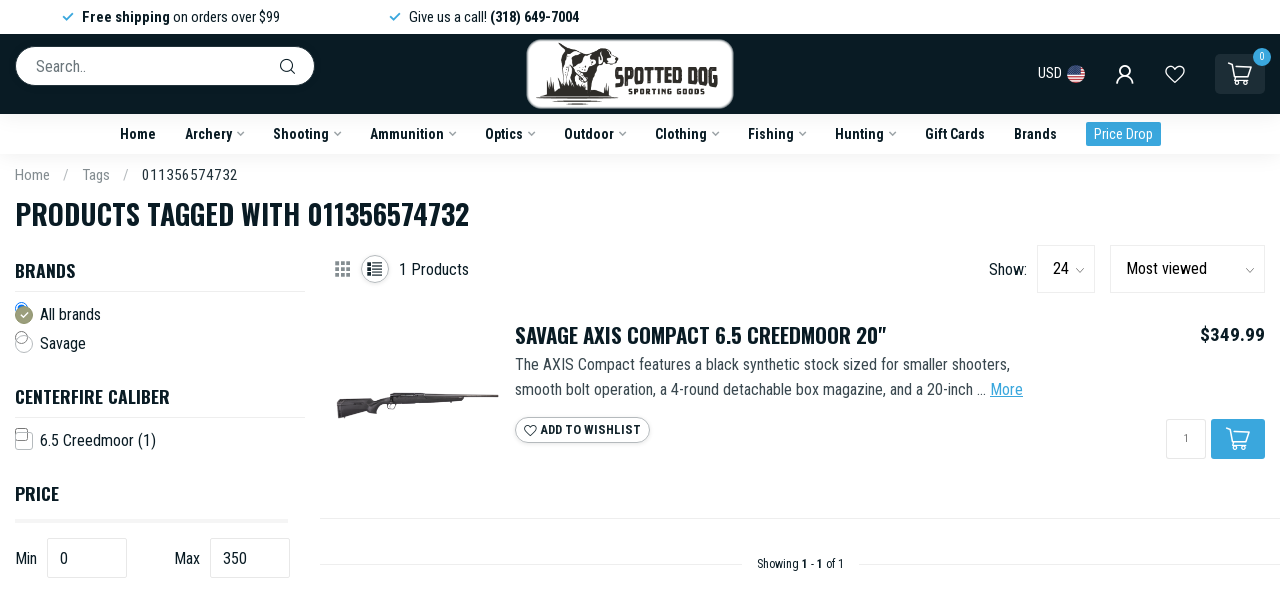

--- FILE ---
content_type: text/html;charset=utf-8
request_url: https://www.spotteddogsportinggoods.com/tags/011356574732/
body_size: 29972
content:
<script type="application/ld+json">
{
  "@context": "https://schema.org",
  "@type": "SportingGoodsStore",
  "name": "spotteddogsportinggoods",
  "image": "",
  "@id": "",
  "url": "https://www.spotteddogsportinggoods.com/",
  "telephone": "3186497004",
  "address": {
    "@type": "PostalAddress",
    "streetAddress": "6441 US-165",
    "addressLocality": "Columbia",
    "addressRegion": "LA",
    "postalCode": "71418",
    "addressCountry": "US"
  },
  "openingHoursSpecification": [{
    "@type": "OpeningHoursSpecification",
    "dayOfWeek": [
      "Tuesday",
      "Wednesday",
      "Thursday",
      "Friday",
      "Monday"
    ],
    "opens": "08:00",
    "closes": "17:30"
  },{
    "@type": "OpeningHoursSpecification",
    "dayOfWeek": "Saturday",
    "opens": "08:00",
    "closes": "17:00"
  }] 
}
</script><!DOCTYPE html>
<html lang="en-US">
  <head>
<link rel="preconnect" href="https://cdn.shoplightspeed.com">
<link rel="preconnect" href="https://fonts.googleapis.com">
<link rel="preconnect" href="https://fonts.gstatic.com" crossorigin>
<!--

    Theme Proxima | v1.0.0.2504202501_0_637805
    Theme designed and created by Dyvelopment - We are true e-commerce heroes!

    For custom Lightspeed eCom development or design contact us at www.dyvelopment.com

      _____                  _                                  _   
     |  __ \                | |                                | |  
     | |  | |_   ___   _____| | ___  _ __  _ __ ___   ___ _ __ | |_ 
     | |  | | | | \ \ / / _ \ |/ _ \| '_ \| '_ ` _ \ / _ \ '_ \| __|
     | |__| | |_| |\ V /  __/ | (_) | |_) | | | | | |  __/ | | | |_ 
     |_____/ \__, | \_/ \___|_|\___/| .__/|_| |_| |_|\___|_| |_|\__|
              __/ |                 | |                             
             |___/                  |_|                             
-->


<meta charset="utf-8"/>
<!-- [START] 'blocks/head.rain' -->
<!--

  (c) 2008-2025 Lightspeed Netherlands B.V.
  http://www.lightspeedhq.com
  Generated: 11-12-2025 @ 02:53:46

-->
<link rel="canonical" href="https://www.spotteddogsportinggoods.com/tags/011356574732/"/>
<link rel="alternate" href="https://www.spotteddogsportinggoods.com/index.rss" type="application/rss+xml" title="New products"/>
<meta name="robots" content="noodp,noydir"/>
<meta name="google-site-verification" content=""/>
<meta property="og:url" content="https://www.spotteddogsportinggoods.com/tags/011356574732/?source=facebook"/>
<meta property="og:site_name" content="Spotted Dog Sporting Goods"/>
<meta property="og:title" content="011356574732"/>
<meta property="og:description" content="Sporting goods store in North Louisiana that specializes in archery, ammunition, firearms, hunting clothing and fishing."/>
<script>
/* DyApps Theme Addons config */
if( !window.dyapps ){ window.dyapps = {}; }
window.dyapps.addons = {
 "enabled": true,
 "created_at": "01-06-2024 15:09:23",
 "settings": {
    "matrix_separator": ",",
    "filterGroupSwatches": [],
    "swatchesForCustomFields": [],
    "plan": {
     "can_variant_group": true,
     "can_stockify": true,
     "can_vat_switcher": true,
     "can_age_popup": false,
     "can_custom_qty": false,
     "can_data01_colors": false
    },
    "advancedVariants": {
     "enabled": true,
     "price_in_dropdown": true,
     "stockify_in_dropdown": true,
     "disable_out_of_stock": true,
     "grid_swatches_container_selector": ".dy-collection-grid-swatch-holder",
     "grid_swatches_position": "left",
     "grid_swatches_max_colors": 4,
     "grid_swatches_enabled": true,
     "variant_status_icon": false,
     "display_type": "blocks",
     "product_swatches_size": "default",
     "live_pricing": true
    },
    "age_popup": {
     "enabled": false,
     "logo_url": "",
     "image_footer_url": "",
     "text": {
                 
        "us": {
         "content": "<h3>Confirm your age<\/h3><p>You must be over the age of 18 to enter this website.<\/p>",
         "content_no": "<h3>Sorry!<\/h3><p>Unfortunately you cannot access this website.<\/p>",
         "button_yes": "I am 18 years or older",
         "button_no": "I am under 18",
        }        }
    },
    "stockify": {
     "enabled": true,
     "stock_trigger_type": "outofstock",
     "optin_policy": false,
     "api": "https://my.dyapps.io/api/public/26ecf3d403/stockify/subscribe",
     "text": {
                 
        "us": {
         "email_placeholder": "Your email address",
         "button_trigger": "Notify me when back in stock",
         "button_submit": "Keep me updated!",
         "title": "Leave your email address",
         "desc": "Unfortunately this item is out of stock right now. Leave your email address below and we'll send you an email when the item is available again.",
         "bottom_text": "We use your data to send this email. Read more in our <a href=\"\/service\/privacy-policy\/\" target=\"_blank\">privacy policy<\/a>."
        }        }
    },
    "categoryBanners": {
     "enabled": true,
     "mobile_breakpoint": "576px",
     "category_banner": [],
     "banners": {
             }
    }
 },
 "swatches": {
 "default": {"is_default": true, "type": "multi", "values": {"background-size": "10px 10px", "background-position": "0 0, 0 5px, 5px -5px, -5px 0px", "background-image": "linear-gradient(45deg, rgba(100,100,100,0.3) 25%, transparent 25%),  linear-gradient(-45deg, rgba(100,100,100,0.3) 25%, transparent 25%),  linear-gradient(45deg, transparent 75%, rgba(100,100,100,0.3) 75%),  linear-gradient(-45deg, transparent 75%, rgba(100,100,100,0.3) 75%)"}} ,   }
};
</script>
<!--[if lt IE 9]>
<script src="https://cdn.shoplightspeed.com/assets/html5shiv.js?2025-02-20"></script>
<![endif]-->
<!-- [END] 'blocks/head.rain' -->

<!-- Clarity tracking code for https://spotteddogsportinggoods.com/ -->
<script>
    (function(c,l,a,r,i,t,y){
        c[a]=c[a]||function(){(c[a].q=c[a].q||[]).push(arguments)};
        t=l.createElement(r);t.async=1;t.src="https://www.clarity.ms/tag/"+i+"?ref=bwt";
        y=l.getElementsByTagName(r)[0];y.parentNode.insertBefore(t,y);
    })(window, document, "clarity", "script", "ubb6vinvyn");
</script>

<title>011356574732 - Spotted Dog Sporting Goods</title>

<meta name="dyapps-addons-enabled" content="true">
<meta name="dyapps-addons-version" content="2022081001">
<meta name="dyapps-theme-name" content="Proxima">

<meta name="description" content="Sporting goods store in North Louisiana that specializes in archery, ammunition, firearms, hunting clothing and fishing." />
<meta name="keywords" content="011356574732, Archery, Firearms, Sporting Goods, Ammunition, Fishing, Duck Hunting, Hoyt, Mathews, Drake, Sitka, Muddy, Nosler, Barnes, Winchester, Remington, Hornady, LaCrosse, Twisted X, Southern Bowhunting, Northeast Louisiana Hunting, Guns, Suppr" />

<meta http-equiv="X-UA-Compatible" content="IE=edge">
<meta name="viewport" content="width=device-width, initial-scale=1">

<link rel="shortcut icon" href="https://cdn.shoplightspeed.com/shops/637805/themes/19157/v/961452/assets/favicon.ico?20251028214602" type="image/x-icon" />
<link rel="preload" as="image" href="https://cdn.shoplightspeed.com/shops/637805/themes/19157/v/961453/assets/logo.png?20251028214602">



<script src="https://cdn.shoplightspeed.com/shops/637805/themes/19157/assets/jquery-1-12-4-min.js?20251118103004" defer></script>
<script>if(navigator.userAgent.indexOf("MSIE ") > -1 || navigator.userAgent.indexOf("Trident/") > -1) { document.write('<script src="https://cdn.shoplightspeed.com/shops/637805/themes/19157/assets/intersection-observer-polyfill.js?20251118103004">\x3C/script>') }</script>

<style>/*!
 * Bootstrap Reboot v4.6.1 (https://getbootstrap.com/)
 * Copyright 2011-2021 The Bootstrap Authors
 * Copyright 2011-2021 Twitter, Inc.
 * Licensed under MIT (https://github.com/twbs/bootstrap/blob/main/LICENSE)
 * Forked from Normalize.css, licensed MIT (https://github.com/necolas/normalize.css/blob/master/LICENSE.md)
 */*,*::before,*::after{box-sizing:border-box}html{font-family:sans-serif;line-height:1.15;-webkit-text-size-adjust:100%;-webkit-tap-highlight-color:rgba(0,0,0,0)}article,aside,figcaption,figure,footer,header,hgroup,main,nav,section{display:block}body{margin:0;font-family:-apple-system,BlinkMacSystemFont,"Segoe UI",Roboto,"Helvetica Neue",Arial,"Noto Sans","Liberation Sans",sans-serif,"Apple Color Emoji","Segoe UI Emoji","Segoe UI Symbol","Noto Color Emoji";font-size:1rem;font-weight:400;line-height:1.42857143;color:#212529;text-align:left;background-color:#fff}[tabindex="-1"]:focus:not(:focus-visible){outline:0 !important}hr{box-sizing:content-box;height:0;overflow:visible}h1,h2,h3,h4,h5,h6{margin-top:0;margin-bottom:.5rem}p{margin-top:0;margin-bottom:1rem}abbr[title],abbr[data-original-title]{text-decoration:underline;text-decoration:underline dotted;cursor:help;border-bottom:0;text-decoration-skip-ink:none}address{margin-bottom:1rem;font-style:normal;line-height:inherit}ol,ul,dl{margin-top:0;margin-bottom:1rem}ol ol,ul ul,ol ul,ul ol{margin-bottom:0}dt{font-weight:700}dd{margin-bottom:.5rem;margin-left:0}blockquote{margin:0 0 1rem}b,strong{font-weight:bolder}small{font-size:80%}sub,sup{position:relative;font-size:75%;line-height:0;vertical-align:baseline}sub{bottom:-0.25em}sup{top:-0.5em}a{color:#007bff;text-decoration:none;background-color:transparent}a:hover{color:#0056b3;text-decoration:underline}a:not([href]):not([class]){color:inherit;text-decoration:none}a:not([href]):not([class]):hover{color:inherit;text-decoration:none}pre,code,kbd,samp{font-family:SFMono-Regular,Menlo,Monaco,Consolas,"Liberation Mono","Courier New",monospace;font-size:1em}pre{margin-top:0;margin-bottom:1rem;overflow:auto;-ms-overflow-style:scrollbar}figure{margin:0 0 1rem}img{vertical-align:middle;border-style:none}svg{overflow:hidden;vertical-align:middle}table{border-collapse:collapse}caption{padding-top:.75rem;padding-bottom:.75rem;color:#6c757d;text-align:left;caption-side:bottom}th{text-align:inherit;text-align:-webkit-match-parent}label{display:inline-block;margin-bottom:.5rem}button{border-radius:0}button:focus:not(:focus-visible){outline:0}input,button,select,optgroup,textarea{margin:0;font-family:inherit;font-size:inherit;line-height:inherit}button,input{overflow:visible}button,select{text-transform:none}[role=button]{cursor:pointer}select{word-wrap:normal}button,[type=button],[type=reset],[type=submit]{-webkit-appearance:button}button:not(:disabled),[type=button]:not(:disabled),[type=reset]:not(:disabled),[type=submit]:not(:disabled){cursor:pointer}button::-moz-focus-inner,[type=button]::-moz-focus-inner,[type=reset]::-moz-focus-inner,[type=submit]::-moz-focus-inner{padding:0;border-style:none}input[type=radio],input[type=checkbox]{box-sizing:border-box;padding:0}textarea{overflow:auto;resize:vertical}fieldset{min-width:0;padding:0;margin:0;border:0}legend{display:block;width:100%;max-width:100%;padding:0;margin-bottom:.5rem;font-size:1.5rem;line-height:inherit;color:inherit;white-space:normal}progress{vertical-align:baseline}[type=number]::-webkit-inner-spin-button,[type=number]::-webkit-outer-spin-button{height:auto}[type=search]{outline-offset:-2px;-webkit-appearance:none}[type=search]::-webkit-search-decoration{-webkit-appearance:none}::-webkit-file-upload-button{font:inherit;-webkit-appearance:button}output{display:inline-block}summary{display:list-item;cursor:pointer}template{display:none}[hidden]{display:none !important}/*!
 * Bootstrap Grid v4.6.1 (https://getbootstrap.com/)
 * Copyright 2011-2021 The Bootstrap Authors
 * Copyright 2011-2021 Twitter, Inc.
 * Licensed under MIT (https://github.com/twbs/bootstrap/blob/main/LICENSE)
 */html{box-sizing:border-box;-ms-overflow-style:scrollbar}*,*::before,*::after{box-sizing:inherit}.container,.container-fluid,.container-xl,.container-lg,.container-md,.container-sm{width:100%;padding-right:15px;padding-left:15px;margin-right:auto;margin-left:auto}@media(min-width: 576px){.container-sm,.container{max-width:540px}}@media(min-width: 768px){.container-md,.container-sm,.container{max-width:720px}}@media(min-width: 992px){.container-lg,.container-md,.container-sm,.container{max-width:960px}}@media(min-width: 1200px){.container-xl,.container-lg,.container-md,.container-sm,.container{max-width:1140px}}.row{display:flex;flex-wrap:wrap;margin-right:-15px;margin-left:-15px}.no-gutters{margin-right:0;margin-left:0}.no-gutters>.col,.no-gutters>[class*=col-]{padding-right:0;padding-left:0}.col-xl,.col-xl-auto,.col-xl-12,.col-xl-11,.col-xl-10,.col-xl-9,.col-xl-8,.col-xl-7,.col-xl-6,.col-xl-5,.col-xl-4,.col-xl-3,.col-xl-2,.col-xl-1,.col-lg,.col-lg-auto,.col-lg-12,.col-lg-11,.col-lg-10,.col-lg-9,.col-lg-8,.col-lg-7,.col-lg-6,.col-lg-5,.col-lg-4,.col-lg-3,.col-lg-2,.col-lg-1,.col-md,.col-md-auto,.col-md-12,.col-md-11,.col-md-10,.col-md-9,.col-md-8,.col-md-7,.col-md-6,.col-md-5,.col-md-4,.col-md-3,.col-md-2,.col-md-1,.col-sm,.col-sm-auto,.col-sm-12,.col-sm-11,.col-sm-10,.col-sm-9,.col-sm-8,.col-sm-7,.col-sm-6,.col-sm-5,.col-sm-4,.col-sm-3,.col-sm-2,.col-sm-1,.col,.col-auto,.col-12,.col-11,.col-10,.col-9,.col-8,.col-7,.col-6,.col-5,.col-4,.col-3,.col-2,.col-1{position:relative;width:100%;padding-right:15px;padding-left:15px}.col{flex-basis:0;flex-grow:1;max-width:100%}.row-cols-1>*{flex:0 0 100%;max-width:100%}.row-cols-2>*{flex:0 0 50%;max-width:50%}.row-cols-3>*{flex:0 0 33.3333333333%;max-width:33.3333333333%}.row-cols-4>*{flex:0 0 25%;max-width:25%}.row-cols-5>*{flex:0 0 20%;max-width:20%}.row-cols-6>*{flex:0 0 16.6666666667%;max-width:16.6666666667%}.col-auto{flex:0 0 auto;width:auto;max-width:100%}.col-1{flex:0 0 8.33333333%;max-width:8.33333333%}.col-2{flex:0 0 16.66666667%;max-width:16.66666667%}.col-3{flex:0 0 25%;max-width:25%}.col-4{flex:0 0 33.33333333%;max-width:33.33333333%}.col-5{flex:0 0 41.66666667%;max-width:41.66666667%}.col-6{flex:0 0 50%;max-width:50%}.col-7{flex:0 0 58.33333333%;max-width:58.33333333%}.col-8{flex:0 0 66.66666667%;max-width:66.66666667%}.col-9{flex:0 0 75%;max-width:75%}.col-10{flex:0 0 83.33333333%;max-width:83.33333333%}.col-11{flex:0 0 91.66666667%;max-width:91.66666667%}.col-12{flex:0 0 100%;max-width:100%}.order-first{order:-1}.order-last{order:13}.order-0{order:0}.order-1{order:1}.order-2{order:2}.order-3{order:3}.order-4{order:4}.order-5{order:5}.order-6{order:6}.order-7{order:7}.order-8{order:8}.order-9{order:9}.order-10{order:10}.order-11{order:11}.order-12{order:12}.offset-1{margin-left:8.33333333%}.offset-2{margin-left:16.66666667%}.offset-3{margin-left:25%}.offset-4{margin-left:33.33333333%}.offset-5{margin-left:41.66666667%}.offset-6{margin-left:50%}.offset-7{margin-left:58.33333333%}.offset-8{margin-left:66.66666667%}.offset-9{margin-left:75%}.offset-10{margin-left:83.33333333%}.offset-11{margin-left:91.66666667%}@media(min-width: 576px){.col-sm{flex-basis:0;flex-grow:1;max-width:100%}.row-cols-sm-1>*{flex:0 0 100%;max-width:100%}.row-cols-sm-2>*{flex:0 0 50%;max-width:50%}.row-cols-sm-3>*{flex:0 0 33.3333333333%;max-width:33.3333333333%}.row-cols-sm-4>*{flex:0 0 25%;max-width:25%}.row-cols-sm-5>*{flex:0 0 20%;max-width:20%}.row-cols-sm-6>*{flex:0 0 16.6666666667%;max-width:16.6666666667%}.col-sm-auto{flex:0 0 auto;width:auto;max-width:100%}.col-sm-1{flex:0 0 8.33333333%;max-width:8.33333333%}.col-sm-2{flex:0 0 16.66666667%;max-width:16.66666667%}.col-sm-3{flex:0 0 25%;max-width:25%}.col-sm-4{flex:0 0 33.33333333%;max-width:33.33333333%}.col-sm-5{flex:0 0 41.66666667%;max-width:41.66666667%}.col-sm-6{flex:0 0 50%;max-width:50%}.col-sm-7{flex:0 0 58.33333333%;max-width:58.33333333%}.col-sm-8{flex:0 0 66.66666667%;max-width:66.66666667%}.col-sm-9{flex:0 0 75%;max-width:75%}.col-sm-10{flex:0 0 83.33333333%;max-width:83.33333333%}.col-sm-11{flex:0 0 91.66666667%;max-width:91.66666667%}.col-sm-12{flex:0 0 100%;max-width:100%}.order-sm-first{order:-1}.order-sm-last{order:13}.order-sm-0{order:0}.order-sm-1{order:1}.order-sm-2{order:2}.order-sm-3{order:3}.order-sm-4{order:4}.order-sm-5{order:5}.order-sm-6{order:6}.order-sm-7{order:7}.order-sm-8{order:8}.order-sm-9{order:9}.order-sm-10{order:10}.order-sm-11{order:11}.order-sm-12{order:12}.offset-sm-0{margin-left:0}.offset-sm-1{margin-left:8.33333333%}.offset-sm-2{margin-left:16.66666667%}.offset-sm-3{margin-left:25%}.offset-sm-4{margin-left:33.33333333%}.offset-sm-5{margin-left:41.66666667%}.offset-sm-6{margin-left:50%}.offset-sm-7{margin-left:58.33333333%}.offset-sm-8{margin-left:66.66666667%}.offset-sm-9{margin-left:75%}.offset-sm-10{margin-left:83.33333333%}.offset-sm-11{margin-left:91.66666667%}}@media(min-width: 768px){.col-md{flex-basis:0;flex-grow:1;max-width:100%}.row-cols-md-1>*{flex:0 0 100%;max-width:100%}.row-cols-md-2>*{flex:0 0 50%;max-width:50%}.row-cols-md-3>*{flex:0 0 33.3333333333%;max-width:33.3333333333%}.row-cols-md-4>*{flex:0 0 25%;max-width:25%}.row-cols-md-5>*{flex:0 0 20%;max-width:20%}.row-cols-md-6>*{flex:0 0 16.6666666667%;max-width:16.6666666667%}.col-md-auto{flex:0 0 auto;width:auto;max-width:100%}.col-md-1{flex:0 0 8.33333333%;max-width:8.33333333%}.col-md-2{flex:0 0 16.66666667%;max-width:16.66666667%}.col-md-3{flex:0 0 25%;max-width:25%}.col-md-4{flex:0 0 33.33333333%;max-width:33.33333333%}.col-md-5{flex:0 0 41.66666667%;max-width:41.66666667%}.col-md-6{flex:0 0 50%;max-width:50%}.col-md-7{flex:0 0 58.33333333%;max-width:58.33333333%}.col-md-8{flex:0 0 66.66666667%;max-width:66.66666667%}.col-md-9{flex:0 0 75%;max-width:75%}.col-md-10{flex:0 0 83.33333333%;max-width:83.33333333%}.col-md-11{flex:0 0 91.66666667%;max-width:91.66666667%}.col-md-12{flex:0 0 100%;max-width:100%}.order-md-first{order:-1}.order-md-last{order:13}.order-md-0{order:0}.order-md-1{order:1}.order-md-2{order:2}.order-md-3{order:3}.order-md-4{order:4}.order-md-5{order:5}.order-md-6{order:6}.order-md-7{order:7}.order-md-8{order:8}.order-md-9{order:9}.order-md-10{order:10}.order-md-11{order:11}.order-md-12{order:12}.offset-md-0{margin-left:0}.offset-md-1{margin-left:8.33333333%}.offset-md-2{margin-left:16.66666667%}.offset-md-3{margin-left:25%}.offset-md-4{margin-left:33.33333333%}.offset-md-5{margin-left:41.66666667%}.offset-md-6{margin-left:50%}.offset-md-7{margin-left:58.33333333%}.offset-md-8{margin-left:66.66666667%}.offset-md-9{margin-left:75%}.offset-md-10{margin-left:83.33333333%}.offset-md-11{margin-left:91.66666667%}}@media(min-width: 992px){.col-lg{flex-basis:0;flex-grow:1;max-width:100%}.row-cols-lg-1>*{flex:0 0 100%;max-width:100%}.row-cols-lg-2>*{flex:0 0 50%;max-width:50%}.row-cols-lg-3>*{flex:0 0 33.3333333333%;max-width:33.3333333333%}.row-cols-lg-4>*{flex:0 0 25%;max-width:25%}.row-cols-lg-5>*{flex:0 0 20%;max-width:20%}.row-cols-lg-6>*{flex:0 0 16.6666666667%;max-width:16.6666666667%}.col-lg-auto{flex:0 0 auto;width:auto;max-width:100%}.col-lg-1{flex:0 0 8.33333333%;max-width:8.33333333%}.col-lg-2{flex:0 0 16.66666667%;max-width:16.66666667%}.col-lg-3{flex:0 0 25%;max-width:25%}.col-lg-4{flex:0 0 33.33333333%;max-width:33.33333333%}.col-lg-5{flex:0 0 41.66666667%;max-width:41.66666667%}.col-lg-6{flex:0 0 50%;max-width:50%}.col-lg-7{flex:0 0 58.33333333%;max-width:58.33333333%}.col-lg-8{flex:0 0 66.66666667%;max-width:66.66666667%}.col-lg-9{flex:0 0 75%;max-width:75%}.col-lg-10{flex:0 0 83.33333333%;max-width:83.33333333%}.col-lg-11{flex:0 0 91.66666667%;max-width:91.66666667%}.col-lg-12{flex:0 0 100%;max-width:100%}.order-lg-first{order:-1}.order-lg-last{order:13}.order-lg-0{order:0}.order-lg-1{order:1}.order-lg-2{order:2}.order-lg-3{order:3}.order-lg-4{order:4}.order-lg-5{order:5}.order-lg-6{order:6}.order-lg-7{order:7}.order-lg-8{order:8}.order-lg-9{order:9}.order-lg-10{order:10}.order-lg-11{order:11}.order-lg-12{order:12}.offset-lg-0{margin-left:0}.offset-lg-1{margin-left:8.33333333%}.offset-lg-2{margin-left:16.66666667%}.offset-lg-3{margin-left:25%}.offset-lg-4{margin-left:33.33333333%}.offset-lg-5{margin-left:41.66666667%}.offset-lg-6{margin-left:50%}.offset-lg-7{margin-left:58.33333333%}.offset-lg-8{margin-left:66.66666667%}.offset-lg-9{margin-left:75%}.offset-lg-10{margin-left:83.33333333%}.offset-lg-11{margin-left:91.66666667%}}@media(min-width: 1200px){.col-xl{flex-basis:0;flex-grow:1;max-width:100%}.row-cols-xl-1>*{flex:0 0 100%;max-width:100%}.row-cols-xl-2>*{flex:0 0 50%;max-width:50%}.row-cols-xl-3>*{flex:0 0 33.3333333333%;max-width:33.3333333333%}.row-cols-xl-4>*{flex:0 0 25%;max-width:25%}.row-cols-xl-5>*{flex:0 0 20%;max-width:20%}.row-cols-xl-6>*{flex:0 0 16.6666666667%;max-width:16.6666666667%}.col-xl-auto{flex:0 0 auto;width:auto;max-width:100%}.col-xl-1{flex:0 0 8.33333333%;max-width:8.33333333%}.col-xl-2{flex:0 0 16.66666667%;max-width:16.66666667%}.col-xl-3{flex:0 0 25%;max-width:25%}.col-xl-4{flex:0 0 33.33333333%;max-width:33.33333333%}.col-xl-5{flex:0 0 41.66666667%;max-width:41.66666667%}.col-xl-6{flex:0 0 50%;max-width:50%}.col-xl-7{flex:0 0 58.33333333%;max-width:58.33333333%}.col-xl-8{flex:0 0 66.66666667%;max-width:66.66666667%}.col-xl-9{flex:0 0 75%;max-width:75%}.col-xl-10{flex:0 0 83.33333333%;max-width:83.33333333%}.col-xl-11{flex:0 0 91.66666667%;max-width:91.66666667%}.col-xl-12{flex:0 0 100%;max-width:100%}.order-xl-first{order:-1}.order-xl-last{order:13}.order-xl-0{order:0}.order-xl-1{order:1}.order-xl-2{order:2}.order-xl-3{order:3}.order-xl-4{order:4}.order-xl-5{order:5}.order-xl-6{order:6}.order-xl-7{order:7}.order-xl-8{order:8}.order-xl-9{order:9}.order-xl-10{order:10}.order-xl-11{order:11}.order-xl-12{order:12}.offset-xl-0{margin-left:0}.offset-xl-1{margin-left:8.33333333%}.offset-xl-2{margin-left:16.66666667%}.offset-xl-3{margin-left:25%}.offset-xl-4{margin-left:33.33333333%}.offset-xl-5{margin-left:41.66666667%}.offset-xl-6{margin-left:50%}.offset-xl-7{margin-left:58.33333333%}.offset-xl-8{margin-left:66.66666667%}.offset-xl-9{margin-left:75%}.offset-xl-10{margin-left:83.33333333%}.offset-xl-11{margin-left:91.66666667%}}.d-none{display:none !important}.d-inline{display:inline !important}.d-inline-block{display:inline-block !important}.d-block{display:block !important}.d-table{display:table !important}.d-table-row{display:table-row !important}.d-table-cell{display:table-cell !important}.d-flex{display:flex !important}.d-inline-flex{display:inline-flex !important}@media(min-width: 576px){.d-sm-none{display:none !important}.d-sm-inline{display:inline !important}.d-sm-inline-block{display:inline-block !important}.d-sm-block{display:block !important}.d-sm-table{display:table !important}.d-sm-table-row{display:table-row !important}.d-sm-table-cell{display:table-cell !important}.d-sm-flex{display:flex !important}.d-sm-inline-flex{display:inline-flex !important}}@media(min-width: 768px){.d-md-none{display:none !important}.d-md-inline{display:inline !important}.d-md-inline-block{display:inline-block !important}.d-md-block{display:block !important}.d-md-table{display:table !important}.d-md-table-row{display:table-row !important}.d-md-table-cell{display:table-cell !important}.d-md-flex{display:flex !important}.d-md-inline-flex{display:inline-flex !important}}@media(min-width: 992px){.d-lg-none{display:none !important}.d-lg-inline{display:inline !important}.d-lg-inline-block{display:inline-block !important}.d-lg-block{display:block !important}.d-lg-table{display:table !important}.d-lg-table-row{display:table-row !important}.d-lg-table-cell{display:table-cell !important}.d-lg-flex{display:flex !important}.d-lg-inline-flex{display:inline-flex !important}}@media(min-width: 1200px){.d-xl-none{display:none !important}.d-xl-inline{display:inline !important}.d-xl-inline-block{display:inline-block !important}.d-xl-block{display:block !important}.d-xl-table{display:table !important}.d-xl-table-row{display:table-row !important}.d-xl-table-cell{display:table-cell !important}.d-xl-flex{display:flex !important}.d-xl-inline-flex{display:inline-flex !important}}@media print{.d-print-none{display:none !important}.d-print-inline{display:inline !important}.d-print-inline-block{display:inline-block !important}.d-print-block{display:block !important}.d-print-table{display:table !important}.d-print-table-row{display:table-row !important}.d-print-table-cell{display:table-cell !important}.d-print-flex{display:flex !important}.d-print-inline-flex{display:inline-flex !important}}.flex-row{flex-direction:row !important}.flex-column{flex-direction:column !important}.flex-row-reverse{flex-direction:row-reverse !important}.flex-column-reverse{flex-direction:column-reverse !important}.flex-wrap{flex-wrap:wrap !important}.flex-nowrap{flex-wrap:nowrap !important}.flex-wrap-reverse{flex-wrap:wrap-reverse !important}.flex-fill{flex:1 1 auto !important}.flex-grow-0{flex-grow:0 !important}.flex-grow-1{flex-grow:1 !important}.flex-shrink-0{flex-shrink:0 !important}.flex-shrink-1{flex-shrink:1 !important}.justify-content-start{justify-content:flex-start !important}.justify-content-end{justify-content:flex-end !important}.justify-content-center{justify-content:center !important}.justify-content-between{justify-content:space-between !important}.justify-content-around{justify-content:space-around !important}.align-items-start{align-items:flex-start !important}.align-items-end{align-items:flex-end !important}.align-items-center{align-items:center !important}.align-items-baseline{align-items:baseline !important}.align-items-stretch{align-items:stretch !important}.align-content-start{align-content:flex-start !important}.align-content-end{align-content:flex-end !important}.align-content-center{align-content:center !important}.align-content-between{align-content:space-between !important}.align-content-around{align-content:space-around !important}.align-content-stretch{align-content:stretch !important}.align-self-auto{align-self:auto !important}.align-self-start{align-self:flex-start !important}.align-self-end{align-self:flex-end !important}.align-self-center{align-self:center !important}.align-self-baseline{align-self:baseline !important}.align-self-stretch{align-self:stretch !important}@media(min-width: 576px){.flex-sm-row{flex-direction:row !important}.flex-sm-column{flex-direction:column !important}.flex-sm-row-reverse{flex-direction:row-reverse !important}.flex-sm-column-reverse{flex-direction:column-reverse !important}.flex-sm-wrap{flex-wrap:wrap !important}.flex-sm-nowrap{flex-wrap:nowrap !important}.flex-sm-wrap-reverse{flex-wrap:wrap-reverse !important}.flex-sm-fill{flex:1 1 auto !important}.flex-sm-grow-0{flex-grow:0 !important}.flex-sm-grow-1{flex-grow:1 !important}.flex-sm-shrink-0{flex-shrink:0 !important}.flex-sm-shrink-1{flex-shrink:1 !important}.justify-content-sm-start{justify-content:flex-start !important}.justify-content-sm-end{justify-content:flex-end !important}.justify-content-sm-center{justify-content:center !important}.justify-content-sm-between{justify-content:space-between !important}.justify-content-sm-around{justify-content:space-around !important}.align-items-sm-start{align-items:flex-start !important}.align-items-sm-end{align-items:flex-end !important}.align-items-sm-center{align-items:center !important}.align-items-sm-baseline{align-items:baseline !important}.align-items-sm-stretch{align-items:stretch !important}.align-content-sm-start{align-content:flex-start !important}.align-content-sm-end{align-content:flex-end !important}.align-content-sm-center{align-content:center !important}.align-content-sm-between{align-content:space-between !important}.align-content-sm-around{align-content:space-around !important}.align-content-sm-stretch{align-content:stretch !important}.align-self-sm-auto{align-self:auto !important}.align-self-sm-start{align-self:flex-start !important}.align-self-sm-end{align-self:flex-end !important}.align-self-sm-center{align-self:center !important}.align-self-sm-baseline{align-self:baseline !important}.align-self-sm-stretch{align-self:stretch !important}}@media(min-width: 768px){.flex-md-row{flex-direction:row !important}.flex-md-column{flex-direction:column !important}.flex-md-row-reverse{flex-direction:row-reverse !important}.flex-md-column-reverse{flex-direction:column-reverse !important}.flex-md-wrap{flex-wrap:wrap !important}.flex-md-nowrap{flex-wrap:nowrap !important}.flex-md-wrap-reverse{flex-wrap:wrap-reverse !important}.flex-md-fill{flex:1 1 auto !important}.flex-md-grow-0{flex-grow:0 !important}.flex-md-grow-1{flex-grow:1 !important}.flex-md-shrink-0{flex-shrink:0 !important}.flex-md-shrink-1{flex-shrink:1 !important}.justify-content-md-start{justify-content:flex-start !important}.justify-content-md-end{justify-content:flex-end !important}.justify-content-md-center{justify-content:center !important}.justify-content-md-between{justify-content:space-between !important}.justify-content-md-around{justify-content:space-around !important}.align-items-md-start{align-items:flex-start !important}.align-items-md-end{align-items:flex-end !important}.align-items-md-center{align-items:center !important}.align-items-md-baseline{align-items:baseline !important}.align-items-md-stretch{align-items:stretch !important}.align-content-md-start{align-content:flex-start !important}.align-content-md-end{align-content:flex-end !important}.align-content-md-center{align-content:center !important}.align-content-md-between{align-content:space-between !important}.align-content-md-around{align-content:space-around !important}.align-content-md-stretch{align-content:stretch !important}.align-self-md-auto{align-self:auto !important}.align-self-md-start{align-self:flex-start !important}.align-self-md-end{align-self:flex-end !important}.align-self-md-center{align-self:center !important}.align-self-md-baseline{align-self:baseline !important}.align-self-md-stretch{align-self:stretch !important}}@media(min-width: 992px){.flex-lg-row{flex-direction:row !important}.flex-lg-column{flex-direction:column !important}.flex-lg-row-reverse{flex-direction:row-reverse !important}.flex-lg-column-reverse{flex-direction:column-reverse !important}.flex-lg-wrap{flex-wrap:wrap !important}.flex-lg-nowrap{flex-wrap:nowrap !important}.flex-lg-wrap-reverse{flex-wrap:wrap-reverse !important}.flex-lg-fill{flex:1 1 auto !important}.flex-lg-grow-0{flex-grow:0 !important}.flex-lg-grow-1{flex-grow:1 !important}.flex-lg-shrink-0{flex-shrink:0 !important}.flex-lg-shrink-1{flex-shrink:1 !important}.justify-content-lg-start{justify-content:flex-start !important}.justify-content-lg-end{justify-content:flex-end !important}.justify-content-lg-center{justify-content:center !important}.justify-content-lg-between{justify-content:space-between !important}.justify-content-lg-around{justify-content:space-around !important}.align-items-lg-start{align-items:flex-start !important}.align-items-lg-end{align-items:flex-end !important}.align-items-lg-center{align-items:center !important}.align-items-lg-baseline{align-items:baseline !important}.align-items-lg-stretch{align-items:stretch !important}.align-content-lg-start{align-content:flex-start !important}.align-content-lg-end{align-content:flex-end !important}.align-content-lg-center{align-content:center !important}.align-content-lg-between{align-content:space-between !important}.align-content-lg-around{align-content:space-around !important}.align-content-lg-stretch{align-content:stretch !important}.align-self-lg-auto{align-self:auto !important}.align-self-lg-start{align-self:flex-start !important}.align-self-lg-end{align-self:flex-end !important}.align-self-lg-center{align-self:center !important}.align-self-lg-baseline{align-self:baseline !important}.align-self-lg-stretch{align-self:stretch !important}}@media(min-width: 1200px){.flex-xl-row{flex-direction:row !important}.flex-xl-column{flex-direction:column !important}.flex-xl-row-reverse{flex-direction:row-reverse !important}.flex-xl-column-reverse{flex-direction:column-reverse !important}.flex-xl-wrap{flex-wrap:wrap !important}.flex-xl-nowrap{flex-wrap:nowrap !important}.flex-xl-wrap-reverse{flex-wrap:wrap-reverse !important}.flex-xl-fill{flex:1 1 auto !important}.flex-xl-grow-0{flex-grow:0 !important}.flex-xl-grow-1{flex-grow:1 !important}.flex-xl-shrink-0{flex-shrink:0 !important}.flex-xl-shrink-1{flex-shrink:1 !important}.justify-content-xl-start{justify-content:flex-start !important}.justify-content-xl-end{justify-content:flex-end !important}.justify-content-xl-center{justify-content:center !important}.justify-content-xl-between{justify-content:space-between !important}.justify-content-xl-around{justify-content:space-around !important}.align-items-xl-start{align-items:flex-start !important}.align-items-xl-end{align-items:flex-end !important}.align-items-xl-center{align-items:center !important}.align-items-xl-baseline{align-items:baseline !important}.align-items-xl-stretch{align-items:stretch !important}.align-content-xl-start{align-content:flex-start !important}.align-content-xl-end{align-content:flex-end !important}.align-content-xl-center{align-content:center !important}.align-content-xl-between{align-content:space-between !important}.align-content-xl-around{align-content:space-around !important}.align-content-xl-stretch{align-content:stretch !important}.align-self-xl-auto{align-self:auto !important}.align-self-xl-start{align-self:flex-start !important}.align-self-xl-end{align-self:flex-end !important}.align-self-xl-center{align-self:center !important}.align-self-xl-baseline{align-self:baseline !important}.align-self-xl-stretch{align-self:stretch !important}}.m-0{margin:0 !important}.mt-0,.my-0{margin-top:0 !important}.mr-0,.mx-0{margin-right:0 !important}.mb-0,.my-0{margin-bottom:0 !important}.ml-0,.mx-0{margin-left:0 !important}.m-1{margin:5px !important}.mt-1,.my-1{margin-top:5px !important}.mr-1,.mx-1{margin-right:5px !important}.mb-1,.my-1{margin-bottom:5px !important}.ml-1,.mx-1{margin-left:5px !important}.m-2{margin:10px !important}.mt-2,.my-2{margin-top:10px !important}.mr-2,.mx-2{margin-right:10px !important}.mb-2,.my-2{margin-bottom:10px !important}.ml-2,.mx-2{margin-left:10px !important}.m-3{margin:15px !important}.mt-3,.my-3{margin-top:15px !important}.mr-3,.mx-3{margin-right:15px !important}.mb-3,.my-3{margin-bottom:15px !important}.ml-3,.mx-3{margin-left:15px !important}.m-4{margin:30px !important}.mt-4,.my-4{margin-top:30px !important}.mr-4,.mx-4{margin-right:30px !important}.mb-4,.my-4{margin-bottom:30px !important}.ml-4,.mx-4{margin-left:30px !important}.m-5{margin:50px !important}.mt-5,.my-5{margin-top:50px !important}.mr-5,.mx-5{margin-right:50px !important}.mb-5,.my-5{margin-bottom:50px !important}.ml-5,.mx-5{margin-left:50px !important}.m-6{margin:80px !important}.mt-6,.my-6{margin-top:80px !important}.mr-6,.mx-6{margin-right:80px !important}.mb-6,.my-6{margin-bottom:80px !important}.ml-6,.mx-6{margin-left:80px !important}.p-0{padding:0 !important}.pt-0,.py-0{padding-top:0 !important}.pr-0,.px-0{padding-right:0 !important}.pb-0,.py-0{padding-bottom:0 !important}.pl-0,.px-0{padding-left:0 !important}.p-1{padding:5px !important}.pt-1,.py-1{padding-top:5px !important}.pr-1,.px-1{padding-right:5px !important}.pb-1,.py-1{padding-bottom:5px !important}.pl-1,.px-1{padding-left:5px !important}.p-2{padding:10px !important}.pt-2,.py-2{padding-top:10px !important}.pr-2,.px-2{padding-right:10px !important}.pb-2,.py-2{padding-bottom:10px !important}.pl-2,.px-2{padding-left:10px !important}.p-3{padding:15px !important}.pt-3,.py-3{padding-top:15px !important}.pr-3,.px-3{padding-right:15px !important}.pb-3,.py-3{padding-bottom:15px !important}.pl-3,.px-3{padding-left:15px !important}.p-4{padding:30px !important}.pt-4,.py-4{padding-top:30px !important}.pr-4,.px-4{padding-right:30px !important}.pb-4,.py-4{padding-bottom:30px !important}.pl-4,.px-4{padding-left:30px !important}.p-5{padding:50px !important}.pt-5,.py-5{padding-top:50px !important}.pr-5,.px-5{padding-right:50px !important}.pb-5,.py-5{padding-bottom:50px !important}.pl-5,.px-5{padding-left:50px !important}.p-6{padding:80px !important}.pt-6,.py-6{padding-top:80px !important}.pr-6,.px-6{padding-right:80px !important}.pb-6,.py-6{padding-bottom:80px !important}.pl-6,.px-6{padding-left:80px !important}.m-n1{margin:-5px !important}.mt-n1,.my-n1{margin-top:-5px !important}.mr-n1,.mx-n1{margin-right:-5px !important}.mb-n1,.my-n1{margin-bottom:-5px !important}.ml-n1,.mx-n1{margin-left:-5px !important}.m-n2{margin:-10px !important}.mt-n2,.my-n2{margin-top:-10px !important}.mr-n2,.mx-n2{margin-right:-10px !important}.mb-n2,.my-n2{margin-bottom:-10px !important}.ml-n2,.mx-n2{margin-left:-10px !important}.m-n3{margin:-15px !important}.mt-n3,.my-n3{margin-top:-15px !important}.mr-n3,.mx-n3{margin-right:-15px !important}.mb-n3,.my-n3{margin-bottom:-15px !important}.ml-n3,.mx-n3{margin-left:-15px !important}.m-n4{margin:-30px !important}.mt-n4,.my-n4{margin-top:-30px !important}.mr-n4,.mx-n4{margin-right:-30px !important}.mb-n4,.my-n4{margin-bottom:-30px !important}.ml-n4,.mx-n4{margin-left:-30px !important}.m-n5{margin:-50px !important}.mt-n5,.my-n5{margin-top:-50px !important}.mr-n5,.mx-n5{margin-right:-50px !important}.mb-n5,.my-n5{margin-bottom:-50px !important}.ml-n5,.mx-n5{margin-left:-50px !important}.m-n6{margin:-80px !important}.mt-n6,.my-n6{margin-top:-80px !important}.mr-n6,.mx-n6{margin-right:-80px !important}.mb-n6,.my-n6{margin-bottom:-80px !important}.ml-n6,.mx-n6{margin-left:-80px !important}.m-auto{margin:auto !important}.mt-auto,.my-auto{margin-top:auto !important}.mr-auto,.mx-auto{margin-right:auto !important}.mb-auto,.my-auto{margin-bottom:auto !important}.ml-auto,.mx-auto{margin-left:auto !important}@media(min-width: 576px){.m-sm-0{margin:0 !important}.mt-sm-0,.my-sm-0{margin-top:0 !important}.mr-sm-0,.mx-sm-0{margin-right:0 !important}.mb-sm-0,.my-sm-0{margin-bottom:0 !important}.ml-sm-0,.mx-sm-0{margin-left:0 !important}.m-sm-1{margin:5px !important}.mt-sm-1,.my-sm-1{margin-top:5px !important}.mr-sm-1,.mx-sm-1{margin-right:5px !important}.mb-sm-1,.my-sm-1{margin-bottom:5px !important}.ml-sm-1,.mx-sm-1{margin-left:5px !important}.m-sm-2{margin:10px !important}.mt-sm-2,.my-sm-2{margin-top:10px !important}.mr-sm-2,.mx-sm-2{margin-right:10px !important}.mb-sm-2,.my-sm-2{margin-bottom:10px !important}.ml-sm-2,.mx-sm-2{margin-left:10px !important}.m-sm-3{margin:15px !important}.mt-sm-3,.my-sm-3{margin-top:15px !important}.mr-sm-3,.mx-sm-3{margin-right:15px !important}.mb-sm-3,.my-sm-3{margin-bottom:15px !important}.ml-sm-3,.mx-sm-3{margin-left:15px !important}.m-sm-4{margin:30px !important}.mt-sm-4,.my-sm-4{margin-top:30px !important}.mr-sm-4,.mx-sm-4{margin-right:30px !important}.mb-sm-4,.my-sm-4{margin-bottom:30px !important}.ml-sm-4,.mx-sm-4{margin-left:30px !important}.m-sm-5{margin:50px !important}.mt-sm-5,.my-sm-5{margin-top:50px !important}.mr-sm-5,.mx-sm-5{margin-right:50px !important}.mb-sm-5,.my-sm-5{margin-bottom:50px !important}.ml-sm-5,.mx-sm-5{margin-left:50px !important}.m-sm-6{margin:80px !important}.mt-sm-6,.my-sm-6{margin-top:80px !important}.mr-sm-6,.mx-sm-6{margin-right:80px !important}.mb-sm-6,.my-sm-6{margin-bottom:80px !important}.ml-sm-6,.mx-sm-6{margin-left:80px !important}.p-sm-0{padding:0 !important}.pt-sm-0,.py-sm-0{padding-top:0 !important}.pr-sm-0,.px-sm-0{padding-right:0 !important}.pb-sm-0,.py-sm-0{padding-bottom:0 !important}.pl-sm-0,.px-sm-0{padding-left:0 !important}.p-sm-1{padding:5px !important}.pt-sm-1,.py-sm-1{padding-top:5px !important}.pr-sm-1,.px-sm-1{padding-right:5px !important}.pb-sm-1,.py-sm-1{padding-bottom:5px !important}.pl-sm-1,.px-sm-1{padding-left:5px !important}.p-sm-2{padding:10px !important}.pt-sm-2,.py-sm-2{padding-top:10px !important}.pr-sm-2,.px-sm-2{padding-right:10px !important}.pb-sm-2,.py-sm-2{padding-bottom:10px !important}.pl-sm-2,.px-sm-2{padding-left:10px !important}.p-sm-3{padding:15px !important}.pt-sm-3,.py-sm-3{padding-top:15px !important}.pr-sm-3,.px-sm-3{padding-right:15px !important}.pb-sm-3,.py-sm-3{padding-bottom:15px !important}.pl-sm-3,.px-sm-3{padding-left:15px !important}.p-sm-4{padding:30px !important}.pt-sm-4,.py-sm-4{padding-top:30px !important}.pr-sm-4,.px-sm-4{padding-right:30px !important}.pb-sm-4,.py-sm-4{padding-bottom:30px !important}.pl-sm-4,.px-sm-4{padding-left:30px !important}.p-sm-5{padding:50px !important}.pt-sm-5,.py-sm-5{padding-top:50px !important}.pr-sm-5,.px-sm-5{padding-right:50px !important}.pb-sm-5,.py-sm-5{padding-bottom:50px !important}.pl-sm-5,.px-sm-5{padding-left:50px !important}.p-sm-6{padding:80px !important}.pt-sm-6,.py-sm-6{padding-top:80px !important}.pr-sm-6,.px-sm-6{padding-right:80px !important}.pb-sm-6,.py-sm-6{padding-bottom:80px !important}.pl-sm-6,.px-sm-6{padding-left:80px !important}.m-sm-n1{margin:-5px !important}.mt-sm-n1,.my-sm-n1{margin-top:-5px !important}.mr-sm-n1,.mx-sm-n1{margin-right:-5px !important}.mb-sm-n1,.my-sm-n1{margin-bottom:-5px !important}.ml-sm-n1,.mx-sm-n1{margin-left:-5px !important}.m-sm-n2{margin:-10px !important}.mt-sm-n2,.my-sm-n2{margin-top:-10px !important}.mr-sm-n2,.mx-sm-n2{margin-right:-10px !important}.mb-sm-n2,.my-sm-n2{margin-bottom:-10px !important}.ml-sm-n2,.mx-sm-n2{margin-left:-10px !important}.m-sm-n3{margin:-15px !important}.mt-sm-n3,.my-sm-n3{margin-top:-15px !important}.mr-sm-n3,.mx-sm-n3{margin-right:-15px !important}.mb-sm-n3,.my-sm-n3{margin-bottom:-15px !important}.ml-sm-n3,.mx-sm-n3{margin-left:-15px !important}.m-sm-n4{margin:-30px !important}.mt-sm-n4,.my-sm-n4{margin-top:-30px !important}.mr-sm-n4,.mx-sm-n4{margin-right:-30px !important}.mb-sm-n4,.my-sm-n4{margin-bottom:-30px !important}.ml-sm-n4,.mx-sm-n4{margin-left:-30px !important}.m-sm-n5{margin:-50px !important}.mt-sm-n5,.my-sm-n5{margin-top:-50px !important}.mr-sm-n5,.mx-sm-n5{margin-right:-50px !important}.mb-sm-n5,.my-sm-n5{margin-bottom:-50px !important}.ml-sm-n5,.mx-sm-n5{margin-left:-50px !important}.m-sm-n6{margin:-80px !important}.mt-sm-n6,.my-sm-n6{margin-top:-80px !important}.mr-sm-n6,.mx-sm-n6{margin-right:-80px !important}.mb-sm-n6,.my-sm-n6{margin-bottom:-80px !important}.ml-sm-n6,.mx-sm-n6{margin-left:-80px !important}.m-sm-auto{margin:auto !important}.mt-sm-auto,.my-sm-auto{margin-top:auto !important}.mr-sm-auto,.mx-sm-auto{margin-right:auto !important}.mb-sm-auto,.my-sm-auto{margin-bottom:auto !important}.ml-sm-auto,.mx-sm-auto{margin-left:auto !important}}@media(min-width: 768px){.m-md-0{margin:0 !important}.mt-md-0,.my-md-0{margin-top:0 !important}.mr-md-0,.mx-md-0{margin-right:0 !important}.mb-md-0,.my-md-0{margin-bottom:0 !important}.ml-md-0,.mx-md-0{margin-left:0 !important}.m-md-1{margin:5px !important}.mt-md-1,.my-md-1{margin-top:5px !important}.mr-md-1,.mx-md-1{margin-right:5px !important}.mb-md-1,.my-md-1{margin-bottom:5px !important}.ml-md-1,.mx-md-1{margin-left:5px !important}.m-md-2{margin:10px !important}.mt-md-2,.my-md-2{margin-top:10px !important}.mr-md-2,.mx-md-2{margin-right:10px !important}.mb-md-2,.my-md-2{margin-bottom:10px !important}.ml-md-2,.mx-md-2{margin-left:10px !important}.m-md-3{margin:15px !important}.mt-md-3,.my-md-3{margin-top:15px !important}.mr-md-3,.mx-md-3{margin-right:15px !important}.mb-md-3,.my-md-3{margin-bottom:15px !important}.ml-md-3,.mx-md-3{margin-left:15px !important}.m-md-4{margin:30px !important}.mt-md-4,.my-md-4{margin-top:30px !important}.mr-md-4,.mx-md-4{margin-right:30px !important}.mb-md-4,.my-md-4{margin-bottom:30px !important}.ml-md-4,.mx-md-4{margin-left:30px !important}.m-md-5{margin:50px !important}.mt-md-5,.my-md-5{margin-top:50px !important}.mr-md-5,.mx-md-5{margin-right:50px !important}.mb-md-5,.my-md-5{margin-bottom:50px !important}.ml-md-5,.mx-md-5{margin-left:50px !important}.m-md-6{margin:80px !important}.mt-md-6,.my-md-6{margin-top:80px !important}.mr-md-6,.mx-md-6{margin-right:80px !important}.mb-md-6,.my-md-6{margin-bottom:80px !important}.ml-md-6,.mx-md-6{margin-left:80px !important}.p-md-0{padding:0 !important}.pt-md-0,.py-md-0{padding-top:0 !important}.pr-md-0,.px-md-0{padding-right:0 !important}.pb-md-0,.py-md-0{padding-bottom:0 !important}.pl-md-0,.px-md-0{padding-left:0 !important}.p-md-1{padding:5px !important}.pt-md-1,.py-md-1{padding-top:5px !important}.pr-md-1,.px-md-1{padding-right:5px !important}.pb-md-1,.py-md-1{padding-bottom:5px !important}.pl-md-1,.px-md-1{padding-left:5px !important}.p-md-2{padding:10px !important}.pt-md-2,.py-md-2{padding-top:10px !important}.pr-md-2,.px-md-2{padding-right:10px !important}.pb-md-2,.py-md-2{padding-bottom:10px !important}.pl-md-2,.px-md-2{padding-left:10px !important}.p-md-3{padding:15px !important}.pt-md-3,.py-md-3{padding-top:15px !important}.pr-md-3,.px-md-3{padding-right:15px !important}.pb-md-3,.py-md-3{padding-bottom:15px !important}.pl-md-3,.px-md-3{padding-left:15px !important}.p-md-4{padding:30px !important}.pt-md-4,.py-md-4{padding-top:30px !important}.pr-md-4,.px-md-4{padding-right:30px !important}.pb-md-4,.py-md-4{padding-bottom:30px !important}.pl-md-4,.px-md-4{padding-left:30px !important}.p-md-5{padding:50px !important}.pt-md-5,.py-md-5{padding-top:50px !important}.pr-md-5,.px-md-5{padding-right:50px !important}.pb-md-5,.py-md-5{padding-bottom:50px !important}.pl-md-5,.px-md-5{padding-left:50px !important}.p-md-6{padding:80px !important}.pt-md-6,.py-md-6{padding-top:80px !important}.pr-md-6,.px-md-6{padding-right:80px !important}.pb-md-6,.py-md-6{padding-bottom:80px !important}.pl-md-6,.px-md-6{padding-left:80px !important}.m-md-n1{margin:-5px !important}.mt-md-n1,.my-md-n1{margin-top:-5px !important}.mr-md-n1,.mx-md-n1{margin-right:-5px !important}.mb-md-n1,.my-md-n1{margin-bottom:-5px !important}.ml-md-n1,.mx-md-n1{margin-left:-5px !important}.m-md-n2{margin:-10px !important}.mt-md-n2,.my-md-n2{margin-top:-10px !important}.mr-md-n2,.mx-md-n2{margin-right:-10px !important}.mb-md-n2,.my-md-n2{margin-bottom:-10px !important}.ml-md-n2,.mx-md-n2{margin-left:-10px !important}.m-md-n3{margin:-15px !important}.mt-md-n3,.my-md-n3{margin-top:-15px !important}.mr-md-n3,.mx-md-n3{margin-right:-15px !important}.mb-md-n3,.my-md-n3{margin-bottom:-15px !important}.ml-md-n3,.mx-md-n3{margin-left:-15px !important}.m-md-n4{margin:-30px !important}.mt-md-n4,.my-md-n4{margin-top:-30px !important}.mr-md-n4,.mx-md-n4{margin-right:-30px !important}.mb-md-n4,.my-md-n4{margin-bottom:-30px !important}.ml-md-n4,.mx-md-n4{margin-left:-30px !important}.m-md-n5{margin:-50px !important}.mt-md-n5,.my-md-n5{margin-top:-50px !important}.mr-md-n5,.mx-md-n5{margin-right:-50px !important}.mb-md-n5,.my-md-n5{margin-bottom:-50px !important}.ml-md-n5,.mx-md-n5{margin-left:-50px !important}.m-md-n6{margin:-80px !important}.mt-md-n6,.my-md-n6{margin-top:-80px !important}.mr-md-n6,.mx-md-n6{margin-right:-80px !important}.mb-md-n6,.my-md-n6{margin-bottom:-80px !important}.ml-md-n6,.mx-md-n6{margin-left:-80px !important}.m-md-auto{margin:auto !important}.mt-md-auto,.my-md-auto{margin-top:auto !important}.mr-md-auto,.mx-md-auto{margin-right:auto !important}.mb-md-auto,.my-md-auto{margin-bottom:auto !important}.ml-md-auto,.mx-md-auto{margin-left:auto !important}}@media(min-width: 992px){.m-lg-0{margin:0 !important}.mt-lg-0,.my-lg-0{margin-top:0 !important}.mr-lg-0,.mx-lg-0{margin-right:0 !important}.mb-lg-0,.my-lg-0{margin-bottom:0 !important}.ml-lg-0,.mx-lg-0{margin-left:0 !important}.m-lg-1{margin:5px !important}.mt-lg-1,.my-lg-1{margin-top:5px !important}.mr-lg-1,.mx-lg-1{margin-right:5px !important}.mb-lg-1,.my-lg-1{margin-bottom:5px !important}.ml-lg-1,.mx-lg-1{margin-left:5px !important}.m-lg-2{margin:10px !important}.mt-lg-2,.my-lg-2{margin-top:10px !important}.mr-lg-2,.mx-lg-2{margin-right:10px !important}.mb-lg-2,.my-lg-2{margin-bottom:10px !important}.ml-lg-2,.mx-lg-2{margin-left:10px !important}.m-lg-3{margin:15px !important}.mt-lg-3,.my-lg-3{margin-top:15px !important}.mr-lg-3,.mx-lg-3{margin-right:15px !important}.mb-lg-3,.my-lg-3{margin-bottom:15px !important}.ml-lg-3,.mx-lg-3{margin-left:15px !important}.m-lg-4{margin:30px !important}.mt-lg-4,.my-lg-4{margin-top:30px !important}.mr-lg-4,.mx-lg-4{margin-right:30px !important}.mb-lg-4,.my-lg-4{margin-bottom:30px !important}.ml-lg-4,.mx-lg-4{margin-left:30px !important}.m-lg-5{margin:50px !important}.mt-lg-5,.my-lg-5{margin-top:50px !important}.mr-lg-5,.mx-lg-5{margin-right:50px !important}.mb-lg-5,.my-lg-5{margin-bottom:50px !important}.ml-lg-5,.mx-lg-5{margin-left:50px !important}.m-lg-6{margin:80px !important}.mt-lg-6,.my-lg-6{margin-top:80px !important}.mr-lg-6,.mx-lg-6{margin-right:80px !important}.mb-lg-6,.my-lg-6{margin-bottom:80px !important}.ml-lg-6,.mx-lg-6{margin-left:80px !important}.p-lg-0{padding:0 !important}.pt-lg-0,.py-lg-0{padding-top:0 !important}.pr-lg-0,.px-lg-0{padding-right:0 !important}.pb-lg-0,.py-lg-0{padding-bottom:0 !important}.pl-lg-0,.px-lg-0{padding-left:0 !important}.p-lg-1{padding:5px !important}.pt-lg-1,.py-lg-1{padding-top:5px !important}.pr-lg-1,.px-lg-1{padding-right:5px !important}.pb-lg-1,.py-lg-1{padding-bottom:5px !important}.pl-lg-1,.px-lg-1{padding-left:5px !important}.p-lg-2{padding:10px !important}.pt-lg-2,.py-lg-2{padding-top:10px !important}.pr-lg-2,.px-lg-2{padding-right:10px !important}.pb-lg-2,.py-lg-2{padding-bottom:10px !important}.pl-lg-2,.px-lg-2{padding-left:10px !important}.p-lg-3{padding:15px !important}.pt-lg-3,.py-lg-3{padding-top:15px !important}.pr-lg-3,.px-lg-3{padding-right:15px !important}.pb-lg-3,.py-lg-3{padding-bottom:15px !important}.pl-lg-3,.px-lg-3{padding-left:15px !important}.p-lg-4{padding:30px !important}.pt-lg-4,.py-lg-4{padding-top:30px !important}.pr-lg-4,.px-lg-4{padding-right:30px !important}.pb-lg-4,.py-lg-4{padding-bottom:30px !important}.pl-lg-4,.px-lg-4{padding-left:30px !important}.p-lg-5{padding:50px !important}.pt-lg-5,.py-lg-5{padding-top:50px !important}.pr-lg-5,.px-lg-5{padding-right:50px !important}.pb-lg-5,.py-lg-5{padding-bottom:50px !important}.pl-lg-5,.px-lg-5{padding-left:50px !important}.p-lg-6{padding:80px !important}.pt-lg-6,.py-lg-6{padding-top:80px !important}.pr-lg-6,.px-lg-6{padding-right:80px !important}.pb-lg-6,.py-lg-6{padding-bottom:80px !important}.pl-lg-6,.px-lg-6{padding-left:80px !important}.m-lg-n1{margin:-5px !important}.mt-lg-n1,.my-lg-n1{margin-top:-5px !important}.mr-lg-n1,.mx-lg-n1{margin-right:-5px !important}.mb-lg-n1,.my-lg-n1{margin-bottom:-5px !important}.ml-lg-n1,.mx-lg-n1{margin-left:-5px !important}.m-lg-n2{margin:-10px !important}.mt-lg-n2,.my-lg-n2{margin-top:-10px !important}.mr-lg-n2,.mx-lg-n2{margin-right:-10px !important}.mb-lg-n2,.my-lg-n2{margin-bottom:-10px !important}.ml-lg-n2,.mx-lg-n2{margin-left:-10px !important}.m-lg-n3{margin:-15px !important}.mt-lg-n3,.my-lg-n3{margin-top:-15px !important}.mr-lg-n3,.mx-lg-n3{margin-right:-15px !important}.mb-lg-n3,.my-lg-n3{margin-bottom:-15px !important}.ml-lg-n3,.mx-lg-n3{margin-left:-15px !important}.m-lg-n4{margin:-30px !important}.mt-lg-n4,.my-lg-n4{margin-top:-30px !important}.mr-lg-n4,.mx-lg-n4{margin-right:-30px !important}.mb-lg-n4,.my-lg-n4{margin-bottom:-30px !important}.ml-lg-n4,.mx-lg-n4{margin-left:-30px !important}.m-lg-n5{margin:-50px !important}.mt-lg-n5,.my-lg-n5{margin-top:-50px !important}.mr-lg-n5,.mx-lg-n5{margin-right:-50px !important}.mb-lg-n5,.my-lg-n5{margin-bottom:-50px !important}.ml-lg-n5,.mx-lg-n5{margin-left:-50px !important}.m-lg-n6{margin:-80px !important}.mt-lg-n6,.my-lg-n6{margin-top:-80px !important}.mr-lg-n6,.mx-lg-n6{margin-right:-80px !important}.mb-lg-n6,.my-lg-n6{margin-bottom:-80px !important}.ml-lg-n6,.mx-lg-n6{margin-left:-80px !important}.m-lg-auto{margin:auto !important}.mt-lg-auto,.my-lg-auto{margin-top:auto !important}.mr-lg-auto,.mx-lg-auto{margin-right:auto !important}.mb-lg-auto,.my-lg-auto{margin-bottom:auto !important}.ml-lg-auto,.mx-lg-auto{margin-left:auto !important}}@media(min-width: 1200px){.m-xl-0{margin:0 !important}.mt-xl-0,.my-xl-0{margin-top:0 !important}.mr-xl-0,.mx-xl-0{margin-right:0 !important}.mb-xl-0,.my-xl-0{margin-bottom:0 !important}.ml-xl-0,.mx-xl-0{margin-left:0 !important}.m-xl-1{margin:5px !important}.mt-xl-1,.my-xl-1{margin-top:5px !important}.mr-xl-1,.mx-xl-1{margin-right:5px !important}.mb-xl-1,.my-xl-1{margin-bottom:5px !important}.ml-xl-1,.mx-xl-1{margin-left:5px !important}.m-xl-2{margin:10px !important}.mt-xl-2,.my-xl-2{margin-top:10px !important}.mr-xl-2,.mx-xl-2{margin-right:10px !important}.mb-xl-2,.my-xl-2{margin-bottom:10px !important}.ml-xl-2,.mx-xl-2{margin-left:10px !important}.m-xl-3{margin:15px !important}.mt-xl-3,.my-xl-3{margin-top:15px !important}.mr-xl-3,.mx-xl-3{margin-right:15px !important}.mb-xl-3,.my-xl-3{margin-bottom:15px !important}.ml-xl-3,.mx-xl-3{margin-left:15px !important}.m-xl-4{margin:30px !important}.mt-xl-4,.my-xl-4{margin-top:30px !important}.mr-xl-4,.mx-xl-4{margin-right:30px !important}.mb-xl-4,.my-xl-4{margin-bottom:30px !important}.ml-xl-4,.mx-xl-4{margin-left:30px !important}.m-xl-5{margin:50px !important}.mt-xl-5,.my-xl-5{margin-top:50px !important}.mr-xl-5,.mx-xl-5{margin-right:50px !important}.mb-xl-5,.my-xl-5{margin-bottom:50px !important}.ml-xl-5,.mx-xl-5{margin-left:50px !important}.m-xl-6{margin:80px !important}.mt-xl-6,.my-xl-6{margin-top:80px !important}.mr-xl-6,.mx-xl-6{margin-right:80px !important}.mb-xl-6,.my-xl-6{margin-bottom:80px !important}.ml-xl-6,.mx-xl-6{margin-left:80px !important}.p-xl-0{padding:0 !important}.pt-xl-0,.py-xl-0{padding-top:0 !important}.pr-xl-0,.px-xl-0{padding-right:0 !important}.pb-xl-0,.py-xl-0{padding-bottom:0 !important}.pl-xl-0,.px-xl-0{padding-left:0 !important}.p-xl-1{padding:5px !important}.pt-xl-1,.py-xl-1{padding-top:5px !important}.pr-xl-1,.px-xl-1{padding-right:5px !important}.pb-xl-1,.py-xl-1{padding-bottom:5px !important}.pl-xl-1,.px-xl-1{padding-left:5px !important}.p-xl-2{padding:10px !important}.pt-xl-2,.py-xl-2{padding-top:10px !important}.pr-xl-2,.px-xl-2{padding-right:10px !important}.pb-xl-2,.py-xl-2{padding-bottom:10px !important}.pl-xl-2,.px-xl-2{padding-left:10px !important}.p-xl-3{padding:15px !important}.pt-xl-3,.py-xl-3{padding-top:15px !important}.pr-xl-3,.px-xl-3{padding-right:15px !important}.pb-xl-3,.py-xl-3{padding-bottom:15px !important}.pl-xl-3,.px-xl-3{padding-left:15px !important}.p-xl-4{padding:30px !important}.pt-xl-4,.py-xl-4{padding-top:30px !important}.pr-xl-4,.px-xl-4{padding-right:30px !important}.pb-xl-4,.py-xl-4{padding-bottom:30px !important}.pl-xl-4,.px-xl-4{padding-left:30px !important}.p-xl-5{padding:50px !important}.pt-xl-5,.py-xl-5{padding-top:50px !important}.pr-xl-5,.px-xl-5{padding-right:50px !important}.pb-xl-5,.py-xl-5{padding-bottom:50px !important}.pl-xl-5,.px-xl-5{padding-left:50px !important}.p-xl-6{padding:80px !important}.pt-xl-6,.py-xl-6{padding-top:80px !important}.pr-xl-6,.px-xl-6{padding-right:80px !important}.pb-xl-6,.py-xl-6{padding-bottom:80px !important}.pl-xl-6,.px-xl-6{padding-left:80px !important}.m-xl-n1{margin:-5px !important}.mt-xl-n1,.my-xl-n1{margin-top:-5px !important}.mr-xl-n1,.mx-xl-n1{margin-right:-5px !important}.mb-xl-n1,.my-xl-n1{margin-bottom:-5px !important}.ml-xl-n1,.mx-xl-n1{margin-left:-5px !important}.m-xl-n2{margin:-10px !important}.mt-xl-n2,.my-xl-n2{margin-top:-10px !important}.mr-xl-n2,.mx-xl-n2{margin-right:-10px !important}.mb-xl-n2,.my-xl-n2{margin-bottom:-10px !important}.ml-xl-n2,.mx-xl-n2{margin-left:-10px !important}.m-xl-n3{margin:-15px !important}.mt-xl-n3,.my-xl-n3{margin-top:-15px !important}.mr-xl-n3,.mx-xl-n3{margin-right:-15px !important}.mb-xl-n3,.my-xl-n3{margin-bottom:-15px !important}.ml-xl-n3,.mx-xl-n3{margin-left:-15px !important}.m-xl-n4{margin:-30px !important}.mt-xl-n4,.my-xl-n4{margin-top:-30px !important}.mr-xl-n4,.mx-xl-n4{margin-right:-30px !important}.mb-xl-n4,.my-xl-n4{margin-bottom:-30px !important}.ml-xl-n4,.mx-xl-n4{margin-left:-30px !important}.m-xl-n5{margin:-50px !important}.mt-xl-n5,.my-xl-n5{margin-top:-50px !important}.mr-xl-n5,.mx-xl-n5{margin-right:-50px !important}.mb-xl-n5,.my-xl-n5{margin-bottom:-50px !important}.ml-xl-n5,.mx-xl-n5{margin-left:-50px !important}.m-xl-n6{margin:-80px !important}.mt-xl-n6,.my-xl-n6{margin-top:-80px !important}.mr-xl-n6,.mx-xl-n6{margin-right:-80px !important}.mb-xl-n6,.my-xl-n6{margin-bottom:-80px !important}.ml-xl-n6,.mx-xl-n6{margin-left:-80px !important}.m-xl-auto{margin:auto !important}.mt-xl-auto,.my-xl-auto{margin-top:auto !important}.mr-xl-auto,.mx-xl-auto{margin-right:auto !important}.mb-xl-auto,.my-xl-auto{margin-bottom:auto !important}.ml-xl-auto,.mx-xl-auto{margin-left:auto !important}}@media(min-width: 1300px){.container{max-width:1350px}}</style>


<!-- <link rel="preload" href="https://cdn.shoplightspeed.com/shops/637805/themes/19157/assets/style.css?20251118103004" as="style">-->
<link rel="stylesheet" href="https://cdn.shoplightspeed.com/shops/637805/themes/19157/assets/style.css?20251118103004" />
<!-- <link rel="preload" href="https://cdn.shoplightspeed.com/shops/637805/themes/19157/assets/style.css?20251118103004" as="style" onload="this.onload=null;this.rel='stylesheet'"> -->

<link rel="preload" href="https://fonts.googleapis.com/css?family=Roboto%20Condensed:400,300,700%7COswald:300,400,700&amp;display=fallback" as="style">
<link href="https://fonts.googleapis.com/css?family=Roboto%20Condensed:400,300,700%7COswald:300,400,700&amp;display=fallback" rel="stylesheet">

<link rel="preload" href="https://cdn.shoplightspeed.com/shops/637805/themes/19157/assets/dy-addons.css?20251118103004" as="style" onload="this.onload=null;this.rel='stylesheet'">


<style>
@font-face {
  font-family: 'proxima-icons';
  src:
    url(https://cdn.shoplightspeed.com/shops/637805/themes/19157/assets/proxima-icons.ttf?20251118103004) format('truetype'),
    url(https://cdn.shoplightspeed.com/shops/637805/themes/19157/assets/proxima-icons.woff?20251118103004) format('woff'),
    url(https://cdn.shoplightspeed.com/shops/637805/themes/19157/assets/proxima-icons.svg?20251118103004#proxima-icons) format('svg');
  font-weight: normal;
  font-style: normal;
  font-display: block;
}
</style>
<link rel="preload" href="https://cdn.shoplightspeed.com/shops/637805/themes/19157/assets/settings.css?20251118103004" as="style">
<link rel="preload" href="https://cdn.shoplightspeed.com/shops/637805/themes/19157/assets/custom.css?20251118103004" as="style">
<link rel="stylesheet" href="https://cdn.shoplightspeed.com/shops/637805/themes/19157/assets/settings.css?20251118103004" />
<link rel="stylesheet" href="https://cdn.shoplightspeed.com/shops/637805/themes/19157/assets/custom.css?20251118103004" />

<!-- <link rel="preload" href="https://cdn.shoplightspeed.com/shops/637805/themes/19157/assets/settings.css?20251118103004" as="style" onload="this.onload=null;this.rel='stylesheet'">
<link rel="preload" href="https://cdn.shoplightspeed.com/shops/637805/themes/19157/assets/custom.css?20251118103004" as="style" onload="this.onload=null;this.rel='stylesheet'"> -->



<script>
  window.theme = {
    isDemoShop: false,
    language: 'us',
    template: 'pages/collection.rain',
    pageData: {},
    dyApps: {
      version: 20220101
    }
  };

</script>


	
    <!-- Global site tag (gtag.js) - Google Analytics -->
    <script async src="https://www.googletagmanager.com/gtag/js?id=G-BJYTCNHS97"></script>
    <script>
      window.dataLayer = window.dataLayer || [];
      function gtag() {dataLayer.push(arguments);}
      gtag('js', new Date());
      gtag('config', 'G-BJYTCNHS97');

            gtag('config', 'AW-10886063850', { ' allow_enhanced_conversions': true } ) ;
          </script>

	

<script type="text/javascript" src="https://cdn.shoplightspeed.com/shops/637805/themes/19157/assets/swiper-453-min.js?20251118103004" defer></script>
<script type="text/javascript" src="https://cdn.shoplightspeed.com/shops/637805/themes/19157/assets/global.js?20251118103004" defer></script>  </head>
  <body class="layout-custom usp-carousel-pos-top b2b">
    
    <div id="mobile-nav-holder" class="fancy-box from-left overflow-hidden p-0">
    	<div id="mobile-nav-header" class="p-3 border-bottom-gray gray-border-bottom">
        <div class="flex-grow-1">Menu</div>
        <div id="mobile-lang-switcher" class="d-flex align-items-center mr-3 lh-1">
          <span class="flag-icon flag-icon-us mr-1"></span> <span class="">USD</span>
        </div>
        <i class="icon-x-l close-fancy"></i>
      </div>
      <div id="mobile-nav-content"></div>
    </div>
    
    <header id="header" class="usp-carousel-pos-top header-scrollable">
<!--
originalUspCarouselPosition = top
uspCarouselPosition = top
      amountOfSubheaderFeatures = 0
      uspsInSubheader = false
      uspsInSubheader = false -->
<div id="header-holder" class="usp-carousel-pos-top header-has-shadow">
    	


  <div class="usp-bar usp-bar-top">
    <div class="container d-flex align-items-center">
      <div class="usp-carousel swiper-container usp-carousel-top usp-def-amount-2">
    <div class="swiper-wrapper" data-slidesperview-desktop="">
                <div class="swiper-slide usp-carousel-item">
          <i class="icon-check-b usp-carousel-icon"></i> <span class="usp-item-text"><strong>Free shipping</strong> on orders over $99</span>
        </div>
                        <div class="swiper-slide usp-carousel-item">
          <i class="icon-check-b usp-carousel-icon"></i> <span class="usp-item-text">Give us a call! <strong>(318) 649-7004</strong></span>
        </div>
                            </div>
  </div>


          
    
        </div>
  </div>
    
  <div id="header-content" class="container logo-center d-flex align-items-center justify-content-md-between">
    <div id="header-left" class="header-col d-flex align-items-center">      
      <div id="mobilenav" class="nav-icon hb-icon d-lg-none" data-trigger-fancy="mobile-nav-holder">
            <div class="hb-icon-line line-1"></div>
            <div class="hb-icon-line line-2"></div>
            <div class="hb-icon-label">Menu</div>
      </div>
            
            
            
      <form id="header-search" action="https://www.spotteddogsportinggoods.com/search/" method="get" class="d-none header-search-small d-md-block header-search-left mr-3">
        <input id="header-search-input"  maxlength="50" type="text" name="q" class="theme-input search-input header-search-input as-body border-none br-xl pl-20" placeholder="Search..">
        <button class="search-button r-10" type="submit"><i class="icon-search c-body-text"></i></button>
        
        <div id="search-results" class="as-body px-3 py-3 pt-2 row apply-shadow search-results-left"></div>
      </form>
    </div>
        <div id="header-center" class="header-col d-flex justify-content-md-center">
      
      <a href="https://www.spotteddogsportinggoods.com/" class="d-inline-blockzz mr-3 mr-sm-0">
    	        <img class="logo d-none d-sm-inline-block" src="https://cdn.shoplightspeed.com/shops/637805/themes/19157/v/961453/assets/logo.png?20251028214602" alt="Spotted Dog Sporting Goods">
        <img class="logo mobile-logo d-inline-block d-sm-none" src="https://cdn.shoplightspeed.com/shops/637805/themes/19157/v/961471/assets/logo-mobile.png?20251028214602" alt="Spotted Dog Sporting Goods">
    	    </a>
	
    </div>
        
    <div id="header-right" class="header-col without-labels">
        
      <div id="header-fancy-language" class="header-item d-none d-md-block" tabindex="0">
        <span class="header-link" data-tooltip title="Language & Currency" data-placement="bottom" data-trigger-fancy="fancy-language">
          <span id="header-locale-code">USD</span>
          <span class="flag-icon flag-icon-us"></span> 
        </span>
              </div>

      <div id="header-fancy-account" class="header-item">
        
                	<span class="header-link" data-tooltip title="My account" data-placement="bottom" data-trigger-fancy="fancy-account" data-fancy-type="hybrid">
            <i class="header-icon icon-user"></i>
            <span class="header-icon-label">My account</span>
        	</span>
              </div>

            <div id="header-wishlist" class="d-none d-md-block header-item">
        <a href="https://www.spotteddogsportinggoods.com/account/wishlist/" class="header-link" data-tooltip title="Wish List" data-placement="bottom" data-fancy="fancy-account-holder">
          <i class="header-icon icon-heart"></i>
          <span class="header-icon-label">Wish List</span>
        </a>
      </div>
            
      <div id="header-fancy-cart" class="header-item mr-0">
        <a href="https://www.spotteddogsportinggoods.com/cart/" id="cart-header-link" class="cart header-link justify-content-center" data-trigger-fancy="fancy-cart">
            <i id="header-icon-cart" class="icon-shopping-cart"></i><span id="cart-qty" class="shopping-cart">0</span>
        </a>
      </div>
    </div>
    
  </div>
</div>


	<div id="navbar-holder" class=" header-has-shadow hidden-xxs hidden-xs hidden-sm">
  <div class="container">
      <nav id="navbar" class="navbar-type-mega d-flex justify-content-center pos-relative navbar-compact">

<ul id="navbar-items" class="flex-grow-1 item-spacing-default  megamenu compact text-center">
        
  		<li class="navbar-item navbar-main-item"><a href="https://www.spotteddogsportinggoods.com/" class="navbar-main-link">Home</a></li>
  
          				        <li class="navbar-item navbar-main-item navbar-main-item-dropdown" data-navbar-id="3525745">
          <a href="https://www.spotteddogsportinggoods.com/archery/" class="navbar-main-link navbar-main-link-dropdown">Archery</a>

                    <ul class="navbar-sub megamenu pt-4 pb-3 px-3">
            <li>
              <div class="container">
              <div class="row">
              
              <div class="col maxheight">
                              <div class="mb-3 font-headings fz-140 opacity-40">Archery</div>
                            <div class="row">
                              <div class="col-3 sub-holder mb-3">
                  <a href="https://www.spotteddogsportinggoods.com/archery/bowfishing/" class="fz-110 bold">Bowfishing</a>
                  
                                  </div>
                
                              <div class="col-3 sub-holder mb-3">
                  <a href="https://www.spotteddogsportinggoods.com/archery/targets/" class="fz-110 bold">Targets</a>
                  
                                  </div>
                
                              <div class="col-3 sub-holder mb-3">
                  <a href="https://www.spotteddogsportinggoods.com/archery/cases/" class="fz-110 bold">Cases</a>
                  
                                  </div>
                
                              <div class="col-3 sub-holder mb-3">
                  <a href="https://www.spotteddogsportinggoods.com/archery/dampeners/" class="fz-110 bold">Dampeners</a>
                  
                                  </div>
                
                              <div class="col-3 sub-holder mb-3">
                  <a href="https://www.spotteddogsportinggoods.com/archery/traditional-archery/" class="fz-110 bold">Traditional Archery</a>
                  
                                  </div>
                
                              <div class="col-3 sub-holder mb-3">
                  <a href="https://www.spotteddogsportinggoods.com/archery/compound-bows/" class="fz-110 bold">Compound Bows</a>
                  
                                  </div>
                
                              <div class="col-3 sub-holder mb-3">
                  <a href="https://www.spotteddogsportinggoods.com/archery/arrows/" class="fz-110 bold">Arrows</a>
                  
                                      <ul class="sub2 mt-1">
                                            <li>
                        <a href="https://www.spotteddogsportinggoods.com/archery/arrows/arrow-accessories/">Arrow Accessories</a>
                        
                                              </li>
                                          </ul>
                                  </div>
                
                              <div class="col-3 sub-holder mb-3">
                  <a href="https://www.spotteddogsportinggoods.com/archery/broadheads/" class="fz-110 bold">Broadheads</a>
                  
                                      <ul class="sub2 mt-1">
                                            <li>
                        <a href="https://www.spotteddogsportinggoods.com/archery/broadheads/fixed/">Fixed</a>
                        
                                              </li>
                                            <li>
                        <a href="https://www.spotteddogsportinggoods.com/archery/broadheads/mechanical/">Mechanical</a>
                        
                                              </li>
                                          </ul>
                                  </div>
                
                              <div class="col-3 sub-holder mb-3">
                  <a href="https://www.spotteddogsportinggoods.com/archery/crossbows/" class="fz-110 bold">Crossbows</a>
                  
                                      <ul class="sub2 mt-1">
                                            <li>
                        <a href="https://www.spotteddogsportinggoods.com/archery/crossbows/crossbow-accessories/">Crossbow Accessories</a>
                        
                                              </li>
                                          </ul>
                                  </div>
                
                              <div class="col-3 sub-holder mb-3">
                  <a href="https://www.spotteddogsportinggoods.com/archery/compound-bow-accessories/" class="fz-110 bold">Compound Bow Accessories</a>
                  
                                      <ul class="sub2 mt-1">
                                            <li>
                        <a href="https://www.spotteddogsportinggoods.com/archery/compound-bow-accessories/sights/">Sights</a>
                        
                                              </li>
                                            <li>
                        <a href="https://www.spotteddogsportinggoods.com/archery/compound-bow-accessories/releases/">Releases</a>
                        
                                              </li>
                                            <li>
                        <a href="https://www.spotteddogsportinggoods.com/archery/compound-bow-accessories/arrow-rests/">Arrow Rests</a>
                        
                                              </li>
                                            <li>
                        <a href="https://www.spotteddogsportinggoods.com/archery/compound-bow-accessories/quivers/">Quivers</a>
                        
                                              </li>
                                            <li>
                        <a href="https://www.spotteddogsportinggoods.com/archery/compound-bow-accessories/stabilizers/">Stabilizers</a>
                        
                                              </li>
                                          </ul>
                                  </div>
                
                            </div>
              </div>
              
                              
                            <div class="col-auto pb-3 text-center">
                <div class="pos-relative gray-overlay">
                <img src="https://cdn.shoplightspeed.com/shops/637805/files/42329415/240x240x1/image.jpg" class="img-responsive subcat-image br-2" width="240" height="240" alt="Archery" loading="lazy">
                </div>
              </div>
                            
              </div>
                  </div>
            </li>
          </ul>
                    

        </li>
          				        <li class="navbar-item navbar-main-item navbar-main-item-dropdown" data-navbar-id="3546403">
          <a href="https://www.spotteddogsportinggoods.com/shooting/" class="navbar-main-link navbar-main-link-dropdown">Shooting</a>

                    <ul class="navbar-sub megamenu pt-4 pb-3 px-3">
            <li>
              <div class="container">
              <div class="row">
              
              <div class="col maxheight">
                              <div class="mb-3 font-headings fz-140 opacity-40">Shooting</div>
                            <div class="row">
                              <div class="col-3 sub-holder mb-3">
                  <a href="https://www.spotteddogsportinggoods.com/shooting/pistols/" class="fz-110 bold">Pistols</a>
                  
                                      <ul class="sub2 mt-1">
                                            <li>
                        <a href="https://www.spotteddogsportinggoods.com/shooting/pistols/semi-automatic/">Semi-automatic</a>
                        
                                              </li>
                                            <li>
                        <a href="https://www.spotteddogsportinggoods.com/shooting/pistols/revolver/">Revolver</a>
                        
                                              </li>
                                          </ul>
                                  </div>
                
                              <div class="col-3 sub-holder mb-3">
                  <a href="https://www.spotteddogsportinggoods.com/shooting/rifles/" class="fz-110 bold">Rifles</a>
                  
                                      <ul class="sub2 mt-1">
                                            <li>
                        <a href="https://www.spotteddogsportinggoods.com/shooting/rifles/centerfire/">Centerfire</a>
                        
                                              </li>
                                            <li>
                        <a href="https://www.spotteddogsportinggoods.com/shooting/rifles/rimfire/">Rimfire</a>
                        
                                              </li>
                                          </ul>
                                  </div>
                
                              <div class="col-3 sub-holder mb-3">
                  <a href="https://www.spotteddogsportinggoods.com/shooting/shotguns/" class="fz-110 bold">Shotguns</a>
                  
                                      <ul class="sub2 mt-1">
                                            <li>
                        <a href="https://www.spotteddogsportinggoods.com/shooting/shotguns/semi-automatic/">Semi-automatic</a>
                        
                                              </li>
                                            <li>
                        <a href="https://www.spotteddogsportinggoods.com/shooting/shotguns/pump/">Pump</a>
                        
                                              </li>
                                            <li>
                        <a href="https://www.spotteddogsportinggoods.com/shooting/shotguns/other/">Other</a>
                        
                                              </li>
                                          </ul>
                                  </div>
                
                              <div class="col-3 sub-holder mb-3">
                  <a href="https://www.spotteddogsportinggoods.com/shooting/suppressors/" class="fz-110 bold">Suppressors</a>
                  
                                      <ul class="sub2 mt-1">
                                            <li>
                        <a href="https://www.spotteddogsportinggoods.com/shooting/suppressors/accessories/">Accessories</a>
                        
                                              </li>
                                          </ul>
                                  </div>
                
                              <div class="col-3 sub-holder mb-3">
                  <a href="https://www.spotteddogsportinggoods.com/shooting/other-firearm-receiver/" class="fz-110 bold">Other Firearm / Receiver</a>
                  
                                  </div>
                
                              <div class="col-3 sub-holder mb-3">
                  <a href="https://www.spotteddogsportinggoods.com/shooting/shooting-accessories/" class="fz-110 bold">Shooting Accessories</a>
                  
                                      <ul class="sub2 mt-1">
                                            <li>
                        <a href="https://www.spotteddogsportinggoods.com/shooting/shooting-accessories/shooting-rests/">Shooting Rests</a>
                        
                                              </li>
                                            <li>
                        <a href="https://www.spotteddogsportinggoods.com/shooting/shooting-accessories/hearing-eye-protection/">Hearing/Eye Protection</a>
                        
                                              </li>
                                            <li>
                        <a href="https://www.spotteddogsportinggoods.com/shooting/shooting-accessories/magazines/">Magazines</a>
                        
                                              </li>
                                          </ul>
                                  </div>
                
                              <div class="col-3 sub-holder mb-3">
                  <a href="https://www.spotteddogsportinggoods.com/shooting/holsters/" class="fz-110 bold">Holsters</a>
                  
                                  </div>
                
                              <div class="col-3 sub-holder mb-3">
                  <a href="https://www.spotteddogsportinggoods.com/shooting/gun-cases/" class="fz-110 bold">Gun Cases</a>
                  
                                  </div>
                
                              <div class="col-3 sub-holder mb-3">
                  <a href="https://www.spotteddogsportinggoods.com/shooting/choke-tubes-accessories/" class="fz-110 bold">Choke Tubes &amp; Accessories</a>
                  
                                  </div>
                
                              <div class="col-3 sub-holder mb-3">
                  <a href="https://www.spotteddogsportinggoods.com/shooting/air-guns/" class="fz-110 bold">Air Guns</a>
                  
                                  </div>
                
                            </div>
              </div>
              
                              
                            <div class="col-auto pb-3 text-center">
                <div class="pos-relative gray-overlay">
                <img src="https://cdn.shoplightspeed.com/shops/637805/files/42667692/240x240x1/image.jpg" class="img-responsive subcat-image br-2" width="240" height="240" alt="Shooting" loading="lazy">
                </div>
              </div>
                            
              </div>
                  </div>
            </li>
          </ul>
                    

        </li>
          				        <li class="navbar-item navbar-main-item navbar-main-item-dropdown" data-navbar-id="3526067">
          <a href="https://www.spotteddogsportinggoods.com/ammunition/" class="navbar-main-link navbar-main-link-dropdown">Ammunition</a>

                    <ul class="navbar-sub megamenu pt-4 pb-3 px-3">
            <li>
              <div class="container">
              <div class="row">
              
              <div class="col maxheight">
                              <div class="mb-3 font-headings fz-140 opacity-40">Ammunition</div>
                            <div class="row">
                              <div class="col-3 sub-holder mb-3">
                  <a href="https://www.spotteddogsportinggoods.com/ammunition/centerfire/" class="fz-110 bold">Centerfire</a>
                  
                                      <ul class="sub2 mt-1">
                                            <li>
                        <a href="https://www.spotteddogsportinggoods.com/ammunition/centerfire/pistol-ammunition/">Pistol ammunition</a>
                        
                                              </li>
                                            <li>
                        <a href="https://www.spotteddogsportinggoods.com/ammunition/centerfire/rifle-ammunition/">Rifle ammunition</a>
                        
                                              </li>
                                          </ul>
                                  </div>
                
                              <div class="col-3 sub-holder mb-3">
                  <a href="https://www.spotteddogsportinggoods.com/ammunition/rimfire/" class="fz-110 bold">Rimfire</a>
                  
                                  </div>
                
                              <div class="col-3 sub-holder mb-3">
                  <a href="https://www.spotteddogsportinggoods.com/ammunition/shotshell/" class="fz-110 bold">Shotshell</a>
                  
                                      <ul class="sub2 mt-1">
                                            <li>
                        <a href="https://www.spotteddogsportinggoods.com/ammunition/shotshell/slugs/">Slugs</a>
                        
                                              </li>
                                            <li>
                        <a href="https://www.spotteddogsportinggoods.com/ammunition/shotshell/non-toxic/">Non-Toxic</a>
                        
                                              </li>
                                            <li>
                        <a href="https://www.spotteddogsportinggoods.com/ammunition/shotshell/lead/">Lead</a>
                        
                                              </li>
                                            <li>
                        <a href="https://www.spotteddogsportinggoods.com/ammunition/shotshell/turkey/">Turkey</a>
                        
                                              </li>
                                            <li>
                        <a href="https://www.spotteddogsportinggoods.com/ammunition/shotshell/buckshot/">Buckshot</a>
                        
                                              </li>
                                          </ul>
                                  </div>
                
                              <div class="col-3 sub-holder mb-3">
                  <a href="https://www.spotteddogsportinggoods.com/ammunition/reloading/" class="fz-110 bold">Reloading</a>
                  
                                      <ul class="sub2 mt-1">
                                            <li>
                        <a href="https://www.spotteddogsportinggoods.com/ammunition/reloading/bullets/">Bullets</a>
                        
                                              </li>
                                            <li>
                        <a href="https://www.spotteddogsportinggoods.com/ammunition/reloading/powder/">Powder</a>
                        
                                              </li>
                                            <li>
                        <a href="https://www.spotteddogsportinggoods.com/ammunition/reloading/tools/">Tools</a>
                        
                                              </li>
                                            <li>
                        <a href="https://www.spotteddogsportinggoods.com/ammunition/reloading/brass/">Brass</a>
                        
                                              </li>
                                            <li>
                        <a href="https://www.spotteddogsportinggoods.com/ammunition/reloading/primers/">Primers</a>
                        
                                              </li>
                                          </ul>
                                  </div>
                
                              <div class="col-3 sub-holder mb-3">
                  <a href="https://www.spotteddogsportinggoods.com/ammunition/muzzleloader/" class="fz-110 bold">Muzzleloader</a>
                  
                                      <ul class="sub2 mt-1">
                                            <li>
                        <a href="https://www.spotteddogsportinggoods.com/ammunition/muzzleloader/bullets/">Bullets</a>
                        
                                              </li>
                                            <li>
                        <a href="https://www.spotteddogsportinggoods.com/ammunition/muzzleloader/tools/">Tools</a>
                        
                                              </li>
                                            <li>
                        <a href="https://www.spotteddogsportinggoods.com/ammunition/muzzleloader/powder/">Powder</a>
                        
                                              </li>
                                          </ul>
                                  </div>
                
                            </div>
              </div>
              
                              
                            <div class="col-auto pb-3 text-center">
                <div class="pos-relative gray-overlay">
                <img src="https://cdn.shoplightspeed.com/shops/637805/files/64719729/240x240x1/image.jpg" class="img-responsive subcat-image br-2" width="240" height="240" alt="Ammunition" loading="lazy">
                </div>
              </div>
                            
              </div>
                  </div>
            </li>
          </ul>
                    

        </li>
          				        <li class="navbar-item navbar-main-item navbar-main-item-dropdown" data-navbar-id="3526074">
          <a href="https://www.spotteddogsportinggoods.com/optics/" class="navbar-main-link navbar-main-link-dropdown">Optics</a>

                    <ul class="navbar-sub megamenu pt-4 pb-3 px-3">
            <li>
              <div class="container">
              <div class="row">
              
              <div class="col maxheight">
                              <div class="mb-3 font-headings fz-140 opacity-40">Optics</div>
                            <div class="row">
                              <div class="col-3 sub-holder mb-3">
                  <a href="https://www.spotteddogsportinggoods.com/optics/rings-mounts/" class="fz-110 bold">Rings/Mounts</a>
                  
                                  </div>
                
                              <div class="col-3 sub-holder mb-3">
                  <a href="https://www.spotteddogsportinggoods.com/optics/holographic-red-dot/" class="fz-110 bold">Holographic/Red Dot</a>
                  
                                      <ul class="sub2 mt-1">
                                            <li>
                        <a href="https://www.spotteddogsportinggoods.com/optics/holographic-red-dot/pistol/">Pistol</a>
                        
                                              </li>
                                            <li>
                        <a href="https://www.spotteddogsportinggoods.com/optics/holographic-red-dot/long-gun/">Long Gun</a>
                        
                                              </li>
                                            <li>
                        <a href="https://www.spotteddogsportinggoods.com/optics/holographic-red-dot/accessories/">Accessories</a>
                        
                                              </li>
                                          </ul>
                                  </div>
                
                              <div class="col-3 sub-holder mb-3">
                  <a href="https://www.spotteddogsportinggoods.com/optics/scopes/" class="fz-110 bold">Scopes</a>
                  
                                  </div>
                
                              <div class="col-3 sub-holder mb-3">
                  <a href="https://www.spotteddogsportinggoods.com/optics/binoculars/" class="fz-110 bold">Binoculars</a>
                  
                                  </div>
                
                              <div class="col-3 sub-holder mb-3">
                  <a href="https://www.spotteddogsportinggoods.com/optics/rangefinders/" class="fz-110 bold">Rangefinders</a>
                  
                                  </div>
                
                              <div class="col-3 sub-holder mb-3">
                  <a href="https://www.spotteddogsportinggoods.com/optics/optics-accessories/" class="fz-110 bold">Optics Accessories</a>
                  
                                  </div>
                
                              <div class="col-3 sub-holder mb-3">
                  <a href="https://www.spotteddogsportinggoods.com/optics/night-vision/" class="fz-110 bold">Night Vision</a>
                  
                                  </div>
                
                            </div>
              </div>
              
                              
                            <div class="col-auto pb-3 text-center">
                <div class="pos-relative gray-overlay">
                <img src="https://cdn.shoplightspeed.com/shops/637805/files/64719690/240x240x1/image.jpg" class="img-responsive subcat-image br-2" width="240" height="240" alt="Optics" loading="lazy">
                </div>
              </div>
                            
              </div>
                  </div>
            </li>
          </ul>
                    

        </li>
          				        <li class="navbar-item navbar-main-item navbar-main-item-dropdown" data-navbar-id="3728182">
          <a href="https://www.spotteddogsportinggoods.com/outdoor/" class="navbar-main-link navbar-main-link-dropdown">Outdoor</a>

                    <ul class="navbar-sub megamenu pt-4 pb-3 px-3">
            <li>
              <div class="container">
              <div class="row">
              
              <div class="col maxheight">
                              <div class="mb-3 font-headings fz-140 opacity-40">Outdoor</div>
                            <div class="row">
                              <div class="col-3 sub-holder mb-3">
                  <a href="https://www.spotteddogsportinggoods.com/outdoor/pet-supplies/" class="fz-110 bold">Pet Supplies</a>
                  
                                  </div>
                
                              <div class="col-3 sub-holder mb-3">
                  <a href="https://www.spotteddogsportinggoods.com/outdoor/knives/" class="fz-110 bold">Knives</a>
                  
                                      <ul class="sub2 mt-1">
                                            <li>
                        <a href="https://www.spotteddogsportinggoods.com/outdoor/knives/folding/">Folding</a>
                        
                                              </li>
                                            <li>
                        <a href="https://www.spotteddogsportinggoods.com/outdoor/knives/fixed/">Fixed</a>
                        
                                              </li>
                                            <li>
                        <a href="https://www.spotteddogsportinggoods.com/outdoor/knives/auto/">Auto</a>
                        
                                              </li>
                                            <li>
                        <a href="https://www.spotteddogsportinggoods.com/outdoor/knives/exchangable-blade/">Exchangable Blade</a>
                        
                                              </li>
                                            <li>
                        <a href="https://www.spotteddogsportinggoods.com/outdoor/knives/tools/">Tools</a>
                        
                                              </li>
                                          </ul>
                                  </div>
                
                              <div class="col-3 sub-holder mb-3">
                  <a href="https://www.spotteddogsportinggoods.com/outdoor/supplements/" class="fz-110 bold">Supplements</a>
                  
                                  </div>
                
                              <div class="col-3 sub-holder mb-3">
                  <a href="https://www.spotteddogsportinggoods.com/outdoor/hygiene/" class="fz-110 bold">Hygiene</a>
                  
                                  </div>
                
                              <div class="col-3 sub-holder mb-3">
                  <a href="https://www.spotteddogsportinggoods.com/outdoor/gps/" class="fz-110 bold">GPS</a>
                  
                                  </div>
                
                              <div class="col-3 sub-holder mb-3">
                  <a href="https://www.spotteddogsportinggoods.com/outdoor/bags-packs/" class="fz-110 bold">Bags/Packs</a>
                  
                                  </div>
                
                              <div class="col-3 sub-holder mb-3">
                  <a href="https://www.spotteddogsportinggoods.com/outdoor/outdoor-equipment/" class="fz-110 bold">Outdoor Equipment</a>
                  
                                  </div>
                
                              <div class="col-3 sub-holder mb-3">
                  <a href="https://www.spotteddogsportinggoods.com/outdoor/coolers-acc/" class="fz-110 bold">Coolers &amp; Acc</a>
                  
                                  </div>
                
                              <div class="col-3 sub-holder mb-3">
                  <a href="https://www.spotteddogsportinggoods.com/outdoor/insulated-drinkware/" class="fz-110 bold">Insulated Drinkware</a>
                  
                                  </div>
                
                              <div class="col-3 sub-holder mb-3">
                  <a href="https://www.spotteddogsportinggoods.com/outdoor/cooking-equipment/" class="fz-110 bold">Cooking Equipment</a>
                  
                                  </div>
                
                              <div class="col-3 sub-holder mb-3">
                  <a href="https://www.spotteddogsportinggoods.com/outdoor/trapping/" class="fz-110 bold">Trapping</a>
                  
                                  </div>
                
                            </div>
              </div>
              
                              
                            <div class="col-auto pb-3 text-center">
                <div class="pos-relative gray-overlay">
                <img src="https://cdn.shoplightspeed.com/shops/637805/files/45550913/240x240x1/image.jpg" class="img-responsive subcat-image br-2" width="240" height="240" alt="Outdoor" loading="lazy">
                </div>
              </div>
                            
              </div>
                  </div>
            </li>
          </ul>
                    

        </li>
          				        <li class="navbar-item navbar-main-item navbar-main-item-dropdown" data-navbar-id="3525932">
          <a href="https://www.spotteddogsportinggoods.com/clothing/" class="navbar-main-link navbar-main-link-dropdown">Clothing</a>

                    <ul class="navbar-sub megamenu pt-4 pb-3 px-3">
            <li>
              <div class="container">
              <div class="row">
              
              <div class="col maxheight">
                              <div class="mb-3 font-headings fz-140 opacity-40">Clothing</div>
                            <div class="row">
                              <div class="col-3 sub-holder mb-3">
                  <a href="https://www.spotteddogsportinggoods.com/clothing/spotted-dog-brand/" class="fz-110 bold">Spotted Dog Brand</a>
                  
                                  </div>
                
                              <div class="col-3 sub-holder mb-3">
                  <a href="https://www.spotteddogsportinggoods.com/clothing/footwear/" class="fz-110 bold">Footwear</a>
                  
                                      <ul class="sub2 mt-1">
                                            <li>
                        <a href="https://www.spotteddogsportinggoods.com/clothing/footwear/boots/">Boots</a>
                        
                                              </li>
                                            <li>
                        <a href="https://www.spotteddogsportinggoods.com/clothing/footwear/rubber-boots/">Rubber Boots</a>
                        
                                              </li>
                                            <li>
                        <a href="https://www.spotteddogsportinggoods.com/clothing/footwear/shoes/">Shoes</a>
                        
                                              </li>
                                            <li>
                        <a href="https://www.spotteddogsportinggoods.com/clothing/footwear/socks/">Socks</a>
                        
                                              </li>
                                            <li>
                        <a href="https://www.spotteddogsportinggoods.com/clothing/footwear/waders/">Waders</a>
                        
                                              </li>
                                          </ul>
                                  </div>
                
                              <div class="col-3 sub-holder mb-3">
                  <a href="https://www.spotteddogsportinggoods.com/clothing/headwear/" class="fz-110 bold">Headwear</a>
                  
                                  </div>
                
                              <div class="col-3 sub-holder mb-3">
                  <a href="https://www.spotteddogsportinggoods.com/clothing/shirts/" class="fz-110 bold">Shirts</a>
                  
                                  </div>
                
                              <div class="col-3 sub-holder mb-3">
                  <a href="https://www.spotteddogsportinggoods.com/clothing/pants/" class="fz-110 bold">Pants</a>
                  
                                  </div>
                
                              <div class="col-3 sub-holder mb-3">
                  <a href="https://www.spotteddogsportinggoods.com/clothing/outerwear/" class="fz-110 bold">Outerwear</a>
                  
                                  </div>
                
                              <div class="col-3 sub-holder mb-3">
                  <a href="https://www.spotteddogsportinggoods.com/clothing/gloves/" class="fz-110 bold">Gloves</a>
                  
                                  </div>
                
                            </div>
              </div>
              
                              
                            <div class="col-auto pb-3 text-center">
                <div class="pos-relative gray-overlay">
                <img src="https://cdn.shoplightspeed.com/shops/637805/files/42332839/240x240x1/image.jpg" class="img-responsive subcat-image br-2" width="240" height="240" alt="Clothing" loading="lazy">
                </div>
              </div>
                            
              </div>
                  </div>
            </li>
          </ul>
                    

        </li>
          				        <li class="navbar-item navbar-main-item navbar-main-item-dropdown" data-navbar-id="3541477">
          <a href="https://www.spotteddogsportinggoods.com/fishing/" class="navbar-main-link navbar-main-link-dropdown">Fishing</a>

                    <ul class="navbar-sub megamenu pt-4 pb-3 px-3">
            <li>
              <div class="container">
              <div class="row">
              
              <div class="col maxheight">
                              <div class="mb-3 font-headings fz-140 opacity-40">Fishing</div>
                            <div class="row">
                              <div class="col-3 sub-holder mb-3">
                  <a href="https://www.spotteddogsportinggoods.com/fishing/baits/" class="fz-110 bold">Baits</a>
                  
                                      <ul class="sub2 mt-1">
                                            <li>
                        <a href="https://www.spotteddogsportinggoods.com/fishing/baits/hard-baits/">Hard Baits</a>
                        
                                              </li>
                                            <li>
                        <a href="https://www.spotteddogsportinggoods.com/fishing/baits/soft-baits/">Soft Baits</a>
                        
                                              </li>
                                          </ul>
                                  </div>
                
                              <div class="col-3 sub-holder mb-3">
                  <a href="https://www.spotteddogsportinggoods.com/fishing/fishing-clothing/" class="fz-110 bold">Fishing Clothing</a>
                  
                                  </div>
                
                              <div class="col-3 sub-holder mb-3">
                  <a href="https://www.spotteddogsportinggoods.com/fishing/marine-electronics/" class="fz-110 bold">Marine Electronics</a>
                  
                                  </div>
                
                              <div class="col-3 sub-holder mb-3">
                  <a href="https://www.spotteddogsportinggoods.com/fishing/rods/" class="fz-110 bold">Rods</a>
                  
                                      <ul class="sub2 mt-1">
                                            <li>
                        <a href="https://www.spotteddogsportinggoods.com/fishing/rods/casting/">Casting</a>
                        
                                              </li>
                                          </ul>
                                  </div>
                
                              <div class="col-3 sub-holder mb-3">
                  <a href="https://www.spotteddogsportinggoods.com/fishing/reels/" class="fz-110 bold">Reels</a>
                  
                                      <ul class="sub2 mt-1">
                                            <li>
                        <a href="https://www.spotteddogsportinggoods.com/fishing/reels/bait-cast/">Bait Cast</a>
                        
                                              </li>
                                            <li>
                        <a href="https://www.spotteddogsportinggoods.com/fishing/reels/spinning/">Spinning</a>
                        
                                              </li>
                                          </ul>
                                  </div>
                
                              <div class="col-3 sub-holder mb-3">
                  <a href="https://www.spotteddogsportinggoods.com/fishing/tools/" class="fz-110 bold">Tools</a>
                  
                                  </div>
                
                              <div class="col-3 sub-holder mb-3">
                  <a href="https://www.spotteddogsportinggoods.com/fishing/line/" class="fz-110 bold">Line</a>
                  
                                      <ul class="sub2 mt-1">
                                            <li>
                        <a href="https://www.spotteddogsportinggoods.com/fishing/line/mono/">Mono</a>
                        
                                              </li>
                                            <li>
                        <a href="https://www.spotteddogsportinggoods.com/fishing/line/fluoro/">Fluoro</a>
                        
                                              </li>
                                            <li>
                        <a href="https://www.spotteddogsportinggoods.com/fishing/line/braid/">Braid</a>
                        
                                              </li>
                                            <li>
                        <a href="https://www.spotteddogsportinggoods.com/fishing/line/fly/">Fly</a>
                        
                                              </li>
                                          </ul>
                                  </div>
                
                            </div>
              </div>
              
                              
                            <div class="col-auto pb-3 text-center">
                <div class="pos-relative gray-overlay">
                <img src="https://cdn.shoplightspeed.com/shops/637805/files/42693425/240x240x1/image.jpg" class="img-responsive subcat-image br-2" width="240" height="240" alt="Fishing" loading="lazy">
                </div>
              </div>
                            
              </div>
                  </div>
            </li>
          </ul>
                    

        </li>
          				        <li class="navbar-item navbar-main-item navbar-main-item-dropdown" data-navbar-id="3526953">
          <a href="https://www.spotteddogsportinggoods.com/hunting/" class="navbar-main-link navbar-main-link-dropdown">Hunting</a>

                    <ul class="navbar-sub megamenu pt-4 pb-3 px-3">
            <li>
              <div class="container">
              <div class="row">
              
              <div class="col maxheight">
                              <div class="mb-3 font-headings fz-140 opacity-40">Hunting</div>
                            <div class="row">
                              <div class="col-3 sub-holder mb-3">
                  <a href="https://www.spotteddogsportinggoods.com/hunting/feeders/" class="fz-110 bold">Feeders</a>
                  
                                      <ul class="sub2 mt-1">
                                            <li>
                        <a href="https://www.spotteddogsportinggoods.com/hunting/feeders/lights/">Lights</a>
                        
                                              </li>
                                            <li>
                        <a href="https://www.spotteddogsportinggoods.com/hunting/feeders/motors/">Motors</a>
                        
                                              </li>
                                            <li>
                        <a href="https://www.spotteddogsportinggoods.com/hunting/feeders/timers/">Timers</a>
                        
                                              </li>
                                          </ul>
                                  </div>
                
                              <div class="col-3 sub-holder mb-3">
                  <a href="https://www.spotteddogsportinggoods.com/hunting/cameras/" class="fz-110 bold">Cameras</a>
                  
                                      <ul class="sub2 mt-1">
                                            <li>
                        <a href="https://www.spotteddogsportinggoods.com/hunting/cameras/cell-cameras/">Cell Cameras</a>
                        
                                              </li>
                                            <li>
                        <a href="https://www.spotteddogsportinggoods.com/hunting/cameras/standard-game-camera/">Standard Game Camera</a>
                        
                                              </li>
                                            <li>
                        <a href="https://www.spotteddogsportinggoods.com/hunting/cameras/accessories/">Accessories</a>
                        
                                                  <ul class="sub3">
                                                        <li>
                              <a href="https://www.spotteddogsportinggoods.com/hunting/cameras/accessories/memory-cards/">Memory cards</a>
                            </li>
                                                        <li>
                              <a href="https://www.spotteddogsportinggoods.com/hunting/cameras/accessories/card-readers/">Card Readers</a>
                            </li>
                                                      </ul>
                                              </li>
                                            <li>
                        <a href="https://www.spotteddogsportinggoods.com/hunting/cameras/action-cameras/">Action Cameras</a>
                        
                                              </li>
                                          </ul>
                                  </div>
                
                              <div class="col-3 sub-holder mb-3">
                  <a href="https://www.spotteddogsportinggoods.com/hunting/deer-stands/" class="fz-110 bold">Deer Stands</a>
                  
                                      <ul class="sub2 mt-1">
                                            <li>
                        <a href="https://www.spotteddogsportinggoods.com/hunting/deer-stands/tree-saddles/">Tree Saddles</a>
                        
                                              </li>
                                            <li>
                        <a href="https://www.spotteddogsportinggoods.com/hunting/deer-stands/climbing-stands/">Climbing Stands</a>
                        
                                              </li>
                                            <li>
                        <a href="https://www.spotteddogsportinggoods.com/hunting/deer-stands/tent-blinds/">Tent Blinds</a>
                        
                                              </li>
                                            <li>
                        <a href="https://www.spotteddogsportinggoods.com/hunting/deer-stands/ladder-stands/">Ladder Stands</a>
                        
                                              </li>
                                            <li>
                        <a href="https://www.spotteddogsportinggoods.com/hunting/deer-stands/chairs/">Chairs</a>
                        
                                              </li>
                                            <li>
                        <a href="https://www.spotteddogsportinggoods.com/hunting/deer-stands/climbing-sticks/">Climbing Sticks</a>
                        
                                              </li>
                                            <li>
                        <a href="https://www.spotteddogsportinggoods.com/hunting/deer-stands/lock-on/">Lock-on</a>
                        
                                              </li>
                                            <li>
                        <a href="https://www.spotteddogsportinggoods.com/hunting/deer-stands/box-blinds/">Box Blinds</a>
                        
                                              </li>
                                          </ul>
                                  </div>
                
                              <div class="col-3 sub-holder mb-3">
                  <a href="https://www.spotteddogsportinggoods.com/hunting/scent-scent-killer/" class="fz-110 bold">Scent/Scent Killer</a>
                  
                                  </div>
                
                              <div class="col-3 sub-holder mb-3">
                  <a href="https://www.spotteddogsportinggoods.com/hunting/turkey/" class="fz-110 bold">Turkey</a>
                  
                                      <ul class="sub2 mt-1">
                                            <li>
                        <a href="https://www.spotteddogsportinggoods.com/hunting/turkey/calls/">Calls</a>
                        
                                              </li>
                                            <li>
                        <a href="https://www.spotteddogsportinggoods.com/hunting/turkey/vests/">Vests</a>
                        
                                              </li>
                                          </ul>
                                  </div>
                
                              <div class="col-3 sub-holder mb-3">
                  <a href="https://www.spotteddogsportinggoods.com/hunting/waterfowl/" class="fz-110 bold">Waterfowl</a>
                  
                                      <ul class="sub2 mt-1">
                                            <li>
                        <a href="https://www.spotteddogsportinggoods.com/hunting/waterfowl/decoys/">Decoys</a>
                        
                                              </li>
                                            <li>
                        <a href="https://www.spotteddogsportinggoods.com/hunting/waterfowl/calls/">Calls</a>
                        
                                              </li>
                                          </ul>
                                  </div>
                
                              <div class="col-3 sub-holder mb-3">
                  <a href="https://www.spotteddogsportinggoods.com/hunting/dog-training-collars/" class="fz-110 bold">Dog Training Collars</a>
                  
                                  </div>
                
                              <div class="col-3 sub-holder mb-3">
                  <a href="https://www.spotteddogsportinggoods.com/hunting/flash-light/" class="fz-110 bold">Flash Light</a>
                  
                                  </div>
                
                            </div>
              </div>
              
                              
                            <div class="col-auto pb-3 text-center">
                <div class="pos-relative gray-overlay">
                <img src="https://cdn.shoplightspeed.com/shops/637805/files/42347203/240x240x1/image.jpg" class="img-responsive subcat-image br-2" width="240" height="240" alt="Hunting" loading="lazy">
                </div>
              </div>
                            
              </div>
                  </div>
            </li>
          </ul>
                    

        </li>
          				        <li class="navbar-item navbar-main-item" data-navbar-id="3525952">
          <a href="https://www.spotteddogsportinggoods.com/gift-cards/" class="navbar-main-link">Gift Cards</a>

                    

        </li>
          
                 <li class="navbar-main-item">
          <a href="https://www.spotteddogsportinggoods.com/brands/" class="navbar-main-link">Brands</a>
        </li>
          
          
                
          
          				<li class="navbar-main-item">
        	<a href="https://www.spotteddogsportinggoods.com/price-drop/" class="nav-sale-link">Price Drop</a>
  				</li>
          
      </ul>

    <form id="subheader-search" class="d-flex d-md-none pos-relative flex-grow-1 as-body my-2" action="https://www.spotteddogsportinggoods.com/search/" method="GET">
      <input type="text" maxlength="50" name="q" id="subheader-search-input" class="search-input subheader-search-input" placeholder="Search..">
      <button class="search-button" type="submit" name="search"><i class="icon-search"></i></button>
    </form>
        
                    
    </nav>
  </div>  
</div>  
        
</header>
  

    <div id="subnav-dimmed"></div>
    
        	<div class="container" id="breadcrumbs">
<!--   <a href="#" class="button button-lined button-tiny"><i class="icon-angle-left"></i> Back</a> -->
    <a href="https://www.spotteddogsportinggoods.com/" title="Home" class="opacity-50">Home</a>

      		<span class="bc-seperator">/</span>
  		  		  		<a href="https://www.spotteddogsportinggoods.com/tags/" class="hover-underline opacity-50">Tags</a>
  		      		<span class="bc-seperator">/</span>
  		  		  		<a href="https://www.spotteddogsportinggoods.com/tags/011356574732/" class="hover-underline opacity-90">011356574732</a>
  		    </div>
        
    <div id="theme-messages" class="theme-messages">
</div>    
        
        	<div id="collection" class="static-products-holder">

      
                  





<div class="container">
<h1 class="page-title">Products tagged with 011356574732</h1>
    
</div>

<div class="container">  
  <div class="row">
    
        <div id="collection-sidebar-holder" class="d-none d-lg-block col-md-3 sidebar">
      <div id="collection-sidebar" class="product-filters sidebar-filters mt-4 sticky-sidebar custom-scrollbar">        
      	  
        




<form id="filters_sidebar" action="https://www.spotteddogsportinggoods.com/tags/011356574732/" data-filter-type="sidebar" method="get" class="custom-filter-form custom-filter-form-live">
  <div class="filter-content flex-grow-1 pb-3" style="height:auto; overflow-y:auto;">
  <input type="hidden" name="sort" value="popular" />
	<input type="hidden" name="brand" value="0" />
	<input type="hidden" name="mode" value="list" />
	<input type="hidden" name="limit" value="24" />
	<input type="hidden" name="sort" value="popular" />
  
    
    
    <div class="custom-filter-col">
      <h5 class="filter-title gray-border-bottom pb-2">Brands</h5>
    
    	
      <ul class="filter-values filter-group-brands">
                <li class="filter-value " data-filter-group="brands">
          <input id="brand_0_sidebar" type="radio" name="brand" value="0"  checked="checked" class="fancy-radio" /> <label for="brand_0_sidebar">All brands</label>
        </li>
        	                <li class="filter-value " data-filter-group="brands">
          <input id="brand_1802481_sidebar" type="radio" name="brand" value="1802481"  class="fancy-radio" /> <label for="brand_1802481_sidebar">Savage</label>
        </li>
        	        
                      </ul>
  </div>
  
    <div class="custom-filter-col mt-4 dynamic filter-group" data-filter-id="16776" data-filter-title="Centerfire Caliber">
      <h5 class="filter-title filter-title-toggle gray-border-bottom pb-2">Centerfire Caliber</h5>

        
      <ul class="filter-values filter-group-16776">
                <li class="filter-value " data-filter-group="16776">
          <input id="filter_64603_sidebar" type="checkbox" name="filter[]" class="fancy-checkbox" value="64603" data-filter-value-id="64603" data-filter-value-title="6.5 Creedmoor"  data-filter-count="1" />
          <label for="filter_64603_sidebar">6.5 Creedmoor <span>(1)</span></label>
        </li>
        	        				
                
              </ul>
  </div>
    
    <div class="custom-filter-col mt-4 pr-3">
    <h5>Price</h5>

    <div class="sidebar-filter-slider mt-3">
      <div class="collection-filter-price"></div>
    </div>
    <div class="price-filter-range d-flex align-items-center mt-3">
      
      <span class="mr-2">Min</span>
      <input type="number" name="min" pattern="\d*" value="0" class="price-filter-min theme-input" />
      <span class="ml-auto mr-2">Max</span>
      <input type="number" name="max" pattern="\d*" value="350" class="price-filter-max theme-input" />
      
      <input type="submit" name="submitform" value="1" class="d-none">
    </div>
  </div>
    </div>
  
  </form>
        
              </div>
    </div>
        
    <div class="col-12 col-lg-9">

    	<div class="row">
            </div>

        
        





<div class="d-flex d-md-none mt-3">
    	<button class="button button-filters flex-grow-1 zztrigger-fancy" data-fancy-id="fancy-filters" data-trigger-fancy="fancy-filters">Filters <i class="icon-sliders ml-2"></i></button>
    </div>

<div class="d-flex align-items-center mt-3">
  <div class="collection-view flex-grow-1 nowrap align-items-center d-flex">
        	<a href="https://www.spotteddogsportinggoods.com/tags/011356574732/?mode=grid" class="opacity-50 lh-1 mr-2 d-flex"><i class="icon-grid"></i></a>
<!--     	<a href="https://www.spotteddogsportinggoods.com/tags/011356574732/" class="c-highlight fz-130 lh-1"><i class="icon-list"></i></a> -->
    	<a href="https://www.spotteddogsportinggoods.com/tags/011356574732/" class="c-highlight button button-lined-soft lh-1 p-1 d-flex"><i class="icon-list"></i></a>
            <span class="ml-2 d-none d-sm-inline">1<span class=""> Products</span></span>
      </div>
  
          
  <span class="d-none d-sm-inline-block">Show:</span>
  <select name="limit" onchange="document.location=this.options[this.selectedIndex].getAttribute('data-url')" class="fancy-select elem-input-3x ml-2 mr-3">    	
        	<option value="6" data-url="https://www.spotteddogsportinggoods.com/tags/011356574732/?limit=6">6</option>
        	<option value="12" data-url="https://www.spotteddogsportinggoods.com/tags/011356574732/?limit=12">12</option>
        	<option value="24" data-url="https://www.spotteddogsportinggoods.com/tags/011356574732/" selected>24</option>
        	<option value="36" data-url="https://www.spotteddogsportinggoods.com/tags/011356574732/?limit=36">36</option>
        	<option value="48" data-url="https://www.spotteddogsportinggoods.com/tags/011356574732/?limit=48">48</option>
      </select>
  
  <select name="sort" onchange="document.location=this.options[this.selectedIndex].getAttribute('data-url')" class="fancy-select elem-input-3x">
        <option value="popular" data-url="https://www.spotteddogsportinggoods.com/tags/011356574732/" selected="selected">Most viewed</option>
        <option value="newest" data-url="https://www.spotteddogsportinggoods.com/tags/011356574732/?sort=newest">Newest products</option>
        <option value="lowest" data-url="https://www.spotteddogsportinggoods.com/tags/011356574732/?sort=lowest">Lowest price</option>
        <option value="highest" data-url="https://www.spotteddogsportinggoods.com/tags/011356574732/?sort=highest">Highest price</option>
        <option value="asc" data-url="https://www.spotteddogsportinggoods.com/tags/011356574732/?sort=asc">Name ascending</option>
        <option value="desc" data-url="https://www.spotteddogsportinggoods.com/tags/011356574732/?sort=desc">Name descending</option>
      </select>
  
    	<button class="button elem-input-3x button-filters ml-3 d-none d-md-block d-lg-none" data-trigger-fancy="fancy-filters">Filters <i class="icon-sliders ml-2"></i></button>
      </div>

      
	
            <div class="row collection-products-row product-grid">
              		


        

 

<!-- value:  -->





	
<div class="col-12 product-col product-list product-intersect-json mt-4" data-pid="58140812" data-json="https://www.spotteddogsportinggoods.com/savage-axis-compact-65-creedmoor-20.html?format=json">
  <div class="row gray-border-bottom pb-4">
    
    <div class="product-list-left col pr-0">
      <a href="https://www.spotteddogsportinggoods.com/savage-axis-compact-65-creedmoor-20.html" class="product-grid-img-holder dy-collection-grid-swatch-holder">
        <img
             src="https://cdn.shoplightspeed.com/shops/637805/files/55924990/325x325x2/savage-savage-axis-compact-65-creedmoor-20.jpg"
             alt="Savage Savage Axis Compact 6.5 Creedmoor 20&quot;"
             title="Savage Savage Axis Compact 6.5 Creedmoor 20&quot;"
             width="325"
             height="325"
             class=" product-grid-img" />
        
              </a>
      
            </div>
    
    <div class="product-list-right d-flex col flex-wrap">
    <div class="product-list-content">
    	              <div class="product-list-title d-flex flex-wrap align-items-center">
      <a href="https://www.spotteddogsportinggoods.com/savage-axis-compact-65-creedmoor-20.html" class="h4 flex-grow-1 pr-2">
        Savage Axis Compact 6.5 Creedmoor 20&quot;
      </a>
    </div>
      
          
      <div class="product-list-desc mt-1 d-none d-md-block">
        <span class="opacity-80">The AXIS Compact features a black synthetic stock sized for smaller shooters, smooth bolt operation, a 4-round detachable box magazine, and a 20-inch ...</span>
                <a href="https://www.spotteddogsportinggoods.com/savage-axis-compact-65-creedmoor-20.html" class="c-highlight underlined">More</a>
              </div>
      
      <span class="opacity-80 d-block d-md-none mt-1">The AXIS Compact features a black synthetic stock sized for smaller sh...</span>
      
            <div class="mt-3 d-none d-md-block">
                <a href="https://www.spotteddogsportinggoods.com/account/wishlistAdd/58140812/?variant_id=96347441" class="button button-tiny button-lined-soft mr-2" data-fancy="fancy-account-holder">
          <i class="icon-heart valign-middle"></i> Add to wishlist
        </a>
                      </div>
            
            
        
    </div>
    
        <div class="product-list-cta ml-0 ml-lg-3 mt-3 mt-lg-0 d-flex flex-column">
              
      <div class="d-flex flex-column align-items-endtext-right lh-120">
        
      <div class="product-list-price">
                  <div class="product-list-price fz-120">
                        <strong class="price-incl">$349.99</strong>
            <strong class="price-excl">$349.99</strong>
          </div>
              </div>
        
              
            <div class="product-col-stock mt-3 bold fz-110 preload-hidden">
        &nbsp;
      </div>
        <span class="product-col-delivery preload-hidden fz-090 opacity-80 mt-1">
<!--           <i class="icon-truck"></i> -->
           &nbsp;
        </span>
            
          
              <form action="https://www.spotteddogsportinggoods.com/cart/add/96347441/" class="d-flex align-items-center quick-order mt-3">
                                <input type="text" class="qty-fast" name="quantity" value="1">
                <a href="https://www.spotteddogsportinggoods.com/cart/add/96347441/" class="button quick-order-button" data-title="Savage Axis Compact 6.5 Creedmoor 20&quot;" data-price="$349.99" data-variant="Default" data-image="https://cdn.shoplightspeed.com/shops/637805/files/55924990/325x325x2/image.jpg"><i class="icon-shopping-cart"></i></a>
                              </form>
       
              </div>
    </div>
        
    </div>
  </div>
</div>

               </div>
      
      
	
    <div class="custom-pagination pagination-next text-center mt-4">
      <div class="items">
        Showing <strong>1</strong> - <strong>1</strong> of 1
      </div>
          </div>

	
    </div>

      </div>
</div>



<div class="fancy-box fancy-box-right pb-3" id="fancy-filters" data-fancy-backdrop="always" style="max-width:350px;">
  <i class="icon-x-l close-fancy close-icon-absolute d-block d-md-none"></i>
    
        




<form id="filters_fancybox" action="https://www.spotteddogsportinggoods.com/tags/011356574732/" data-filter-type="fancybox" method="get" class="custom-filter-form d-flex h-100 flex-column mr-n2">
  <div class="filter-content flex-grow-1 pb-3 pr-2 custom-scrollbar" style="height:auto; overflow-y:auto;">
  <input type="hidden" name="sort" value="popular" />
	<input type="hidden" name="brand" value="0" />
	<input type="hidden" name="mode" value="list" />
	<input type="hidden" name="limit" value="24" />
	<input type="hidden" name="sort" value="popular" />
  
    
    
    <div class="custom-filter-col">
      <h5 class="filter-title gray-border-bottom pb-2">Brands</h5>
    
    	
      <ul class="filter-values filter-group-brands">
                <li class="filter-value " data-filter-group="brands">
          <input id="brand_0_fancybox" type="radio" name="brand" value="0"  checked="checked" class="fancy-radio" /> <label for="brand_0_fancybox">All brands</label>
        </li>
        	                <li class="filter-value " data-filter-group="brands">
          <input id="brand_1802481_fancybox" type="radio" name="brand" value="1802481"  class="fancy-radio" /> <label for="brand_1802481_fancybox">Savage</label>
        </li>
        	        
                      </ul>
  </div>
  
    <div class="custom-filter-col mt-4 dynamic filter-group" data-filter-id="16776" data-filter-title="Centerfire Caliber">
      <h5 class="filter-title filter-title-toggle gray-border-bottom pb-2">Centerfire Caliber</h5>

        
      <ul class="filter-values filter-group-16776">
                <li class="filter-value " data-filter-group="16776">
          <input id="filter_64603_fancybox" type="checkbox" name="filter[]" class="fancy-checkbox" value="64603" data-filter-value-id="64603" data-filter-value-title="6.5 Creedmoor"  data-filter-count="1" />
          <label for="filter_64603_fancybox">6.5 Creedmoor <span>(1)</span></label>
        </li>
        	        				
                
              </ul>
  </div>
    
    <div class="custom-filter-col mt-4 pr-3">
    <h5>Price</h5>

    <div class="sidebar-filter-slider mt-3">
      <div class="collection-filter-price"></div>
    </div>
    <div class="price-filter-range d-flex align-items-center mt-3">
      
      <span class="mr-2">Min</span>
      <input type="number" name="min" pattern="\d*" value="0" class="price-filter-min theme-input" />
      <span class="ml-auto mr-2">Max</span>
      <input type="number" name="max" pattern="\d*" value="350" class="price-filter-max theme-input" />
      
      <input type="submit" name="submitform" value="1" class="d-none">
    </div>
  </div>
    </div>
  
    <div class="d-flex pt-3" style="box-shadow:0px -10px 20px -16px rgb(0,0,0,0.24);">
      		<button id="fancy-filter-submit" class="button button-cta d-block nowrap flex-grow-1 mr-2">Apply</button>
    	<a href="#" class="button button-lined" onclick="theme.fancyHandler.closeAllAndClear(); return false;">Close</a>
  	  </div>
  </form>
</div>  
</div>
        
    <footer class="margin-top-double"> 
  
  <div class="container footer py-5">
    <div class="row">
      
<!--         <div class="col-md-3 col-sm-6 company-info p-compact"> -->
      <div class="col-md-3">
                	<h4 class="footer-title">Spotted Dog Sporting Goods</h4>
                
        
                <div class="footer-address mt-4 footer-contact-item">
          <i class="footer-contact-icon icon-location"></i>
          <div>
                    6441 Hwy 165<br>
          Columbia LA 71418<br>
          
                    </div>
        </div>
        
                <div class="mt-4 footer-contact-item">
          <i class="footer-contact-icon icon-headset"></i>
          <a href="tel:318649-7004" class="c-inherit">(318) 649-7004</a>
        </div>
      	        
                
                <div class="mt-4 footer-contact-item">
          <i class="icon-email footer-contact-icon"></i>
          <a href="/cdn-cgi/l/email-protection#c1aeb3a5a4b3b281b2b1aeb5b5a4a5a5aea6b2b1aeb3b5a8afa6a6aeaea5b2efa2aeac" class="c-inherit"><span class="__cf_email__" data-cfemail="aac5d8cecfd8d9ead9dac5dedecfcecec5cdd9dac5d8dec3c4cdcdc5c5ced984c9c5c7">[email&#160;protected]</span></a>
        </div>
      	        
        
                </div>

        <div class="col-md-3 gray-border-bottom-lte-md pb-3 pb-md-0 mt-3 mt-md-0">
                    <h4 class="footer-title toggle-title toggle-title-md pt-3 pt-md-0">Opening hours</h4>
          <div class="toggle-content toggle-content-md">
            
                        
                                   
                        <div class="footer-hours-item">
            	<span class="footer-hours-day">Monday:</span>
              <span class="footer-hours-time">8:00-5:30</span>
            </div>
                        <div class="footer-hours-item">
            	<span class="footer-hours-day">Tuesday:</span>
              <span class="footer-hours-time">8:00-5:30</span>
            </div>
                        <div class="footer-hours-item">
            	<span class="footer-hours-day">Wednesday:</span>
              <span class="footer-hours-time">8:00-5:30</span>
            </div>
                        <div class="footer-hours-item">
            	<span class="footer-hours-day">Thursday:</span>
              <span class="footer-hours-time">8:00-5:30</span>
            </div>
                        <div class="footer-hours-item">
            	<span class="footer-hours-day">Friday:</span>
              <span class="footer-hours-time">8:00-5:30</span>
            </div>
                        <div class="footer-hours-item">
            	<span class="footer-hours-day">Saturday:</span>
              <span class="footer-hours-time">8:00-3:00</span>
            </div>
                        <div class="footer-hours-item">
            	<span class="footer-hours-day">Sunday:</span>
              <span class="footer-hours-time">Closed</span>
            </div>
                                </div>
                  </div>

        <div class="col-md-3 mt-3 mt-md-0 gray-border-bottom-lte-md pb-3 pb-md-0">
          <h4 class="footer-title toggle-title toggle-title-md">Information</h4>
          <ul class="footer-links footer-block toggle-content toggle-content-md">
                        <li><a href="https://www.spotteddogsportinggoods.com/service/about/" title="About us">About us</a></li>
                        <li><a href="https://www.spotteddogsportinggoods.com/service/shipping-returns/" title="Shipping ">Shipping </a></li>
                        <li><a href="https://www.spotteddogsportinggoods.com/service/returns/" title="Returns">Returns</a></li>
                        <li><a href="https://www.spotteddogsportinggoods.com/service/spotted-dog-suppressors-faq/" title="Spotted Dog Suppressors FAQ">Spotted Dog Suppressors FAQ</a></li>
                        <li><a href="https://www.spotteddogsportinggoods.com/service/spotted-dog-podcast/" title="Spotted Dog Podcast">Spotted Dog Podcast</a></li>
                      </ul>
        </div>

        <div class="col-md-3 mt-3 mt-md-0">
                    <h4 class="footer-title toggle-title toggle-title-md">My account</h4>
          <ul class="footer-links toggle-content toggle-content-md">
            <li><a href="https://www.spotteddogsportinggoods.com/account/information/" title="Account information">Account information</a></li>
            <li><a href="https://www.spotteddogsportinggoods.com/account/orders/" title="My orders">My orders</a></li>
                        <li><a href="https://www.spotteddogsportinggoods.com/account/wishlist/" title="My wishlist">My wishlist</a></li>
            <li><a href="https://www.spotteddogsportinggoods.com/compare/" title="Compare">Compare</a></li>
                        <li><a href="https://www.spotteddogsportinggoods.com/collection/" title="All products">All products</a></li>
          </ul>
                  </div>

      <div id="mobile-lang-footer" class="col-12 d-flex d-sm-none align-items-center mt-5">
        <span class="flag-icon flag-icon-us flags-select-icon"></span>
        <select class="fancy-select fancy-select-small" onchange="document.location=this.options[this.selectedIndex].getAttribute('data-url')">
                            
<option lang="us" title="English (US)" data-url="https://www.spotteddogsportinggoods.com/go/category/" selected="selected">English (US)</option>
        </select>
      </div>
      
      <div class="col-12 d-flex d-sm-none align-items-center mt-3">
        <span class="currency-select-icon">$</span>
        <select class="fancy-select fancy-select-small" onchange="document.location=this.options[this.selectedIndex].getAttribute('data-url')">
                    <option data-url="https://www.spotteddogsportinggoods.com/session/currency/usd/" selected="selected">USD</option>
                  </select>
      </div>
      
      </div>
  </div>
        <div class="socials text-center p-3 gray-bg">
              <a href="https://www.facebook.com/spotteddogsportinggoods" target="_blank" class="social-icon social-fb"><i class="icon-facebook-letter"></i></a>
                          <a href="https://www.youtube.com/@spotteddogsportinggoods5041" target="_blank" class="social-icon social-yt"><i class="icon-youtube"></i></a>
                    <a href="https://www.instagram.com/spotteddogsportinggoods/" target="_blank" class="social-icon social-insta"><i class="icon-instagram"></i></a>
                      </div>
    </footer>

<div class="p-4 gray-bg">
  
  <div class="d-flex align-items-center justify-content-center flex-wrap">
    <div class="footer-hallmarks d-flex mr-sm-1">
            </div>
    
    
<div class="payment-icons ">
    
    
            <span title="Credit Card" class="payment-icon icon-payment-creditcard"></span>
             
  
</div>
  </div>
  
  
<div class="copyright mt-2">
  <span>© Copyright 2025 Spotted Dog Sporting Goods</span><span> - Powered by   <a href="http://www.lightspeedhq.com" title="Lightspeed" target="_blank">Lightspeed</a>  
      -  <a href="https://www.dyvelopment.com/en/lightspeed/design/" title="Lightspeed design" target="_blank">Lightspeed design</a> by <a href="https://www.dyvelopment.com/en/" title="dyvelopment" target="_blank" class="underlined">Dyvelopment</a>
    </span>
  </div>
  </div>
    
    <div id="dimmed" class="dimmed full"></div>
    <div class="dimmed flyout"></div>
    <div id="fancy-backdrop"></div>
    
    <div class="fancy-box hybrid fancy-locale-holder pos-body" id="fancy-language">
  <div class="fancy-locale">
    <strong>Choose your language</strong>

    <div class="codl-12 d-flex align-items-center mt-1">
      <span class="flag-icon flag-icon-us flags-select-icon"></span>
      <select class="fancy-select fancy-select-small" onchange="document.location=this.options[this.selectedIndex].getAttribute('data-url')">
                          
<option lang="us" title="English (US)" data-url="https://www.spotteddogsportinggoods.com/go/category/" selected="selected">English (US)</option>
      </select>
    </div>
    <strong class="d-block mt-3">Choose your currency</strong>

    <div class="codl-12 d-flex align-items-center mt-1">
      <span class="currency-select-icon">$</span>
      <select class="fancy-select fancy-select-small" onchange="document.location=this.options[this.selectedIndex].getAttribute('data-url')">
                <option data-url="https://www.spotteddogsportinggoods.com/session/currency/usd/" selected="selected">USD</option>
              </select>
    </div>
  </div>
</div>

<div class="fancy-box hybrid fancy-account-holder text-left pos-body" id="fancy-account">
  <div class="fancy-account">

    <div class="x small d-block d-md-none close-fancy"></div>

    <div class="d-flex flex-column">

      <h4 class="fancy-box-top fancy-box-title">My account</h4>

        <form action="https://www.spotteddogsportinggoods.com/account/loginPost/" method="post" id="form_login" class="theme-form">
          <input type="hidden" name="key" value="f178cece8b95c8a8977b77f66e6c30f1">

          <input type="email" name="email" placeholder="Email address">
          <input type="password" name="password" placeholder="Password" autocomplete="current-password">
                    
						<button type="submit" class="button w-100" value="1">Login</button>
            <a class="forgot-pass d-block text-center fz-090 opacity-60 mt-1" href="https://www.spotteddogsportinggoods.com/account/password/">Forgot your password?</a>
          
                    
          <div class="custom-pagination text-center mt-2 pos-relative">
          	<div class="items">or</div>
          	<div><a href="https://www.spotteddogsportinggoods.com/account/register/" class="button button-medium button-lined-soft mt-2">Create an account</a></div>
          </div>
        </form>
    </div>
  </div>
</div>

<div class="fancy-box hybrid text-left pos-body" id="fancy-cart">
  <div class="fancy-cart">
<!--     <div class="x small d-block d-md-none close-fancy"></div> -->

    <div class="contents d-flex flex-column">

      <h4 class="fancy-box-title">
        Recently added
        
        <i class="icon-x-l close-fancy ml-3 d-block d-md-none"></i>
      </h4>

      <div class="cart-items-holder flex-grow-1 fancy-box-middle">      

        

        <div class="fancy-cart-total row mt-3 fz-110">
          <div class="col-6">
            <strong>Total excl. tax</strong>
          </div>
          <div class="col-6 text-right">
            <strong>$0.00</strong>
          </div>
        </div>

                  <div class="fancy-cart-shipping mt-1">
            	


  <div class="freeshipping d-flex align-items-center">
          <div class="text fz-090 gray-border-top mt-2 pt-2">
        Order for another <strong>$100.00</strong> and receive free shipping
      </div>
      </div>

          </div>
        
      <div class="cart-proceed button-holder-vert mt-4">
        <a href="https://www.spotteddogsportinggoods.com/cart/" class="button">View cart (0)</a>
                  <a href="https://www.spotteddogsportinggoods.com/checkout/" class="button button-lined-soft d-block text-center">Proceed to checkout <i class="icon-arrow-right valign-middle"></i></a>
              </div>
      </div>
    </div>
  </div>
</div>

<div id="fc-holder" class=" fc-pos-">
  
  <div id="fc-title" class="d-flex align-items-center">
    <span id="compare-count" class="mr-2 d-none">0</span>
    <h5 class="mr-4 flex-grow-1">Compare</h5>
    <i class="icon-angle-down"></i>
  </div>
  
  <div id="fc-list" class="">
        
      <a href="https://www.spotteddogsportinggoods.com/compare/" class="button button-small mt-3 d-block">
		    Start comparison <i class="icon-arrow-right"></i>
  	</a>
  </div>
</div>




<div id="quickshop-holder" class="fancy-modal quickshop-holder" data-type="modal">
  <div id="quickshop-modal" class="fancy-modal-inner">
    
    <i class="icon-x-l pos-absolute close-fancy offset-r-15"></i>
    
    <div id="qs-image-holder" class="left">
        <div id="swiper-quickimage" class="gray-overlay darker swiper-container product-image">
          <div class="swiper-wrapper">

          </div>
        </div>

      <div id="qs-swiper-prev" class="swiper-left"><i class="icon-angle-left"></i></div>
      <div id="qs-swiper-next" class="swiper-right"><i class="icon-angle-right"></i></div>
    </div>
    
    <div class="right productpage">
      <div class="brand"></div>      <div id="qs-title"></div>
      <div class="stock margin-top-5"></div>
      <div class="description margin-top-15"></div>

      <form id="qs-form" method="post" action="">
        <div id="qs-variants" class="margin-top">
          
        </div>
        
        <div class="d-flex align-items-center margin-top">
          <a href="#" class="button button-small button-lined-soft" id="qs-view-product"></a>
          <div id="qs-price-holder" class="flex-grow-1 text-right">
            
          </div>
        </div>

        <div class="d-flex mt-3">
          <div class="qty qty-large mr-3" data-type="single" data-id="qs-product">
            <input id="qs-quantity" type="number" inputmode="numeric" name="quantity" class="qty-input qty-fast" value="1" data-min="1">
            <i class="icon-angle-up qty-button qty-button-up" data-type="up"></i>
            <i class="icon-angle-down qty-button qty-button-down" data-type="down"></i>
          </div>
          
          <button type="submit" name="addtocart" class="fz-110 p-0 w-100 quick-cart button button-cta add-to-cart-button">
            <span class="button-content">
              <span class="button-text">Add to cart</span>
              <span class="button-icon">
                <i class="px-3 icon-shopping-cart"></i>
              </span>
            </span>
          </button>
        </div>
      </form>
      
    </div>
  </div>
</div>

<div class="fancy-modal p-3" id="fancy-modal-cart" data-fancy-backdrop="always" data-type="modal">
	<div class="fancy-modal-inner p-2">
    <div class="success-bar">
      <div class="d-flex">
        <i class="icon-check icon-success-large mr-3"></i>
        <div class="flex-grow-1 pr-3 lh-1">
      		<h5 class="bold">This product has been added to your cart</h5>
      		<div id="fm-cart-product-title" class="fz-120 mt-1 mb-1"></div>
                    <div id="fm-cart-price"></div>
                  </div>
        <div class="nowrap">
          <a href="https://www.spotteddogsportinggoods.com/cart/" class="button with-icon">Proceed to checkout <i class="icon-arrow-right"></i></a>
          <a href="#" class="d-block mt-1 close-fancy fz-110">Continue shopping</a>
        </div>
      </div>
    </div>
    <div class="d-flex p-4">
      <div id="fm-cart-image">
        
      </div>
      <div id="fm-cart-related" class="flex-grow-1">
        
      </div>
    </div>
<!--     <div id="fm-cart-bottom-grid" class="row p-4">
      
    </div> -->
  </div>
</div>




	
		
			<script data-cfasync="false" src="/cdn-cgi/scripts/5c5dd728/cloudflare-static/email-decode.min.js"></script><script>
                gtag("event", "view_item_list", {
        item_list_id: "",
        item_list_name: "Products tagged with 011356574732",
        items: [
                    {
            item_id: "58140812",
            item_name: "Savage Axis Compact 6.5 Creedmoor 20&quot;",
            item_brand: "Savage",            index: 0,
            price: 349.99
          }                 ]
      });
          	</script>
	
		

<script>


  	theme.pageData.product = false;
  	theme.pageData.collection = {"filters":{"page":1,"sort":"popular","limit":24,"mode":"list","min":0,"max":350,"brand":0,"search":false,"custom":{"16776":{"id":"16776","title":"Centerfire Caliber","values":{"64603":{"id":"64603","active":false,"title":"6.5 Creedmoor","has_count":true,"count":1}}}}},"ajax":"tags\/011356574732\/page1.ajax","internal":{"url":"tags\/011356574732","page":1,"filters":{"sort":["popular","popular"],"mode":["list","list"],"limit":[24,24],"min":[0,0],"max":[350,350],"brand":[0,0],"search":[false,false],"custom":[]}},"brand":0,"brand2":{"id":0,"title":"All brands"},"brands":{"0":{"id":0,"title":"All brands"},"1802481":{"id":1802481,"title":"Savage"}},"search":false,"mode":"list","mode2":{"id":"list","title":"List"},"modes":{"grid":{"id":"grid","title":"Grid"},"list":{"id":"list","title":"List"}},"count":1,"page_prev":false,"page_next":false,"limit":24,"page":1,"pages":1,"items_from":1,"items_to":1,"price_min":0,"price_max":350,"sort":"popular","sort2":{"id":"popular","title":"Most viewed"},"sorts":{"popular":{"id":"popular","title":"Most viewed"},"newest":{"id":"newest","title":"Newest products"},"lowest":{"id":"lowest","title":"Lowest price"},"highest":{"id":"highest","title":"Highest price"},"asc":{"id":"asc","title":"Name ascending"},"desc":{"id":"desc","title":"Name descending"}},"products":{"58140812":{"id":58140812,"vid":96347441,"image":55924990,"brand":{"id":1802481,"image":0,"url":"brands\/savage","title":"Savage","count":73,"feat":true},"code":"","ean":"011356574732","sku":"57473","score":0,"price":{"price":349.99,"price_incl":349.99,"price_excl":349.99,"price_old":0,"price_old_incl":0,"price_old_excl":0},"available":true,"unit":false,"url":"savage-axis-compact-65-creedmoor-20.html","title":"Savage Axis Compact 6.5 Creedmoor 20\"","fulltitle":"Savage Savage Axis Compact 6.5 Creedmoor 20\"","variant":"Default","description":"The AXIS Compact features a black synthetic stock sized for smaller shooters, smooth bolt operation, a 4-round detachable box magazine, and a 20-inch carbon-steel barrel that is button rifled for superb accuracy.","data_01":""}},"title":"Products tagged with 011356574732"};
  	theme.pageData.index = false  
	 	theme.checkout = false;
	  
  theme.settings = {
    reviewsEnabled: true,
    live_search_enabled: true,
    notification_enabled: false,
    notification_name: 'demo_notification',
    freeShippingEnabled: true,
    quickShopEnabled: true,
    quickorder_enabled: true,
    product_block_white: false,
    sliderTimeout: 6000,
    slidesActive: 3,
    variantBlocksEnabled: false,
    hoverSecondImageEnabled: true,
    navbarDimBg: false,
    navigation_mode: 'menubar',
    navbar_sticky: true,
    navbar_sub_brands: false,
    vertical_nav_type: 'small',
    home_categories_type: 'circles',
    boxed_product_grid_blocks_with_border: false,
    show_product_brands: true,
    show_product_description: true,
    enable_auto_related_products: true,
    showProductBrandInGrid: false,
    showProductReviewsInGrid: false,
    showProductFullTitle: false,
    productGridTextAlign: 'center',
    shadowOnHover: true,
    product_mouseover_zoom: false,
    collection_pagination_mode: 'live',
    collection_subcats_carousel_navigation: true,
    logo: 'https://cdn.shoplightspeed.com/shops/637805/themes/19157/v/961453/assets/logo.png?20251028214602',
		logoMobile: 'https://cdn.shoplightspeed.com/shops/637805/themes/19157/v/961471/assets/logo-mobile.png?20251028214602',
    mobile_nav_main_images_enabled: true,
    mobile_nav_sub_header_enabled: true,
    mobile_nav_click_toggle_sub_enabled: true,
    subheader_usp_default_amount: 2,
    dealDisableExpiredSale: true,
    keep_stock: true,
    show_stock_levels: false,
    product_grid_stock_type: 'stock',
  	filters_position: '',
    yotpo_id: '',
    cart_icon: 'shopping-cart',
    live_add_to_cart: true,
    enable_cart_flyout: true,
    enable_cart_quick_checkout: true,
    productgrid_enable_reviews: false,
    //productgrid_enable_colors: true,
    grid_second_image_hover: true,
    dyapps_collection_swatches_enabled: false,
    show_amount_of_products_on_productpage: false,
    show_delivery_time: 'product',
    delivery_time_text: 'Order before 22:00 for same day shipping!',
    promo_product_a_image_size: 'contain',
    promo_product_b_image_size: 'cover',
    b2b_enabled: false,
    b2b_default_pricing: 'incl',
    vat_switcher_enabled: false,
    dyapps_addons_enabled: true,
    dyapps_advanced_variants: true,
    blog_tag_carousel_enabled: false,
    product_hide_delivery_outofstock: false
  };

  theme.images = {
    ratio: 'square',
    imageSize: '325x325x2',
    thumbSize: '65x65x2',
    imgHeight: '325',
    imgWidth: '325',
    placeholder: 'https://cdn.shoplightspeed.com/shops/637805/themes/19157/assets/placeholder-square.svg?20251118103004',
    placeholderSquare: 'https://cdn.shoplightspeed.com/shops/637805/themes/19157/assets/placeholder-square.svg?20251118103004'
  }

  theme.shop = {
    id: 637805,
    domain: 'https://www.spotteddogsportinggoods.com/',
    currentLang: 'English (US)',
    currency: {
      symbol: '$',
      title: 'usd',
      code: 'USD',
      ratio: 1.000000
    },
    b2b: true,
    show_demobar: false,
    pageKey: 'f178cece8b95c8a8977b77f66e6c30f1',
    serverTime: 'Dec 11, 2025 02:53:46 +0000',
    getServerTime: function getServerTime()
    {
      return new Date(theme.shop.serverTime);
    },
    template: 'pages/collection.rain',
    legalMode: 'normal',
    pricePerUnit: true,
    checkout: {
      stayOnPage: true,
    },
    breadcrumb:
		{
      title: '',
    },
    ssl: true,
    cart_redirect_back: true,
    wish_list: true
  };
                                              
	theme.page = {
    compare_amount: 0,
    account: false,
  };

  theme.url = {
    shop: 'https://www.spotteddogsportinggoods.com/',
    domain: 'https://www.spotteddogsportinggoods.com/',
    static: 'https://cdn.shoplightspeed.com/shops/637805/',
    search: 'https://www.spotteddogsportinggoods.com/search/',
    cart: 'https://www.spotteddogsportinggoods.com/cart/',
    checkout: 'https://www.spotteddogsportinggoods.com/checkout/',
    compare: 'https://www.spotteddogsportinggoods.com/compare/add/',
    //addToCart: 'https://www.spotteddogsportinggoods.com/cart/add/',
    addToCart: 'https://www.spotteddogsportinggoods.com/cart/add/',
    gotoProduct: 'https://www.spotteddogsportinggoods.com/go/product/',
  };
                               
	  theme.collection = {
    productCount: 1,
    pages: 1,
    page: 1,
    itemsFrom: 1,
    itemsTo: 1,
  };
	
  theme.text = {
    viewAll: 'View all',
    continueShopping: 'Continue shopping',
    proceedToCheckout: 'Proceed to checkout',
    viewProduct: 'View product',
    addToCart: 'Add to cart',
    noInformationFound: 'No information found',
    view: 'View',
    moreInfo: 'More info',
    checkout: 'Checkout',
    close: 'Close',
    navigation: 'Navigation',
    inStock: 'In stock',
    outOfStock: 'Out of stock',
    soldOut: 'Sold out',
    freeShipping: '',
    amountToFreeShipping: '',
    amountToFreeShippingValue: parseFloat(100),
    backorder: 'Backorder',
    search: 'Search',
    tax: 'Excl. tax',
    exclShipping: 'Excl. <a href="https://www.spotteddogsportinggoods.com/service/shipping-returns/" target="_blank">Shipping costs</a>',
    customizeProduct: 'Customize product',
    expired: 'Expired',
    dealExpired: 'Deal expired',
    compare: 'Compare',
    wishlist: 'Wish List',
    cart: 'Cart',
    wasAddedToCart: '_PLACEHOLDER_ was added to your shopping cart',
    thisProductHasBeenAddedToYourCart: 'This product has been added to your cart',
    remaining: 'Remaining',
    SRP: 'SRP',
    inclVAT: 'Incl. tax',
    exclVAT: 'Excl. tax',
    unitPrice: 'Unit price',
    lastUpdated: 'Last updated',
    onlinePricesMayDiffer: 'Online and in-store prices may differ',
    countdown: {
      labels: ['Years', 'Months ', 'Weeks', 'Days', 'Hours', 'Minutes', 'Seconds'],
      labels1: ['Year', 'Month ', 'Week', 'Day', 'Hour', 'Minute', 'Second'],
    },
    chooseLanguage: 'Choose your language',
    chooseCurrency: 'Choose your currency',
    loginOrMyAccount: 'Login',
    validFor: 'Valid for',
    apply: 'Apply',
    pts: 'pts',
  }
  
    
  theme.navigation = [
      { "title": "Home", "type": "home", "url": "https://www.spotteddogsportinggoods.com/", "subs": [] },
      
              	{ "id": "3525745", "active": false, "type": "category", "title" : "Archery", "url": "https://www.spotteddogsportinggoods.com/archery/", "thumb": "https://cdn.shoplightspeed.com/shops/637805/files/42329415/30x30x1/image.jpg", "image": "https://cdn.shoplightspeed.com/shops/637805/files/42329415/340x200x1/image.jpg", "subs": [        	{ "id": "3853389", "active": false, "type": "category", "title" : "Bowfishing", "url": "https://www.spotteddogsportinggoods.com/archery/bowfishing/", "thumb": "", "image": "", "subs": [      ] },
        	{ "id": "4488605", "active": false, "type": "category", "title" : "Targets", "url": "https://www.spotteddogsportinggoods.com/archery/targets/", "thumb": "", "image": "", "subs": [      ] },
        	{ "id": "3526374", "active": false, "type": "category", "title" : "Cases", "url": "https://www.spotteddogsportinggoods.com/archery/cases/", "thumb": "", "image": "", "subs": [      ] },
        	{ "id": "3526108", "active": false, "type": "category", "title" : "Dampeners", "url": "https://www.spotteddogsportinggoods.com/archery/dampeners/", "thumb": "", "image": "", "subs": [      ] },
        	{ "id": "4434192", "active": false, "type": "category", "title" : "Traditional Archery", "url": "https://www.spotteddogsportinggoods.com/archery/traditional-archery/", "thumb": "", "image": "", "subs": [      ] },
        	{ "id": "3526299", "active": false, "type": "category", "title" : "Compound Bows", "url": "https://www.spotteddogsportinggoods.com/archery/compound-bows/", "thumb": "", "image": "", "subs": [      ] },
        	{ "id": "3525899", "active": false, "type": "category", "title" : "Arrows", "url": "https://www.spotteddogsportinggoods.com/archery/arrows/", "thumb": "https://cdn.shoplightspeed.com/shops/637805/files/45756587/30x30x1/image.jpg", "image": "https://cdn.shoplightspeed.com/shops/637805/files/45756587/340x200x1/image.jpg", "subs": [        	{ "id": "3626394", "active": false, "type": "category", "title" : "Arrow Accessories", "url": "https://www.spotteddogsportinggoods.com/archery/arrows/arrow-accessories/", "thumb": "", "image": "", "subs": [      ] },
      ] },
        	{ "id": "3525794", "active": false, "type": "category", "title" : "Broadheads", "url": "https://www.spotteddogsportinggoods.com/archery/broadheads/", "thumb": "", "image": "", "subs": [        	{ "id": "3525795", "active": false, "type": "category", "title" : "Fixed", "url": "https://www.spotteddogsportinggoods.com/archery/broadheads/fixed/", "thumb": "", "image": "", "subs": [      ] },
        	{ "id": "3525797", "active": false, "type": "category", "title" : "Mechanical", "url": "https://www.spotteddogsportinggoods.com/archery/broadheads/mechanical/", "thumb": "", "image": "", "subs": [      ] },
      ] },
        	{ "id": "3526303", "active": false, "type": "category", "title" : "Crossbows", "url": "https://www.spotteddogsportinggoods.com/archery/crossbows/", "thumb": "", "image": "", "subs": [        	{ "id": "4524272", "active": false, "type": "category", "title" : "Crossbow Accessories", "url": "https://www.spotteddogsportinggoods.com/archery/crossbows/crossbow-accessories/", "thumb": "", "image": "", "subs": [      ] },
      ] },
        	{ "id": "4524423", "active": false, "type": "category", "title" : "Compound Bow Accessories", "url": "https://www.spotteddogsportinggoods.com/archery/compound-bow-accessories/", "thumb": "", "image": "", "subs": [        	{ "id": "3525746", "active": false, "type": "category", "title" : "Sights", "url": "https://www.spotteddogsportinggoods.com/archery/compound-bow-accessories/sights/", "thumb": "https://cdn.shoplightspeed.com/shops/637805/files/45756622/30x30x1/image.jpg", "image": "https://cdn.shoplightspeed.com/shops/637805/files/45756622/340x200x1/image.jpg", "subs": [      ] },
        	{ "id": "3525748", "active": false, "type": "category", "title" : "Releases", "url": "https://www.spotteddogsportinggoods.com/archery/compound-bow-accessories/releases/", "thumb": "", "image": "", "subs": [      ] },
        	{ "id": "3526113", "active": false, "type": "category", "title" : "Arrow Rests", "url": "https://www.spotteddogsportinggoods.com/archery/compound-bow-accessories/arrow-rests/", "thumb": "", "image": "", "subs": [      ] },
        	{ "id": "3525804", "active": false, "type": "category", "title" : "Quivers", "url": "https://www.spotteddogsportinggoods.com/archery/compound-bow-accessories/quivers/", "thumb": "", "image": "", "subs": [      ] },
        	{ "id": "3526058", "active": false, "type": "category", "title" : "Stabilizers", "url": "https://www.spotteddogsportinggoods.com/archery/compound-bow-accessories/stabilizers/", "thumb": "", "image": "", "subs": [      ] },
      ] },
      ] },
        	{ "id": "3546403", "active": false, "type": "category", "title" : "Shooting", "url": "https://www.spotteddogsportinggoods.com/shooting/", "thumb": "https://cdn.shoplightspeed.com/shops/637805/files/42667692/30x30x1/image.jpg", "image": "https://cdn.shoplightspeed.com/shops/637805/files/42667692/340x200x1/image.jpg", "subs": [        	{ "id": "3546574", "active": false, "type": "category", "title" : "Pistols", "url": "https://www.spotteddogsportinggoods.com/shooting/pistols/", "thumb": "https://cdn.shoplightspeed.com/shops/637805/files/64719821/30x30x1/image.jpg", "image": "https://cdn.shoplightspeed.com/shops/637805/files/64719821/340x200x1/image.jpg", "subs": [        	{ "id": "3546575", "active": false, "type": "category", "title" : "Semi-automatic", "url": "https://www.spotteddogsportinggoods.com/shooting/pistols/semi-automatic/", "thumb": "", "image": "", "subs": [      ] },
        	{ "id": "3549701", "active": false, "type": "category", "title" : "Revolver", "url": "https://www.spotteddogsportinggoods.com/shooting/pistols/revolver/", "thumb": "", "image": "", "subs": [      ] },
      ] },
        	{ "id": "3552751", "active": false, "type": "category", "title" : "Rifles", "url": "https://www.spotteddogsportinggoods.com/shooting/rifles/", "thumb": "https://cdn.shoplightspeed.com/shops/637805/files/64719774/30x30x1/image.jpg", "image": "https://cdn.shoplightspeed.com/shops/637805/files/64719774/340x200x1/image.jpg", "subs": [        	{ "id": "3552752", "active": false, "type": "category", "title" : "Centerfire", "url": "https://www.spotteddogsportinggoods.com/shooting/rifles/centerfire/", "thumb": "", "image": "", "subs": [      ] },
        	{ "id": "3560298", "active": false, "type": "category", "title" : "Rimfire", "url": "https://www.spotteddogsportinggoods.com/shooting/rifles/rimfire/", "thumb": "", "image": "", "subs": [      ] },
      ] },
        	{ "id": "3552753", "active": false, "type": "category", "title" : "Shotguns", "url": "https://www.spotteddogsportinggoods.com/shooting/shotguns/", "thumb": "https://cdn.shoplightspeed.com/shops/637805/files/64719757/30x30x1/image.jpg", "image": "https://cdn.shoplightspeed.com/shops/637805/files/64719757/340x200x1/image.jpg", "subs": [        	{ "id": "3552754", "active": false, "type": "category", "title" : "Semi-automatic", "url": "https://www.spotteddogsportinggoods.com/shooting/shotguns/semi-automatic/", "thumb": "", "image": "", "subs": [      ] },
        	{ "id": "3552755", "active": false, "type": "category", "title" : "Pump", "url": "https://www.spotteddogsportinggoods.com/shooting/shotguns/pump/", "thumb": "", "image": "", "subs": [      ] },
        	{ "id": "3632329", "active": false, "type": "category", "title" : "Other", "url": "https://www.spotteddogsportinggoods.com/shooting/shotguns/other/", "thumb": "", "image": "", "subs": [      ] },
      ] },
        	{ "id": "3565851", "active": false, "type": "category", "title" : "Suppressors", "url": "https://www.spotteddogsportinggoods.com/shooting/suppressors/", "thumb": "https://cdn.shoplightspeed.com/shops/637805/files/64719723/30x30x1/image.jpg", "image": "https://cdn.shoplightspeed.com/shops/637805/files/64719723/340x200x1/image.jpg", "subs": [        	{ "id": "3567624", "active": false, "type": "category", "title" : "Accessories", "url": "https://www.spotteddogsportinggoods.com/shooting/suppressors/accessories/", "thumb": "", "image": "", "subs": [      ] },
      ] },
        	{ "id": "3565145", "active": false, "type": "category", "title" : "Other Firearm / Receiver", "url": "https://www.spotteddogsportinggoods.com/shooting/other-firearm-receiver/", "thumb": "", "image": "", "subs": [      ] },
        	{ "id": "3655244", "active": false, "type": "category", "title" : "Shooting Accessories", "url": "https://www.spotteddogsportinggoods.com/shooting/shooting-accessories/", "thumb": "", "image": "", "subs": [        	{ "id": "4573639", "active": false, "type": "category", "title" : "Shooting Rests", "url": "https://www.spotteddogsportinggoods.com/shooting/shooting-accessories/shooting-rests/", "thumb": "", "image": "", "subs": [      ] },
        	{ "id": "3655134", "active": false, "type": "category", "title" : "Hearing/Eye Protection", "url": "https://www.spotteddogsportinggoods.com/shooting/shooting-accessories/hearing-eye-protection/", "thumb": "", "image": "", "subs": [      ] },
        	{ "id": "4562143", "active": false, "type": "category", "title" : "Magazines", "url": "https://www.spotteddogsportinggoods.com/shooting/shooting-accessories/magazines/", "thumb": "", "image": "", "subs": [      ] },
      ] },
        	{ "id": "3779296", "active": false, "type": "category", "title" : "Holsters", "url": "https://www.spotteddogsportinggoods.com/shooting/holsters/", "thumb": "", "image": "", "subs": [      ] },
        	{ "id": "3583450", "active": false, "type": "category", "title" : "Gun Cases", "url": "https://www.spotteddogsportinggoods.com/shooting/gun-cases/", "thumb": "", "image": "", "subs": [      ] },
        	{ "id": "4139727", "active": false, "type": "category", "title" : "Choke Tubes &amp; Accessories", "url": "https://www.spotteddogsportinggoods.com/shooting/choke-tubes-accessories/", "thumb": "", "image": "", "subs": [      ] },
        	{ "id": "3528530", "active": false, "type": "category", "title" : "Air Guns", "url": "https://www.spotteddogsportinggoods.com/shooting/air-guns/", "thumb": "https://cdn.shoplightspeed.com/shops/637805/files/53810028/30x30x1/image.jpg", "image": "https://cdn.shoplightspeed.com/shops/637805/files/53810028/340x200x1/image.jpg", "subs": [      ] },
      ] },
        	{ "id": "3526067", "active": false, "type": "category", "title" : "Ammunition", "url": "https://www.spotteddogsportinggoods.com/ammunition/", "thumb": "https://cdn.shoplightspeed.com/shops/637805/files/64719729/30x30x1/image.jpg", "image": "https://cdn.shoplightspeed.com/shops/637805/files/64719729/340x200x1/image.jpg", "subs": [        	{ "id": "3526071", "active": false, "type": "category", "title" : "Centerfire", "url": "https://www.spotteddogsportinggoods.com/ammunition/centerfire/", "thumb": "", "image": "", "subs": [        	{ "id": "3531569", "active": false, "type": "category", "title" : "Pistol ammunition", "url": "https://www.spotteddogsportinggoods.com/ammunition/centerfire/pistol-ammunition/", "thumb": "", "image": "", "subs": [      ] },
        	{ "id": "3528409", "active": false, "type": "category", "title" : "Rifle ammunition", "url": "https://www.spotteddogsportinggoods.com/ammunition/centerfire/rifle-ammunition/", "thumb": "", "image": "", "subs": [      ] },
      ] },
        	{ "id": "3526073", "active": false, "type": "category", "title" : "Rimfire", "url": "https://www.spotteddogsportinggoods.com/ammunition/rimfire/", "thumb": "", "image": "", "subs": [      ] },
        	{ "id": "3526075", "active": false, "type": "category", "title" : "Shotshell", "url": "https://www.spotteddogsportinggoods.com/ammunition/shotshell/", "thumb": "", "image": "", "subs": [        	{ "id": "3650864", "active": false, "type": "category", "title" : "Slugs", "url": "https://www.spotteddogsportinggoods.com/ammunition/shotshell/slugs/", "thumb": "", "image": "", "subs": [      ] },
        	{ "id": "3526078", "active": false, "type": "category", "title" : "Non-Toxic", "url": "https://www.spotteddogsportinggoods.com/ammunition/shotshell/non-toxic/", "thumb": "", "image": "", "subs": [      ] },
        	{ "id": "3526079", "active": false, "type": "category", "title" : "Lead", "url": "https://www.spotteddogsportinggoods.com/ammunition/shotshell/lead/", "thumb": "", "image": "", "subs": [      ] },
        	{ "id": "3526080", "active": false, "type": "category", "title" : "Turkey", "url": "https://www.spotteddogsportinggoods.com/ammunition/shotshell/turkey/", "thumb": "", "image": "", "subs": [      ] },
        	{ "id": "3526082", "active": false, "type": "category", "title" : "Buckshot", "url": "https://www.spotteddogsportinggoods.com/ammunition/shotshell/buckshot/", "thumb": "", "image": "", "subs": [      ] },
      ] },
        	{ "id": "3805624", "active": false, "type": "category", "title" : "Reloading", "url": "https://www.spotteddogsportinggoods.com/ammunition/reloading/", "thumb": "", "image": "", "subs": [        	{ "id": "4787721", "active": false, "type": "category", "title" : "Bullets", "url": "https://www.spotteddogsportinggoods.com/ammunition/reloading/bullets/", "thumb": "", "image": "", "subs": [      ] },
        	{ "id": "4787722", "active": false, "type": "category", "title" : "Powder", "url": "https://www.spotteddogsportinggoods.com/ammunition/reloading/powder/", "thumb": "", "image": "", "subs": [      ] },
        	{ "id": "4787723", "active": false, "type": "category", "title" : "Tools", "url": "https://www.spotteddogsportinggoods.com/ammunition/reloading/tools/", "thumb": "", "image": "", "subs": [      ] },
        	{ "id": "4787724", "active": false, "type": "category", "title" : "Brass", "url": "https://www.spotteddogsportinggoods.com/ammunition/reloading/brass/", "thumb": "", "image": "", "subs": [      ] },
        	{ "id": "4787725", "active": false, "type": "category", "title" : "Primers", "url": "https://www.spotteddogsportinggoods.com/ammunition/reloading/primers/", "thumb": "", "image": "", "subs": [      ] },
      ] },
        	{ "id": "4787897", "active": false, "type": "category", "title" : "Muzzleloader", "url": "https://www.spotteddogsportinggoods.com/ammunition/muzzleloader/", "thumb": "", "image": "", "subs": [        	{ "id": "4787717", "active": false, "type": "category", "title" : "Bullets", "url": "https://www.spotteddogsportinggoods.com/ammunition/muzzleloader/bullets/", "thumb": "", "image": "", "subs": [      ] },
        	{ "id": "4787720", "active": false, "type": "category", "title" : "Tools", "url": "https://www.spotteddogsportinggoods.com/ammunition/muzzleloader/tools/", "thumb": "", "image": "", "subs": [      ] },
        	{ "id": "4787718", "active": false, "type": "category", "title" : "Powder", "url": "https://www.spotteddogsportinggoods.com/ammunition/muzzleloader/powder/", "thumb": "", "image": "", "subs": [      ] },
      ] },
      ] },
        	{ "id": "3526074", "active": false, "type": "category", "title" : "Optics", "url": "https://www.spotteddogsportinggoods.com/optics/", "thumb": "https://cdn.shoplightspeed.com/shops/637805/files/64719690/30x30x1/image.jpg", "image": "https://cdn.shoplightspeed.com/shops/637805/files/64719690/340x200x1/image.jpg", "subs": [        	{ "id": "3541426", "active": false, "type": "category", "title" : "Rings/Mounts", "url": "https://www.spotteddogsportinggoods.com/optics/rings-mounts/", "thumb": "https://cdn.shoplightspeed.com/shops/637805/files/42694073/30x30x1/image.jpg", "image": "https://cdn.shoplightspeed.com/shops/637805/files/42694073/340x200x1/image.jpg", "subs": [      ] },
        	{ "id": "4179175", "active": false, "type": "category", "title" : "Holographic/Red Dot", "url": "https://www.spotteddogsportinggoods.com/optics/holographic-red-dot/", "thumb": "", "image": "", "subs": [        	{ "id": "4526341", "active": false, "type": "category", "title" : "Pistol", "url": "https://www.spotteddogsportinggoods.com/optics/holographic-red-dot/pistol/", "thumb": "", "image": "", "subs": [      ] },
        	{ "id": "4526342", "active": false, "type": "category", "title" : "Long Gun", "url": "https://www.spotteddogsportinggoods.com/optics/holographic-red-dot/long-gun/", "thumb": "", "image": "", "subs": [      ] },
        	{ "id": "4783569", "active": false, "type": "category", "title" : "Accessories", "url": "https://www.spotteddogsportinggoods.com/optics/holographic-red-dot/accessories/", "thumb": "", "image": "", "subs": [      ] },
      ] },
        	{ "id": "4179144", "active": false, "type": "category", "title" : "Scopes", "url": "https://www.spotteddogsportinggoods.com/optics/scopes/", "thumb": "", "image": "", "subs": [      ] },
        	{ "id": "4179145", "active": false, "type": "category", "title" : "Binoculars", "url": "https://www.spotteddogsportinggoods.com/optics/binoculars/", "thumb": "", "image": "", "subs": [      ] },
        	{ "id": "4179150", "active": false, "type": "category", "title" : "Rangefinders", "url": "https://www.spotteddogsportinggoods.com/optics/rangefinders/", "thumb": "", "image": "", "subs": [      ] },
        	{ "id": "4179165", "active": false, "type": "category", "title" : "Optics Accessories", "url": "https://www.spotteddogsportinggoods.com/optics/optics-accessories/", "thumb": "", "image": "", "subs": [      ] },
        	{ "id": "4179173", "active": false, "type": "category", "title" : "Night Vision", "url": "https://www.spotteddogsportinggoods.com/optics/night-vision/", "thumb": "", "image": "", "subs": [      ] },
      ] },
        	{ "id": "3728182", "active": false, "type": "category", "title" : "Outdoor", "url": "https://www.spotteddogsportinggoods.com/outdoor/", "thumb": "https://cdn.shoplightspeed.com/shops/637805/files/45550913/30x30x1/image.jpg", "image": "https://cdn.shoplightspeed.com/shops/637805/files/45550913/340x200x1/image.jpg", "subs": [        	{ "id": "3732639", "active": false, "type": "category", "title" : "Pet Supplies", "url": "https://www.spotteddogsportinggoods.com/outdoor/pet-supplies/", "thumb": "https://cdn.shoplightspeed.com/shops/637805/files/46236660/30x30x1/image.jpg", "image": "https://cdn.shoplightspeed.com/shops/637805/files/46236660/340x200x1/image.jpg", "subs": [      ] },
        	{ "id": "4573642", "active": false, "type": "category", "title" : "Knives", "url": "https://www.spotteddogsportinggoods.com/outdoor/knives/", "thumb": "", "image": "", "subs": [        	{ "id": "4785412", "active": false, "type": "category", "title" : "Folding", "url": "https://www.spotteddogsportinggoods.com/outdoor/knives/folding/", "thumb": "", "image": "", "subs": [      ] },
        	{ "id": "4785413", "active": false, "type": "category", "title" : "Fixed", "url": "https://www.spotteddogsportinggoods.com/outdoor/knives/fixed/", "thumb": "", "image": "", "subs": [      ] },
        	{ "id": "4785414", "active": false, "type": "category", "title" : "Auto", "url": "https://www.spotteddogsportinggoods.com/outdoor/knives/auto/", "thumb": "", "image": "", "subs": [      ] },
        	{ "id": "4785416", "active": false, "type": "category", "title" : "Exchangable Blade", "url": "https://www.spotteddogsportinggoods.com/outdoor/knives/exchangable-blade/", "thumb": "", "image": "", "subs": [      ] },
        	{ "id": "4785623", "active": false, "type": "category", "title" : "Tools", "url": "https://www.spotteddogsportinggoods.com/outdoor/knives/tools/", "thumb": "", "image": "", "subs": [      ] },
      ] },
        	{ "id": "3628497", "active": false, "type": "category", "title" : "Supplements", "url": "https://www.spotteddogsportinggoods.com/outdoor/supplements/", "thumb": "https://cdn.shoplightspeed.com/shops/637805/files/43941368/30x30x1/image.jpg", "image": "https://cdn.shoplightspeed.com/shops/637805/files/43941368/340x200x1/image.jpg", "subs": [      ] },
        	{ "id": "4166182", "active": false, "type": "category", "title" : "Hygiene", "url": "https://www.spotteddogsportinggoods.com/outdoor/hygiene/", "thumb": "https://cdn.shoplightspeed.com/shops/637805/files/54455904/30x30x1/image.jpg", "image": "https://cdn.shoplightspeed.com/shops/637805/files/54455904/340x200x1/image.jpg", "subs": [      ] },
        	{ "id": "3526921", "active": false, "type": "category", "title" : "GPS", "url": "https://www.spotteddogsportinggoods.com/outdoor/gps/", "thumb": "", "image": "", "subs": [      ] },
        	{ "id": "3708540", "active": false, "type": "category", "title" : "Bags/Packs", "url": "https://www.spotteddogsportinggoods.com/outdoor/bags-packs/", "thumb": "", "image": "", "subs": [      ] },
        	{ "id": "3714892", "active": false, "type": "category", "title" : "Outdoor Equipment", "url": "https://www.spotteddogsportinggoods.com/outdoor/outdoor-equipment/", "thumb": "", "image": "", "subs": [      ] },
        	{ "id": "3711677", "active": false, "type": "category", "title" : "Coolers &amp; Acc", "url": "https://www.spotteddogsportinggoods.com/outdoor/coolers-acc/", "thumb": "", "image": "", "subs": [      ] },
        	{ "id": "3540559", "active": false, "type": "category", "title" : "Insulated Drinkware", "url": "https://www.spotteddogsportinggoods.com/outdoor/insulated-drinkware/", "thumb": "", "image": "", "subs": [      ] },
        	{ "id": "3734563", "active": false, "type": "category", "title" : "Cooking Equipment", "url": "https://www.spotteddogsportinggoods.com/outdoor/cooking-equipment/", "thumb": "", "image": "", "subs": [      ] },
        	{ "id": "3526105", "active": false, "type": "category", "title" : "Trapping", "url": "https://www.spotteddogsportinggoods.com/outdoor/trapping/", "thumb": "https://cdn.shoplightspeed.com/shops/637805/files/42344006/30x30x1/image.jpg", "image": "https://cdn.shoplightspeed.com/shops/637805/files/42344006/340x200x1/image.jpg", "subs": [      ] },
      ] },
        	{ "id": "3525932", "active": false, "type": "category", "title" : "Clothing", "url": "https://www.spotteddogsportinggoods.com/clothing/", "thumb": "https://cdn.shoplightspeed.com/shops/637805/files/42332839/30x30x1/image.jpg", "image": "https://cdn.shoplightspeed.com/shops/637805/files/42332839/340x200x1/image.jpg", "subs": [        	{ "id": "3582359", "active": false, "type": "category", "title" : "Spotted Dog Brand", "url": "https://www.spotteddogsportinggoods.com/clothing/spotted-dog-brand/", "thumb": "https://cdn.shoplightspeed.com/shops/637805/files/43666203/30x30x1/image.jpg", "image": "https://cdn.shoplightspeed.com/shops/637805/files/43666203/340x200x1/image.jpg", "subs": [      ] },
        	{ "id": "3525698", "active": false, "type": "category", "title" : "Footwear", "url": "https://www.spotteddogsportinggoods.com/clothing/footwear/", "thumb": "https://cdn.shoplightspeed.com/shops/637805/files/42329318/30x30x1/image.jpg", "image": "https://cdn.shoplightspeed.com/shops/637805/files/42329318/340x200x1/image.jpg", "subs": [        	{ "id": "3525788", "active": false, "type": "category", "title" : "Boots", "url": "https://www.spotteddogsportinggoods.com/clothing/footwear/boots/", "thumb": "", "image": "", "subs": [      ] },
        	{ "id": "3581616", "active": false, "type": "category", "title" : "Rubber Boots", "url": "https://www.spotteddogsportinggoods.com/clothing/footwear/rubber-boots/", "thumb": "", "image": "", "subs": [      ] },
        	{ "id": "3581618", "active": false, "type": "category", "title" : "Shoes", "url": "https://www.spotteddogsportinggoods.com/clothing/footwear/shoes/", "thumb": "", "image": "", "subs": [      ] },
        	{ "id": "3526272", "active": false, "type": "category", "title" : "Socks", "url": "https://www.spotteddogsportinggoods.com/clothing/footwear/socks/", "thumb": "", "image": "", "subs": [      ] },
        	{ "id": "3525717", "active": false, "type": "category", "title" : "Waders", "url": "https://www.spotteddogsportinggoods.com/clothing/footwear/waders/", "thumb": "", "image": "", "subs": [      ] },
      ] },
        	{ "id": "3525949", "active": false, "type": "category", "title" : "Headwear", "url": "https://www.spotteddogsportinggoods.com/clothing/headwear/", "thumb": "", "image": "", "subs": [      ] },
        	{ "id": "3526267", "active": false, "type": "category", "title" : "Shirts", "url": "https://www.spotteddogsportinggoods.com/clothing/shirts/", "thumb": "", "image": "", "subs": [      ] },
        	{ "id": "3526271", "active": false, "type": "category", "title" : "Pants", "url": "https://www.spotteddogsportinggoods.com/clothing/pants/", "thumb": "", "image": "", "subs": [      ] },
        	{ "id": "3526269", "active": false, "type": "category", "title" : "Outerwear", "url": "https://www.spotteddogsportinggoods.com/clothing/outerwear/", "thumb": "", "image": "", "subs": [      ] },
        	{ "id": "3526273", "active": false, "type": "category", "title" : "Gloves", "url": "https://www.spotteddogsportinggoods.com/clothing/gloves/", "thumb": "", "image": "", "subs": [      ] },
      ] },
        	{ "id": "3541477", "active": false, "type": "category", "title" : "Fishing", "url": "https://www.spotteddogsportinggoods.com/fishing/", "thumb": "https://cdn.shoplightspeed.com/shops/637805/files/42693425/30x30x1/image.jpg", "image": "https://cdn.shoplightspeed.com/shops/637805/files/42693425/340x200x1/image.jpg", "subs": [        	{ "id": "3525850", "active": false, "type": "category", "title" : "Baits", "url": "https://www.spotteddogsportinggoods.com/fishing/baits/", "thumb": "", "image": "", "subs": [        	{ "id": "3585729", "active": false, "type": "category", "title" : "Hard Baits", "url": "https://www.spotteddogsportinggoods.com/fishing/baits/hard-baits/", "thumb": "", "image": "", "subs": [      ] },
        	{ "id": "3525852", "active": false, "type": "category", "title" : "Soft Baits", "url": "https://www.spotteddogsportinggoods.com/fishing/baits/soft-baits/", "thumb": "", "image": "", "subs": [      ] },
      ] },
        	{ "id": "3692764", "active": false, "type": "category", "title" : "Fishing Clothing", "url": "https://www.spotteddogsportinggoods.com/fishing/fishing-clothing/", "thumb": "", "image": "", "subs": [      ] },
        	{ "id": "3682439", "active": false, "type": "category", "title" : "Marine Electronics", "url": "https://www.spotteddogsportinggoods.com/fishing/marine-electronics/", "thumb": "", "image": "", "subs": [      ] },
        	{ "id": "3542906", "active": false, "type": "category", "title" : "Rods", "url": "https://www.spotteddogsportinggoods.com/fishing/rods/", "thumb": "", "image": "", "subs": [        	{ "id": "3714009", "active": false, "type": "category", "title" : "Casting", "url": "https://www.spotteddogsportinggoods.com/fishing/rods/casting/", "thumb": "", "image": "", "subs": [      ] },
      ] },
        	{ "id": "3589042", "active": false, "type": "category", "title" : "Reels", "url": "https://www.spotteddogsportinggoods.com/fishing/reels/", "thumb": "", "image": "", "subs": [        	{ "id": "3589043", "active": false, "type": "category", "title" : "Bait Cast", "url": "https://www.spotteddogsportinggoods.com/fishing/reels/bait-cast/", "thumb": "", "image": "", "subs": [      ] },
        	{ "id": "3684247", "active": false, "type": "category", "title" : "Spinning", "url": "https://www.spotteddogsportinggoods.com/fishing/reels/spinning/", "thumb": "", "image": "", "subs": [      ] },
      ] },
        	{ "id": "3633191", "active": false, "type": "category", "title" : "Tools", "url": "https://www.spotteddogsportinggoods.com/fishing/tools/", "thumb": "", "image": "", "subs": [      ] },
        	{ "id": "3716441", "active": false, "type": "category", "title" : "Line", "url": "https://www.spotteddogsportinggoods.com/fishing/line/", "thumb": "", "image": "", "subs": [        	{ "id": "3716442", "active": false, "type": "category", "title" : "Mono", "url": "https://www.spotteddogsportinggoods.com/fishing/line/mono/", "thumb": "", "image": "", "subs": [      ] },
        	{ "id": "3716443", "active": false, "type": "category", "title" : "Fluoro", "url": "https://www.spotteddogsportinggoods.com/fishing/line/fluoro/", "thumb": "", "image": "", "subs": [      ] },
        	{ "id": "3716444", "active": false, "type": "category", "title" : "Braid", "url": "https://www.spotteddogsportinggoods.com/fishing/line/braid/", "thumb": "", "image": "", "subs": [      ] },
        	{ "id": "3716445", "active": false, "type": "category", "title" : "Fly", "url": "https://www.spotteddogsportinggoods.com/fishing/line/fly/", "thumb": "", "image": "", "subs": [      ] },
      ] },
      ] },
        	{ "id": "3526953", "active": false, "type": "category", "title" : "Hunting", "url": "https://www.spotteddogsportinggoods.com/hunting/", "thumb": "https://cdn.shoplightspeed.com/shops/637805/files/42347203/30x30x1/image.jpg", "image": "https://cdn.shoplightspeed.com/shops/637805/files/42347203/340x200x1/image.jpg", "subs": [        	{ "id": "4576148", "active": false, "type": "category", "title" : "Feeders", "url": "https://www.spotteddogsportinggoods.com/hunting/feeders/", "thumb": "", "image": "", "subs": [        	{ "id": "4576348", "active": false, "type": "category", "title" : "Lights", "url": "https://www.spotteddogsportinggoods.com/hunting/feeders/lights/", "thumb": "", "image": "", "subs": [      ] },
        	{ "id": "4576350", "active": false, "type": "category", "title" : "Motors", "url": "https://www.spotteddogsportinggoods.com/hunting/feeders/motors/", "thumb": "", "image": "", "subs": [      ] },
        	{ "id": "4576353", "active": false, "type": "category", "title" : "Timers", "url": "https://www.spotteddogsportinggoods.com/hunting/feeders/timers/", "thumb": "", "image": "", "subs": [      ] },
      ] },
        	{ "id": "3537300", "active": false, "type": "category", "title" : "Cameras", "url": "https://www.spotteddogsportinggoods.com/hunting/cameras/", "thumb": "", "image": "", "subs": [        	{ "id": "3537301", "active": false, "type": "category", "title" : "Cell Cameras", "url": "https://www.spotteddogsportinggoods.com/hunting/cameras/cell-cameras/", "thumb": "", "image": "", "subs": [      ] },
        	{ "id": "3540319", "active": false, "type": "category", "title" : "Standard Game Camera", "url": "https://www.spotteddogsportinggoods.com/hunting/cameras/standard-game-camera/", "thumb": "", "image": "", "subs": [      ] },
        	{ "id": "3540368", "active": false, "type": "category", "title" : "Accessories", "url": "https://www.spotteddogsportinggoods.com/hunting/cameras/accessories/", "thumb": "", "image": "", "subs": [        	{ "id": "3540418", "active": false, "type": "category", "title" : "Memory cards", "url": "https://www.spotteddogsportinggoods.com/hunting/cameras/accessories/memory-cards/", "thumb": "", "image": "", "subs": [      ] },
        	{ "id": "3759013", "active": false, "type": "category", "title" : "Card Readers", "url": "https://www.spotteddogsportinggoods.com/hunting/cameras/accessories/card-readers/", "thumb": "", "image": "", "subs": [      ] },
      ] },
        	{ "id": "3609768", "active": false, "type": "category", "title" : "Action Cameras", "url": "https://www.spotteddogsportinggoods.com/hunting/cameras/action-cameras/", "thumb": "", "image": "", "subs": [      ] },
      ] },
        	{ "id": "3533592", "active": false, "type": "category", "title" : "Deer Stands", "url": "https://www.spotteddogsportinggoods.com/hunting/deer-stands/", "thumb": "", "image": "", "subs": [        	{ "id": "3533593", "active": false, "type": "category", "title" : "Tree Saddles", "url": "https://www.spotteddogsportinggoods.com/hunting/deer-stands/tree-saddles/", "thumb": "", "image": "", "subs": [      ] },
        	{ "id": "3555794", "active": false, "type": "category", "title" : "Climbing Stands", "url": "https://www.spotteddogsportinggoods.com/hunting/deer-stands/climbing-stands/", "thumb": "", "image": "", "subs": [      ] },
        	{ "id": "3565151", "active": false, "type": "category", "title" : "Tent Blinds", "url": "https://www.spotteddogsportinggoods.com/hunting/deer-stands/tent-blinds/", "thumb": "", "image": "", "subs": [      ] },
        	{ "id": "3616234", "active": false, "type": "category", "title" : "Ladder Stands", "url": "https://www.spotteddogsportinggoods.com/hunting/deer-stands/ladder-stands/", "thumb": "", "image": "", "subs": [      ] },
        	{ "id": "3849902", "active": false, "type": "category", "title" : "Chairs", "url": "https://www.spotteddogsportinggoods.com/hunting/deer-stands/chairs/", "thumb": "", "image": "", "subs": [      ] },
        	{ "id": "4549020", "active": false, "type": "category", "title" : "Climbing Sticks", "url": "https://www.spotteddogsportinggoods.com/hunting/deer-stands/climbing-sticks/", "thumb": "", "image": "", "subs": [      ] },
        	{ "id": "4549519", "active": false, "type": "category", "title" : "Lock-on", "url": "https://www.spotteddogsportinggoods.com/hunting/deer-stands/lock-on/", "thumb": "", "image": "", "subs": [      ] },
        	{ "id": "4575196", "active": false, "type": "category", "title" : "Box Blinds", "url": "https://www.spotteddogsportinggoods.com/hunting/deer-stands/box-blinds/", "thumb": "", "image": "", "subs": [      ] },
      ] },
        	{ "id": "3526954", "active": false, "type": "category", "title" : "Scent/Scent Killer", "url": "https://www.spotteddogsportinggoods.com/hunting/scent-scent-killer/", "thumb": "", "image": "", "subs": [      ] },
        	{ "id": "3543623", "active": false, "type": "category", "title" : "Turkey", "url": "https://www.spotteddogsportinggoods.com/hunting/turkey/", "thumb": "", "image": "", "subs": [        	{ "id": "4104615", "active": false, "type": "category", "title" : "Calls", "url": "https://www.spotteddogsportinggoods.com/hunting/turkey/calls/", "thumb": "", "image": "", "subs": [      ] },
        	{ "id": "4576347", "active": false, "type": "category", "title" : "Vests", "url": "https://www.spotteddogsportinggoods.com/hunting/turkey/vests/", "thumb": "", "image": "", "subs": [      ] },
      ] },
        	{ "id": "3542123", "active": false, "type": "category", "title" : "Waterfowl", "url": "https://www.spotteddogsportinggoods.com/hunting/waterfowl/", "thumb": "https://cdn.shoplightspeed.com/shops/637805/files/42693738/30x30x1/image.jpg", "image": "https://cdn.shoplightspeed.com/shops/637805/files/42693738/340x200x1/image.jpg", "subs": [        	{ "id": "3571503", "active": false, "type": "category", "title" : "Decoys", "url": "https://www.spotteddogsportinggoods.com/hunting/waterfowl/decoys/", "thumb": "", "image": "", "subs": [      ] },
        	{ "id": "4104066", "active": false, "type": "category", "title" : "Calls", "url": "https://www.spotteddogsportinggoods.com/hunting/waterfowl/calls/", "thumb": "", "image": "", "subs": [      ] },
      ] },
        	{ "id": "3731666", "active": false, "type": "category", "title" : "Dog Training Collars", "url": "https://www.spotteddogsportinggoods.com/hunting/dog-training-collars/", "thumb": "", "image": "", "subs": [      ] },
        	{ "id": "4666467", "active": false, "type": "category", "title" : "Flash Light", "url": "https://www.spotteddogsportinggoods.com/hunting/flash-light/", "thumb": "", "image": "", "subs": [      ] },
      ] },
        	{ "id": "3525952", "active": false, "type": "category", "title" : "Gift Cards", "url": "https://www.spotteddogsportinggoods.com/gift-cards/", "thumb": "https://cdn.shoplightspeed.com/shops/637805/files/42333113/30x30x1/image.jpg", "image": "https://cdn.shoplightspeed.com/shops/637805/files/42333113/340x200x1/image.jpg", "subs": [      ] },
      
      
			      
                  
            
               { "title": "Price Drop", "type": "link", "url": "https://www.spotteddogsportinggoods.com/price-drop/", "subs": [] },
            ];
</script>
<!-- <script type="text/javascript" src="https://cdn.shoplightspeed.com/shops/637805/themes/19157/assets/swiper-453.js?20251118103004" defer></script>
<script type="text/javascript" src="https://cdn.shoplightspeed.com/shops/637805/themes/19157/assets/global.js?20251118103004" defer></script>
 -->

	<script type="text/javascript" src="https://cdn.shoplightspeed.com/shops/637805/themes/19157/assets/jquery-ui-min.js?20251118103004" defer></script>


<!-- [START] 'blocks/body.rain' -->
<script>
(function () {
  var s = document.createElement('script');
  s.type = 'text/javascript';
  s.async = true;
  s.src = 'https://www.spotteddogsportinggoods.com/services/stats/pageview.js';
  ( document.getElementsByTagName('head')[0] || document.getElementsByTagName('body')[0] ).appendChild(s);
})();
</script>
  
<!-- Global site tag (gtag.js) - Google Analytics -->
<script async src="https://www.googletagmanager.com/gtag/js?id=G-BJYTCNHS97"></script>
<script>
    window.dataLayer = window.dataLayer || [];
    function gtag(){dataLayer.push(arguments);}

        gtag('consent', 'default', {"ad_storage":"denied","ad_user_data":"denied","ad_personalization":"denied","analytics_storage":"denied","region":["AT","BE","BG","CH","GB","HR","CY","CZ","DK","EE","FI","FR","DE","EL","HU","IE","IT","LV","LT","LU","MT","NL","PL","PT","RO","SK","SI","ES","SE","IS","LI","NO","CA-QC"]});
    
    gtag('js', new Date());
    gtag('config', 'G-BJYTCNHS97', {
        'currency': 'USD',
                'country': 'US'
    });

        gtag('event', 'view_item_list', {"items":[{"item_id":"57473","item_name":"Savage Axis Compact 6.5 Creedmoor 20\"","currency":"USD","item_brand":"Savage","item_variant":"Default","price":349.99,"quantity":1,"item_category":"Shooting","item_category2":"Rifles","item_category3":"Centerfire"}]});
    </script>
<!-- [END] 'blocks/body.rain' -->

<script type="text/javascript" src="https://cdn.shoplightspeed.com/shops/637805/themes/19157/assets/dy-addons.js?20251118103004" async></script>

<!-- <div id="dy-addons-holder"></div>
<script>
(function () {
  var s = document.createElement('script');
  s.type = 'text/javascript';
  s.defer = true;
  s.src = 'https://cdn.shoplightspeed.com/shops/637805/themes/19157/assets/dy-addons.js?20251118103004';
  //document.getElementsByTagName('body')[0].appendChild(s);
  document.getElementById('dy-addons-holder').appendChild(s);
})();
</script> -->


<script type="application/ld+json">
[
			{
    "@context": "http://schema.org",
    "@type": "BreadcrumbList",
    "itemListElement":
    [
      {
        "@type": "ListItem",
        "position": 1,
        "item": {
        	"@id": "https://www.spotteddogsportinggoods.com/",
        	"name": "Home"
        }
      },    	    	{
    		"@type": "ListItem",
     		"position": 2,
     		"item":	{
      		"@id": "https://www.spotteddogsportinggoods.com/tags/",
      		"name": "Tags"
    		}
    	},    	    	{
    		"@type": "ListItem",
     		"position": 3,
     		"item":	{
      		"@id": "https://www.spotteddogsportinggoods.com/tags/011356574732/",
      		"name": "011356574732"
    		}
    	}    	    ]
  },
      
        
    {
    "@context": "http://schema.org",
    "@id": "https://www.spotteddogsportinggoods.com/#Organization",
    "@type": "Organization",
    "url": "https://www.spotteddogsportinggoods.com/", 
    "name": "Spotted Dog Sporting Goods",
    "logo": "https://cdn.shoplightspeed.com/shops/637805/themes/19157/v/961453/assets/logo.png?20251028214602",
    "telephone": "(318) 649-7004",
    "email": "orders@spotteddogsportinggoods.com"
        ,
    "address": {
      "@type": "PostalAddress",
      "streetAddress": "6441 Hwy 165",
      "addressLocality": "Columbia",
      "postalCode": "71418",
      "addressRegion": "71418",      "addressCountry": {
        "@type": "Country",
        "name": "US"
      }
    },
    "contactPoint" : {
      "@type": "ContactPoint",
      "telephone": "(318) 649-7004",
      "email": "orders@spotteddogsportinggoods.com",
      "contactType": "customer service"
    }
    }
  ]
</script>
<script>
window.LS_theme = {
  "developer": "Dyvelopment",
  "name": "Proxima",
  "docs":"https://www.dyvelopment.com/manuals/themes/proxima/proxima-en.pdf"
}
</script><script>(function(){function c(){var b=a.contentDocument||a.contentWindow.document;if(b){var d=b.createElement('script');d.innerHTML="window.__CF$cv$params={r:'9ac1b18c8d74c77b',t:'MTc2NTQyMTYyNi4wMDAwMDA='};var a=document.createElement('script');a.nonce='';a.src='/cdn-cgi/challenge-platform/scripts/jsd/main.js';document.getElementsByTagName('head')[0].appendChild(a);";b.getElementsByTagName('head')[0].appendChild(d)}}if(document.body){var a=document.createElement('iframe');a.height=1;a.width=1;a.style.position='absolute';a.style.top=0;a.style.left=0;a.style.border='none';a.style.visibility='hidden';document.body.appendChild(a);if('loading'!==document.readyState)c();else if(window.addEventListener)document.addEventListener('DOMContentLoaded',c);else{var e=document.onreadystatechange||function(){};document.onreadystatechange=function(b){e(b);'loading'!==document.readyState&&(document.onreadystatechange=e,c())}}}})();</script><script defer src="https://static.cloudflareinsights.com/beacon.min.js/vcd15cbe7772f49c399c6a5babf22c1241717689176015" integrity="sha512-ZpsOmlRQV6y907TI0dKBHq9Md29nnaEIPlkf84rnaERnq6zvWvPUqr2ft8M1aS28oN72PdrCzSjY4U6VaAw1EQ==" data-cf-beacon='{"rayId":"9ac1b18c8d74c77b","version":"2025.9.1","serverTiming":{"name":{"cfExtPri":true,"cfEdge":true,"cfOrigin":true,"cfL4":true,"cfSpeedBrain":true,"cfCacheStatus":true}},"token":"8247b6569c994ee1a1084456a4403cc9","b":1}' crossorigin="anonymous"></script>
</body>
</html>
 

--- FILE ---
content_type: text/css; charset=UTF-8
request_url: https://cdn.shoplightspeed.com/shops/637805/themes/19157/assets/dy-addons.css?20251118103004
body_size: 2009
content:
:root{--dy-border-radius:var(--border-radius);--dy-item-border-color:var(--body-text-color-030);--dy-item-active-border-color:#333333;--fancy-option-border-color:var(--body-text-color-030);--fancy-option-active-border-color:#333333;--dy-button-bg-color:#00b282;--dy-stockify-main-button-color:#00b282;--dy-button-border-radius:3px;--dy-highlight-color:var(--highlight-color);--dy-highlight-text-color:#fff;--dy-button-bg-color:var(--button-bg-color);--dy-button-text-color:#fff}.dy-overflow-hidden{overflow:hidden}.dy-input{border:1px solid rgba(155,155,155,.3);display:block;width:100%;height:40px}.dy-text-input{padding-left:10px;padding-right:10px}.dy-justify-content-center{justify-content:center}.dy-text-center{text-align:center}.dy-br-100{border-radius:100%}.dy-flex-group{display:flex;margin-left:-6px;margin-right:-6px;flex-wrap:wrap;margin-top:-3px;margin-bottom:-3px}.dy-flex-group-item{margin-left:6px;margin-right:6px;margin-top:3px;margin-bottom:3px}.dy-ajax-error{color:#c46565;font-size:12px}.dy-advanced-variants-form-loading #product_configure_variants,.dy-advanced-variants-form-loading .product-configure-options-option select{opacity:0}.dy-item-selectable{position:relative}.dy-color-swatch{background-image:linear-gradient(34deg,rgba(0,0,0,.05) 10%,rgba(255,255,255,.2) 50%,rgba(54,54,54,.08) 90%);background-image:linear-gradient(34deg,rgba(0,0,0,.03) 10%,rgba(255,255,255,.08) 30%,rgba(0,0,0,.02) 50%,rgba(255,255,255,.08) 70%,rgba(54,54,54,.03) 90%);text-indent:-99999px;display:inline-block;background-image:linear-gradient(34deg,transparent 20%,rgba(0,0,0,.06) 43%,rgba(255,255,255,.08) 50%,rgba(255,255,255,.1) 57%,rgba(54,54,54,.08) 90%,transparent)}.dy-color-swatch-img{width:100%;height:100%;object-fit:cover}.dy-variant-color{width:11px;height:11px;border:1px solid rgb(0 0 0 / 8%);margin-left:2px;margin-right:2px;cursor:pointer;border-radius:100%}.dy-variant-additional-color-count{font-size:11px;line-height:1}.dy-loaded{opacity:1!important}.dy-variant-block{border:1px solid rgba(155,155,155,.3);border-color:var(--dy-item-border-color);display:inline-block;padding:1px;margin-left:6px;margin-right:6px;margin-top:3px;margin-bottom:3px;border-radius:var(--dy-border-radius);cursor:pointer;position:relative}.dy-variant-block{padding:5px 10px;min-height:40px;display:flex;min-width:54px;align-items:center;justify-content:center;max-width:150px;overflow:hidden;line-height:1}.dy-variant-active{border-color:#333;font-weight:600;border-bottom-width:2px}.dy-variant-block-swatch{cursor:pointer;border:2px solid;border-color:var(--body-text-color-005)!important;margin:6px;border-radius:100%;width:39px;height:39px;box-shadow:0 2px 10px 0 rgb(0 0 0 / 18%);box-shadow:0 3px 6px 0 rgb(0 0 0 / 16%)}.dy-swatch-large{width:58px;height:56px}.dy-variant-block-out-of-stock{opacity:.75}.dy-variant-block-out-of-stock:before{background:#000;content:"";width:102%;position:absolute;height:1px;left:-1%;bottom:0;transform:rotate(-12deg);transform-origin:center;opacity:.5;top:50%}.dy-variant-with-status-icon:before{content:"";width:5px;height:5px;position:absolute;top:4px;left:4px;border-radius:3px;background:#ad161e;z-index:1}.dy-variant-block-backorder:before{background:#ef9d21}.dy-variant-block-in-stock:before{background:#00b282}.dy-product-option-swatch{width:54px;height:54px;background-color:var(--body-bg-color);padding:1px;border:1px solid;border-color:var(--fancy-option-border-color);cursor:pointer;border-radius:var(--dy-border-radius);box-sizing:content-box}.dy-product-option-swatch.dy-active{border-color:var(--dy-highlight-color);border-bottom-width:2px}.dy-option-swatch-price{font-size:.75em;text-align:center}.dy-collection-color-swatches{display:flex;align-items:center;line-height:1;margin-top:5px;border-radius:2px;bottom:0;position:absolute;z-index:2;box-shadow:0 0 14px 0 rgba(0,0,0,.04);padding:5px;background-color:var(--body-bg-color)}.dy-collection-custom-color{display:inline-block;width:11px;height:11px;border-radius:3px;margin-right:4px;background-image:linear-gradient(34deg,rgba(0,0,0,.05) 10%,rgba(255,255,255,.25) 50%,rgba(54,54,54,.08) 90%)!important}.dy-collection-custom-colors:last-child{margin-right:0}.dy-collection-custom-colors-more{display:inline-block;font-weight:700;font-size:11px;line-height:1;padding-top:1px;margin-left:2px}.dy-swatch-filter-values{display:flex;align-items:flex-start;flex-direction:row;flex-wrap:wrap;overflow:hidden;max-width:100%;margin:6px -6px}.dy-swatch-filter-value{display:flex;align-items:center;cursor:pointer;padding:6px;flex:0 0 50%;max-width:50%}.dy-swatch-filter-value-inner{display:flex;align-items:center}.dy-swatch-filter-title{line-height:1}.dy-filter-count{display:none}.dy-filter-swatch{width:32px;height:32px;border-radius:3px;display:inline-block;cursor:pointer;border:1px solid;border-color:var(--body-bg-color);position:relative;background-image:linear-gradient(34deg,rgba(0,0,0,.05) 10%,rgba(255,255,255,.2) 50%,rgba(54,54,54,.08) 90%);width:27px;height:27px;border-color:var(--dy-item-border-color);margin-right:5px;flex:0 0 auto;align-self:flex-start}.dy-filter-swatch.dy-active,.dy-item-selectable.dy-active{border-color:var(--highlight-color)}.dy-filter-swatch.dy-active:after,.dy-item-selectable.dy-active:after{content:"L";bottom:-3px;right:-3px;border-radius:100%;width:13px;height:13px;position:absolute;background-color:var(--dy-highlight-color);color:var(--dy-highlight-text-color);font-size:8px;font-weight:700;transform:scaleX(-1) rotate(-35deg);line-height:13px;text-align:center;text-indent:0;border:1px solid var(--body-bg-color);box-sizing:content-box}.dy-button{padding:12px 25px;display:inline-block;text-align:center;background-color:var(--dy-button-bg-color);color:#fff;text-decoration:none;border:none;border-radius:var(--dy-button-border-radius);transition:opacity .2s ease,background-color .2s ease,transform .2s ease;background-repeat:no-repeat!important;cursor:pointer}.dy-w-100{width:100%}.dy-mt-2{margin-top:10px}.dy-mt-3{margin-top:15px}.dy-mt-4{margin-top:40px}.dy-fz-110{font-size:1.1em}.dy-x{cursor:pointer;position:absolute;top:10px;right:10px;width:14px;height:14px}.dy-x:before{content:"";position:absolute;display:block;margin:auto;left:0;right:0;top:0;bottom:0;width:12px;height:0;border-top:2px solid #999;transform:rotate(45deg);transform-origin:center;width:17px}.dy-x:after{content:"";position:absolute;display:block;margin:auto;left:0;right:0;top:0;bottom:0;width:12px;height:0;border-top:2px solid #999;transform:rotate(-45deg);transform-origin:center;width:17px}.dy-modal{width:100%;height:100%;background:rgba(0,0,0,.2);display:flex;position:fixed;top:0;left:0;z-index:100000;align-items:center;overflow:auto;opacity:0;visibility:hidden;transition:opacity .4s ease,visibility .4s ease;padding:10px}.dy-modal.dy-active{opacity:1;visibility:visible}.dy-hidden{opacity:0;visibility:hidden;transition:opacity .2s ease,visibility .2s ease}.dy-visible{opacity:1!important;visibility:visible!important}.dy-modal-blurred{backdrop-filter:blur(30px)}.dy-modal-inner{width:100%;max-width:750px;background:#fff;color:#333;margin:auto;border-radius:4px;padding:30px;position:relative}.dy-stockify-bottom-text{font-size:12px;margin-top:10px;opacity:.7}.dy-stockify-bottom-text a{text-decoration:underline}#dy-stockify-modal-inner{max-width:500px}#dy-stockify-main-button svg{margin-left:5px}.dy-embedded-products{margin-bottom:20px}.dy-embedded-products .product-mini-list{text-decoration:none}#age-popup-logo{max-height:100px;width:auto;max-width:200px;margin-left:auto;margin-right:auto;display:block}#dy-categorybanner-img{width:100%;margin-top:30px;border-radius:2px}@media (max-width:575px){#dy-categorybanner-img{margin-top:15px}}

--- FILE ---
content_type: text/css; charset=UTF-8
request_url: https://cdn.shoplightspeed.com/shops/637805/themes/19157/assets/settings.css?20251118103004
body_size: 4261
content:
/* :root{ font-size: 16px; } */

:root
{
  --font-body: "Roboto Condensed", Helvetica, sans-serif;
  --font-headings: "Oswald", Helvetica, sans-serif;
  --body-bg-color: #ffffff;
  --body-text-color: #091b24;
  --body-text-color-095: #15262e;
  --body-text-color-090: #213139;
  --body-text-color-080: #3a484f;
  --body-text-color-070: #525f65;
  --body-text-color-060: #6b767b;
  --body-text-color-050: #848d91;
  --body-text-color-030: #b5babd;
  --body-text-color-020: #cdd1d3;
  --body-text-color-015: #dadcde;
  --body-text-color-010: #e6e8e9;
  --body-text-color-005: #f2f3f4;
  --body-text-color-004: #f5f5f6;
  --body-text-color-003: #f7f8f8;
  --body-text-color-darker: #061219;
  --button-font-weight: 700;
  --heading-text-color: #091b24;
  --heading-font-weight: 700;
  --heading-text-transform: uppercase;
  --header-bg-color: #091b24;
  --header-text-color: #ffffff;
  --header-text-color-070: #b5babd;
  --header-text-color-060: #9ca3a7;
  --header-text-color-050: #848d91;
  --header-text-color-030: #525f65;
  --header-text-color-020: #3a484f;
  --header-text-color-015: #2d3d44;
  --header-text-color-010: #213139;
  --header-text-color-005: #15262e;
  --cart-qty-color: #3aa7dd;
  --cart-qty-color-070: #2b7ca5;
  --cart-qty-color-060: #266f93;
  --cart-qty-color-050: #216180;
  --cart-qty-color-030: #17455b;
  --cart-qty-color-015: #10303f;
  --cart-qty-color-010: #0d2936;
  --header-review-stars-fill: #ffc400;
  --header-rating-bg-color: #152e4f;
  --subheader-rating-bg-color: #152e4f;
  --subheader-text-color: #091b24;
  --subheader-bg-color: #ffffff;
  --usp-carousel-bg-color: #ffffff;
  --usp-carousel-text-color: #091b24;
  --usp-carousel-icon-color: #3aa7dd;
  --topbar-bg-color: #ffffff;
  --topbar-text-color: #091b24;
  --navbar-text-color: #091b24;
  --navbar-bg-color: #ffffff;
  --navbar-font-size: 14px;
  --navbar-font-weight: 600;
  --navbar-text-position: center;
  --navbar-sub-bg-color: #ffffff;
  --navbar-sub-text-color: #091b24;
  --navbar-border-color: #eeeeee;
  --navbar-letter-spacing: 0px;
  --vat-switcher-color: #152e4f;
  --countdown-bg-color: #424242;
  --success-color: #3ca76b;
  --non-success-color: #c31e1e;
  --sale-color: #5294d8;
  --button-text-color: #fff;
  --button-bg-color: #90946e;
  --button-bg-color-090: #9b9e7c;
  --button-bg-color-080: #a6a98b;
  --button-bg-color-hover: #818563;
  --small-button-bg-color: #091b24;
  --button-cta-color: #3aa7dd;
  --button-cta-color-1: #3aa7dd;
  --button-cta-color-2: #3aa7dd;
  --button-cta-color-hover: #3496c6;
  --button-cta-secondary-color-1: #072e62;
  --button-cta-secondary-color-2: #056ba4;
  --button-filters-color-1: #091b24;
  --button-filters-color-2: #213139;
  --button-border-radius: 50px;
  --cat-button-text-color: #ffffff;
  --quick-order-button-bg-color: #3aa7dd;
  --slider-pre-bg-color: #3aa7dd;
  --highlight-color: #3aa7dd;
  --highlight-text-color: #fff;
  --highlight-color-090: #4dafe0;
  --highlight-color-080: #61b8e3;
  --promo-banner-color-title: #111111;
  --promo-banner-color-text: #444444;
/*   --price-promo-bg-color: #ff5858; */
  --price-promo-bg-color: #1e3646;
  --price-promo-bg-color: #ffd800;
  --price-promo-text-color: #fff;
  --price-promo-text-color: #222;
  --heading-line-height: 1.2em;
  --footer-bg-color: #091b24;
  --footer-title-color: #ffffff;
  --footer-text-color: #ffffff;
  --button-footer-color: #669f91;
  --button-footer-color-hover: #5b8f82;
  --cart-totals-bg-color: #e9f8e9;
  --cart-totals-bg-color: rgba(193, 255, 193, 0.24);
  --cart-totals-bg-color: rgba(186, 235, 186, 0.28);
  --border-color-gray: rgba(155,155,155,.17);
  --gray-bg: rgba(155,155,155,.05);
  --gray-bg-medium: rgba(155,155,155,.1);
  --gray-bg-darker: rgba(155,155,155,.16);
  --translucent-white: rgba(255,255,255,0.09);
  --box-shadow: 0px 0px 30px -3px rgba(0,0,0,0.07);
  --box-shadow-2: 0px 0px 30px 0px rgba(0,0,0,0.1);
  --product-serviceblock-bg-color: #d7ebf5;
  --product-serviceblock-bg-color-darker: #c1d3dc;
  --product-serviceblock-text-color: #091b24;
  --product-deliverytime-bg-color: ;
  --product-deliverytime-bg-color-darker: #000000;
  --category-carousel-block-bg-color: #f5f7f8;
  --border-radius: 2px;
  --promo-product-a-image_size: contain;
  --promo-product-b-image_size: cover;
  --footer-reviews-bg-color: #fafafa;
  --footer-reviews-text-color: #444444;
}

html{ font-size: 16px; }
/* @font-face {
  font-family: 'proximav2';
  src:
    url(proximav2.ttf) format('truetype'),
    url(proximav2.woff) format('woff'),
    url(proximav2.svg#proximav1) format('svg');
  font-weight: normal;
  font-style: normal;
  font-display: swap;
} */

/* i[class*='icon-'], .fa */
i, .fa
{
  /* use !important to prevent issues with browser extensions that change fonts */
/*   font-family: 'proximav2' !important; */
  font-family: 'proxima-icons' !important;
  speak: never;
  font-style: normal;
  font-weight: normal;
  font-variant: normal;
  text-transform: none;
  line-height: 1;
  display: inline-block;

  /* Better Font Rendering =========== */
  -webkit-font-smoothing: antialiased;
  -moz-osx-font-smoothing: grayscale;
}

i.fa:before
{
  content: "\f99999";
}

/* .icon-timer:before {
  content: "\e944";
}
.icon-timer-speed:before {
  content: "\e945";
}
.icon-truck:before {
  content: "\e946";
}
.icon-download-square:before {
  content: "\e947";
}
.icon-download:before {
  content: "\e948";
}
.icon-contact-info:before {
  content: "\e93d";
}
.icon-contacts:before {
  content: "\e93e";
}
.icon-question-l:before {
  content: "\e93f";
}
.icon-chat:before {
  content: "\e940";
}
.icon-chat-l:before {
  content: "\e941";
}
.icon-question-s:before {
  content: "\e942";
}
.icon-question:before {
  content: "\e943";
}
.icon-paper-plane:before {
  content: "\e919";
}
.icon-paper-plane-s:before {
  content: "\e91a";
}
.icon-email-s:before {
  content: "\e91b";
}
.icon-whatsapp-s:before {
  content: "\e91c";
}
.icon-twitter-s:before {
  content: "\e91d";
}
.icon-facebook-letter:before {
  content: "\e91e";
}
.icon-x-label:before {
  content: "\e91f";
}
.icon-x-label-s:before {
  content: "\e920";
}
.icon-x-circle-s:before {
  content: "\e921";
}
.icon-x-circle:before {
  content: "\e922";
}
.icon-x-l:before {
  content: "\e923";
}
.icon-x:before {
  content: "\e924";
}
.icon-arrow-sync:before {
  content: "\e925";
}
.icon-sliders:before {
  content: "\e926";
}
.icon-check-l:before {
  content: "\e927";
}
.icon-check-b:before {
  content: "\e928";
}
.icon-angle-up:before {
  content: "\e929";
}
.icon-angle-right:before {
  content: "\e92a";
}
.icon-angle-left:before {
  content: "\e92b";
}
.icon-angle-down:before {
  content: "\e92c";
}
.icon-rss:before {
  content: "\e92d";
}
.icon-rss-s:before {
  content: "\e92e";
}
.icon-pinterest-s:before {
  content: "\e92f";
}
.icon-location-s:before {
  content: "\e930";
}
.icon-location:before {
  content: "\e931";
}
.icon-loader-rect:before {
  content: "\e932";
}
.icon-grid:before {
  content: "\e933";
}
.icon-list:before {
  content: "\e934";
}
.icon-star-half:before {
  content: "\e935";
}
.icon-star:before {
  content: "\e936";
}
.icon-star-s:before {
  content: "\e937";
}
.icon-arrow-left:before {
  content: "\e900";
}
.icon-arrow-right:before {
  content: "\e901";
}
.icon-chart:before {
  content: "\e902";
}
.icon-check:before {
  content: "\e903";
}
.icon-dollar:before {
  content: "\e904";
}
.icon-email:before {
  content: "\e905";
}
.icon-euro:before {
  content: "\e906";
}
.icon-facebook:before {
  content: "\e907";
}
.icon-globe:before {
  content: "\e908";
}
.icon-headset:before {
  content: "\e909";
}
.icon-heart-light:before {
  content: "\e90a";
}
.icon-instagram:before {
  content: "\e90b";
}
.icon-phone-lined:before {
  content: "\e90c";
}
.icon-phone-solid:before {
  content: "\e90d";
}
.icon-shopping-bag:before {
  content: "\e90e";
}
.icon-shopping-cart:before {
  content: "\e90f";
}
.icon-thumb:before {
  content: "\e910";
}
.icon-truck-check:before {
  content: "\e911";
}
.icon-twitter:before {
  content: "\e912";
}
.icon-whatsapp:before {
  content: "\e913";
}
.icon-user-thin:before {
  content: "\e914";
}
.icon-user-fat:before {
  content: "\e915";
}
.icon-user:before {
  content: "\e916";
}
.icon-search:before {
  content: "\e917";
}
.icon-heart:before {
  content: "\e918";
}
.icon-expand:before {
  content: "\e939";
}
.icon-share-s:before {
  content: "\e93a";
}
.icon-share:before {
  content: "\e93b";
}
.icon-envelope:before {
  content: "\e938";
}
.icon-compare:before {
  content: "\e93c";
}
.icon-sizeguide:before {
  content: "\e949";
} */

.icon-timer:before {
  content: "\e944";
}
.icon-timer-speed:before {
  content: "\e945";
}
.icon-truck:before {
  content: "\e946";
}
.icon-download-square:before {
  content: "\e947";
}
.icon-download:before {
  content: "\e948";
}
.icon-contact-info:before {
  content: "\e93d";
}
.icon-contacts:before {
  content: "\e93e";
}
.icon-question-l:before {
  content: "\e93f";
}
.icon-chat:before {
  content: "\e940";
}
.icon-chat-l:before {
  content: "\e941";
}
.icon-question-s:before {
  content: "\e942";
}
.icon-question:before {
  content: "\e943";
}
.icon-paper-plane:before {
  content: "\e919";
}
.icon-paper-plane-s:before {
  content: "\e91a";
}
.icon-email-s:before {
  content: "\e91b";
}
.icon-whatsapp-s:before {
  content: "\e91c";
}
.icon-twitter-s:before {
  content: "\e91d";
}
.icon-facebook-letter:before {
  content: "\e91e";
}
.icon-x-label:before {
  content: "\e91f";
}
.icon-x-label-s:before {
  content: "\e920";
}
.icon-x-circle-s:before {
  content: "\e921";
}
.icon-x-circle:before {
  content: "\e922";
}
.icon-x-l:before {
  content: "\e923";
}
.icon-x:before {
  content: "\e924";
}
.icon-arrow-sync:before {
  content: "\e925";
}
.icon-sliders:before {
  content: "\e926";
}
.icon-check-l:before {
  content: "\e927";
}
.icon-check-b:before {
  content: "\e928";
}
.icon-angle-up:before {
  content: "\e929";
}
.icon-angle-right:before {
  content: "\e92a";
}
.icon-angle-left:before {
  content: "\e92b";
}
.icon-angle-down:before {
  content: "\e92c";
}
.icon-rss:before {
  content: "\e92d";
}
.icon-rss-s:before {
  content: "\e92e";
}
.icon-pinterest-s:before {
  content: "\e92f";
}
.icon-location-s:before {
  content: "\e930";
}
.icon-location:before {
  content: "\e931";
}
.icon-loader-rect:before {
  content: "\e932";
}
.icon-grid:before {
  content: "\e933";
}
.icon-list:before {
  content: "\e934";
}
.icon-star-half:before {
  content: "\e935";
}
.icon-star:before {
  content: "\e936";
}
.icon-star-s:before {
  content: "\e937";
}
.icon-arrow-left:before {
  content: "\e900";
}
.icon-arrow-right:before {
  content: "\e901";
}
.icon-chart:before {
  content: "\e902";
}
.icon-check:before {
  content: "\e903";
}
.icon-dollar:before {
  content: "\e904";
}
.icon-email:before {
  content: "\e905";
}
.icon-euro:before {
  content: "\e906";
}
.icon-facebook:before {
  content: "\e907";
}
.icon-globe:before {
  content: "\e908";
}
.icon-headset:before {
  content: "\e909";
}
.icon-heart-light:before {
  content: "\e90a";
}
.icon-instagram:before {
  content: "\e90b";
}
.icon-phone-lined:before {
  content: "\e90c";
}
.icon-phone-solid:before {
  content: "\e90d";
}
.icon-shopping-bag:before {
  content: "\e90e";
}
.icon-shopping-cart:before {
  content: "\e90f";
}
.icon-thumb:before {
  content: "\e910";
}
.icon-truck-check:before {
  content: "\e911";
}
.icon-twitter:before {
  content: "\e912";
}
.icon-whatsapp:before {
  content: "\e913";
}
.icon-user-thin:before {
  content: "\e914";
}
.icon-user-fat:before {
  content: "\e915";
}
.icon-user:before {
  content: "\e916";
}
.icon-search:before {
  content: "\e917";
}
.icon-heart:before {
  content: "\e918";
}
.icon-expand:before {
  content: "\e939";
}
.icon-share-s:before {
  content: "\e93a";
}
.icon-share:before {
  content: "\e93b";
}
.icon-envelope:before {
  content: "\e938";
}
.icon-compare:before {
  content: "\e93c";
}
.icon-sizeguide:before {
  content: "\e949";
}
.icon-youtube:before {
  content: "\e94a";
}
.icon-tiktok:before {
  content: "\e94b";
}

body
{
/*   font-family: "Roboto Condensed", Helvetica, sans-serif; */
  
    
  font-size:16px;
  font-weight:400;
}


.cart.header-link
{
/*   background: #0d2936; */
}

/* h1, h2, h3, h4, h5, h6, .gui-page-title, .productpage .timer-time,
.productpage .nav > li > a,
.gui-block-subtitle{font-family: "Oswald", Helvetica, sans-serif;} */

.gui-page-title
{
  text-transform:uppercase;
}

/* Individual slider settings */
.slider-1 .banner-title{ color: #091b24; }
.slider-1 .banner-subtitle{ color: #091b24; }
.slider-1 .banner-button-lined{ color: #091b24 !important; border-color:#091b24; }
.slider-2 .banner-title{ color: #091b24; }
.slider-2 .banner-subtitle{ color: #091b24; }
.slider-2 .banner-button-lined{ color: #091b24 !important; border-color:#091b24; }
.slider-3 .banner-title{ color: #091b24; }
.slider-3 .banner-subtitle{ color: #09090d; }
.slider-3 .banner-button-lined{ color: #09090d !important; border-color:#09090d; }
/* .slider-1 .banner-title{ color: #091b24; }
.slider-1 .banner-subtitle{ color: #091b24; }
.slider-1 .banner-button-lined{ color: #091b24 !important; border-color:#091b24; } */
/* .slider-2 .banner-title{ color: #091b24; }
.slider-2 .banner-subtitle{ color: #091b24; }
.slider-2 .banner-button-lined{ color: #091b24 !important; border-color:#091b24; } */
/* .slider-3 .banner-title{ color: #091b24; }
.slider-3 .banner-subtitle{ color: #09090d; }
.slider-3 .banner-button-lined{ color: #09090d !important; border-color:#09090d; } */

/* .productpage .nav > li > a{ color:#091b24; } */

.gui-progressbar li.gui-done a .count:before{ color:#3aa7dd !important; }

/* a:hover{ color: #3aa7dd; } */
/* , .content a{ color: #3aa7dd;} */

.gui a.gui-button-large.gui-button-action,
.gui-confirm-buttons a.gui-button-action,
.gui-cart-sum a.gui-button-action
{
  background:#90946e !important;
  color:#fff !important;
  border:0 !important;
  font-weight: 700;
}
.btn-highlight{ background: #3aa7dd; color:#fff; display:inline-block; }
.button-color{ color:#90946e !important; }
.sale-bg{ background:#5294d8; color:#fff; }

.success-bg{ background: #3ca76b; color:#fff; }
/* .success-color,
.stock .in-stock,.product-block-stock .in-stock,i.check,.in-stock{ color: #3ca76b; } */

.nav-sale-link{ background: #3aa7dd; }

.newsletter .button
{
  border-radius: 0 50px 50px 0;
}

.newsletter input
{
  border-radius: 50px 0 0 50px;
}

/* .button-bg, button, .button
{
  background:#90946e;
  text-decoration:none;
}

.button.inverted, .button.inverted:hover, .button.inverted:active, .button.inverted:focus
{
  background: #091b24;
  color: #ffffff;
}

.button.lined,.button.lined:hover,.button.lined:active,.button.lined:focus
{
	color: #091b24;
  border: 1px solid #091b24;
} */

.productpage .related-products .button-holder .swiper-related-next,
.productpage .related-products .button-holder .swiper-related-prev
{
  color: #091b24;
  border: 1px solid #091b24;
}

.title-swiper-arrows>div
{
  background: #091b24;
}

/* .button-cta
{
  background:#3aa7dd;
} */

.gui-checkout .gui-confirm-buttons>a
{
  background:#3aa7dd !important;
}

.small-button-bg, .small-button, .secondary-button{ background: #091b24; }
/* button:hover, .button:hover, button:focus, .button:focus{ background:#818563; color:#fff; text-decoration:none; } */
/* .button:hover, button:focus, .button:focus{ background:#818563; color:#fff; text-decoration:none; }
.button-cta:hover, .button-cta:focus{ background:#3496c6; color:#fff; text-decoration:none; } */
.button.dark, button.dark{ backgroud:#333; color:#fff; }
.button-txt{ color:#90946e; }

/* .button.button-footer { background: #669f91; }
.button.button-footer:hover, .button.button-footer:focus{ background:#5b8f82; color:#fff; text-decoration:none; } */

.variant-block-active
{
  border-color: #091b24;
  color: #213139;
  border-bottom-width: 2px;
/*   border-bottom-color: #3aa7dd; */
}

a.variant-block-active:before
{
/*     box-shadow: 0px 0px 30px 0px #2e85b0; */
/*     box-shadow: 0px 0px 20px 0px #2e85b0; */
}

.cart-container>a{ color:#333; }

/* .subheader-holder-below.with-shadow {
    box-shadow: 0px 0px 30px 0px rgb(0 0 0 / 20%);
} */

#topbar-right>ul>li>a, #topbar-right>ul>li{color: #091b24;}
#topbar-right li.account{ /*background: #3aa7dd;*/ }
#notification{background: #e6ecf7;color: #3b5469;}

/* #navbar{background: #ffffff;font-size: 14px;}

#navbar nav>ul{ text-align: center; }

#navbar nav>ul.smallmenu>li>ul.smallmenu
{
    font-size: 0.94em;
  }

#navbar nav>ul>li>ul{ background: #ffffff; color: #091b24; }

#navbar.borders{ border-top: 1px solid #eeeeee; border-bottom: 1px solid #eeeeee; }

#navbar nav>ul>li>a
{
  color: #091b24;
  font-weight: 600;
  letter-spacing:0px;
  text-decoration: none;
}

#navbar ul ul a{color: #091b24;  text-decoration:none;} */

#main-categories-button{ background: #3aa7dd; background:linear-gradient(45deg, #3aa7dd, #3aa7dd); }

/* .vat-switcher-label
{
  background: linear-gradient(to bottom, #091b24 -20%, transparent 30%);
} */

.vat-switcher-label:after
{
  background: var(--navbar-text-color);
}

/* .searchbox{
  transition: all .25s ease;
}

.search-holder:after
{
  background: #ffffff;
}

.searchbox.dark{background: #e5e5e5; color:#7f7f7f;}

.searchbox.dark .search .fa-search{  color:#7f7f7f;}
.searchbox.dark:hover, .searchbox.dark:active, .searchbox.dark:focus, .searchbox.dark.searchfocus
{
  background: #e5e5e5 !important;
  color:#ffffff !important;
} */

.highlight-content.dark{background: rgba(0, 0, 0, 0.5);}
.highlight-content.dark a{color:#fff; background: #3aa7dd;}
.highlight-content.dark h2, .highlight-content.dark h3{color: #fff;}
.highlight-content.dark:hover h2, .highlight-content.dark:hover h3{background: rgba(0, 0, 0, 0.6);}

.highlight-content.light{ background: rgba(255, 255, 255, 0.7);}
.highlight-content.light a{ color:#fff; background:#3aa7dd;}
.highlight-content.light h2, .highlight-content.light h3{ color: #333; }
.highlight-content.light:hover h2, .highlight-content.light:hover h3{ background: rgba(255, 255, 255, 0.8);}
.highlight-content a:hover, .highlight-content a:active{ background: #75c1e7;}
.highlight-content:hover{ background: none;}


/* .standalone-usps .usps-header, .standalone-usps .usps-header a{ color: #3a484f; } */

/* .usps-header i{ color:#3aa7dd; } */

/* .subheader-links a,
.subheader-rating,
.subheader-rating .stars .empty, */
/* .subheader-holder,
.usps-header,
.usps-header a,
.subheader-text-color */
/* .subheader-vat */
/* .subheader-holder
{
  color:#091b24;
} */

/* .swiper-pagination-bullet-active{ background: #3aa7dd; } */

.countdown-block.highlight .countdown-amount
{
  background: ;
}

h3.with-link a,
h4.with-link a,
.headline.with-link a
{
  font-size:16px;
}

a.ui-tabs-anchor
{
    background: #ffffff;
    padding: 12px 20px;
    color: #091b24;
    text-decoration:none;
}
.ui-state-active a.ui-tabs-anchor, a.ui-tabs-anchor:hover
{
  background: #ffffff;
}
.gui-div-faq-questions .gui-content-subtitle:after{ color: #3aa7dd;}

/*.expand-cat{ color:#3aa7dd;}*/
.read-more, .read-less{ background:#3aa7dd;}

.mobile-nav .open-sub:after, .sidebar-cats .open-sub:after
{
  color:#3aa7dd;
}

.sidebar-usps
{
  /*background: ;*/
  /*color:;*/
}

.sidebar-usps i, .productpage-usps i{ color:#3aa7dd; }

.sidebar-filter-slider
{
    margin: 10px 2px 10px 0px;
    background:#f5f5f5;
    padding-left:10px;
}
.collection-filter-price {
  height: 4px;
  position: relative;
}
.collection-filter-price .ui-slider-range {
/*   background-color: #379ed1; */
  background-color: #90946e;
  margin: 0;
  position: absolute;
  height: 4px;
}
.collection-filter-price .ui-slider-handle {
  /*background-color: #3aa7dd;*/
}

.strike-through-bg,
.price-old:after{ background:#c31e1e; }

.filters-top a.active{ color: #3aa7dd; }

.quickview{ background:#ffffff; }
.quickcart{ background:#3aa7dd; }
.product-block-addtocart .quickcart{background:#90946e;}

.productpage .review-bar .fill,
.swiper-scrollbar-drag
{
  background: #091b24;
}

.bundle-product .image:after
{
  background: #091b24;
  color: #ffffff;
}

.overflow-fade
{
	background-image: linear-gradient(to bottom,rgba(255,255,255,0), #ffffff);
}

.product-grid-img-holder:before {
    background-color:#091b24;
}

/*
	Elements that need to get the body background color
*/
.shadow-hover.clear-bg:hover,
.article-custom article, .article-custom .share>a, .article-highlight .summary,
.product-grid-img, .product-grid-hover-img,
.product-bundle-holder .bundle-configure,
.productpage .discounts li,
.productpage .reviews-modal,
.productpage .specs-modal,
.custom-pagination .items,
/* .productpage-right form input, */
.body-bg{ background: var(--body-bg-color); }

.body-color{ color: #091b24; }

.product-block-holder.white-bg .himage>img
{
  background:#fff;
}

/* .payment-icon{ background-image: url(payment-icons.png); } */
.flag-icon{ background-image: url(flags-square-min.png?20251118102940); }
.payment-icon{ background-image: url(payment-iconsat2x.png?20251118102940); }
/* .payment-icon-light{ background-image: url(payment-icons-light.png); } */

.gui-cart .gui-progressbar{ background: #ffffff !important; }

.gui-form label span.gui-nostyle
{
  color: #091b24;
}

.gui-progressbar>ul>li>a
{
  background: #ffffff !important;
}

.gui-checkout .gui-progressbar ul li a,
.gui-progressbar>ul>li>a>span
{
  color: #091b24 !important;
  opacity:1;
}

.gui-checkout .gui-progressbar ul li.gui-active a,
.gui-progressbar>ul>li>a>span
{
  opacity:1;
}

@media all and (min-width:992px)
{
    .headerscrolled{ box-shadow: none; }
  }

--- FILE ---
content_type: text/css; charset=UTF-8
request_url: https://cdn.shoplightspeed.com/shops/637805/themes/19157/assets/custom.css?20251118103004
body_size: 379
content:
/* 20251114184248 - v2 */
.gui,
.gui-block-linklist li a {
  color: #091b24;
}

.gui-page-title,
.gui a.gui-bold,
.gui-block-subtitle,
.gui-table thead tr th,
.gui ul.gui-products li .gui-products-title a,
.gui-form label,
.gui-block-title.gui-dark strong,
.gui-block-title.gui-dark strong a,
.gui-content-subtitle {
  color: #091b24;
}

.gui-block-inner strong {
  color: #ffffff;
}

.gui a {
  color: #3aa7dd;
}

.gui-input.gui-focus,
.gui-text.gui-focus,
.gui-select.gui-focus {
  border-color: #3aa7dd;
  box-shadow: 0 0 2px #3aa7dd;
}

.gui-select.gui-focus .gui-handle {
  border-color: #3aa7dd;
}

.gui-block,
.gui-block-title,
.gui-buttons.gui-border,
.gui-block-inner,
.gui-image {
  border-color: #8d8d8d;
}

.gui-block-title {
  color: #ffffff;
  background-color: #091b24;
}

.gui-content-title {
  color: #ffffff;
}

.gui-form .gui-field .gui-description span {
  color: #091b24;
}

.gui-block-inner {
  background-color: #081922;
}

.gui-block-option {
  border-color: #ededed;
  background-color: #f9f9f9;
}

.gui-block-option-block {
  border-color: #ededed;
}

.gui-block-title strong {
  color: #ffffff;
}

.gui-line,
.gui-cart-sum .gui-line {
  background-color: #cbcbcb;
}

.gui ul.gui-products li {
  border-color: #dcdcdc;
}

.gui-block-subcontent,
.gui-content-subtitle {
  border-color: #dcdcdc;
}

.gui-faq,
.gui-login,
.gui-password,
.gui-register,
.gui-review,
.gui-sitemap,
.gui-block-linklist li,
.gui-table {
  border-color: #dcdcdc;
}

.gui-block-content .gui-table {
  border-color: #ededed;
}

.gui-table thead tr th {
  border-color: #cbcbcb;
  background-color: #f9f9f9;
}

.gui-table tbody tr td {
  border-color: #ededed;
}

.gui a.gui-button-large,
.gui a.gui-button-small {
  border-color: #091b24;
  color: #000000;
  background-color: #3aa7dd;
}

.gui a.gui-button-large.gui-button-action,
.gui a.gui-button-small.gui-button-action {
  border-color: #8d8d8d;
  color: #000000;
  background-color: #402323;
}

.gui a.gui-button-large:active,
.gui a.gui-button-small:active {
  background-color: #2e85b0;
  border-color: #07151c;
}

.gui a.gui-button-large.gui-button-action:active,
.gui a.gui-button-small.gui-button-action:active {
  background-color: #331c1c;
  border-color: #707070;
}

.gui-input,
.gui-text,
.gui-select,
.gui-number {
  border-color: #8d8d8d;
  background-color: #ffffff;
}

.gui-select .gui-handle,
.gui-number .gui-handle {
  border-color: #8d8d8d;
}

.gui-number .gui-handle a {
  background-color: #ffffff;
}

.gui-input input,
.gui-number input,
.gui-text textarea,
.gui-select .gui-value {
  color: #000000;
}

.gui-progressbar {
  background-color: #3aa7dd;
}

/* custom */
#cart .dropdown > a .border-icon
{color: #ffffff;}

.heading-a > p {
  display: none;}


--- FILE ---
content_type: text/css; charset=UTF-8
request_url: https://cdn.shoplightspeed.com/shops/637805/themes/19157/assets/style.css?20251118103004
body_size: 26736
content:
@media (min-width:1300px){.container{max-width:1320px}}body{background:var(--body-bg-color);color:var(--body-text-color);margin-top:0!important;padding-top:80px;line-height:1.571428;font-family:var(--font-body)}body.usp-carousel-pos-top{padding-top:114px}.fancy-box-active,.fancy-modal-active{overflow:hidden}.theme-form input,.theme-form textarea{border:1px solid rgba(155,155,155,.17);display:inline-block;padding:10px 12px;margin-bottom:15px;display:block;width:100%}.product-configure-custom-option input:not([type=checkbox]):not([type=radio]),.product-configure-custom-option textarea,.qty-input,.theme-input{width:100%;border:1px solid rgba(150,150,150,.22);background:0 0;z-index:1;padding:5px 12px;color:inherit;height:40px}textarea{min-height:100px}.border-color-light{border-color:var(--body-text-color-020)}.as-body{background:var(--body-bg-color)!important;color:var(--body-text-color)!important}.theme-input::placeholder{color:inherit;opacity:.6}@media (max-width:767px){.fancy-active{overflow:hidden}}a,a:hover{color:inherit;text-decoration:none}.text-left{text-align:left!important}.text-right{text-align:right!important}.text-center{text-align:center!important}.small{font-size:unset}.c-body-text{color:var(--body-text-color)}.c-inherit{color:inherit!important}.c-highlight{color:var(--highlight-color)}.c-highlight-hover:hover{color:var(--highlight-color)}.c-cta{color:var(--button-cta-color)}.c-sale{color:var(--sale-color)}.c-in-stock,.c-success{color:var(--success-color)}.c-backorder,.c-non-success,.c-out-of-stock{color:var(--non-success-color)}.bg-success{background:var(--success-color)}.bg-non-success{background:var(--non-success-color)}.bg-countdown{background:var(--countdown-bg-color);color:#fff}.nowrap{white-space:nowrap}.flex-basis-100{flex-basis:100%}.highlight-txt{color:var(--highlight-color)}.highlight-bg{background:var(--highlight-color);color:#fff}.box-shadow{box-shadow:0 0 30px -3px rgba(0,0,0,.07)}.box-shadow-sm{box-shadow:none}.bullet{display:inline-block;width:6px;height:6px;border-radius:2px;vertical-align:middle}.border{border:1px solid}.container.compact{max-width:991px}.compact-center{max-width:991px;margin-left:auto;margin-right:auto}.max-width-1200{max-width:1200px}.wsa-cookielaw-button,.wsa-cookielaw-button:hover{border-radius:0;border:0}.theme-pop{display:none}.theme-pop{position:absolute;background:rgb(255 255 255 / 50%);width:350px;padding:15px;font-weight:300;font-size:12px;color:var(--body-text-color);border-radius:3px;margin-top:20px;box-shadow:0 4px 30px -2px #0000001f;padding-right:30px;z-index:0;backdrop-filter:blur(10px)}.theme-pop.collection-pop{right:30px}.theme-pop .x{top:15px;right:15px}.theme-pop .x:after,.theme-pop .x:before{border-color:var(--body-text-color)}.toplinks{padding:8px;background:#32383a}.toplinks a{margin-left:25px;color:#ecf2f5}.toplinks a:first-child{margin:0}body,html{-webkit-overflow-scrolling:touch!important}label{margin:0;padding:0}.mobile-nav-active,.quickshop-active,body.modal-active{overflow:hidden;height:100%}button,input,textarea{border-radius:2px}h1+p,h2+p,h3+p,h4+p{margin-top:5px}p,ul{margin:0 0 1.2em 0}p+ul{margin-top:-.6em}.list-style-none{list-style:none}.content>:last-child{margin-bottom:0}.content a{text-decoration:underline}.box-shadow-med{box-shadow:0 0 11px -4px #000}.box-shadow-light{box-shadow:0 0 10px -5px #000}.gui-page-title,.productpage .nav>li>a,.productpage .timer-time{padding:0;margin:0;font-weight:var(--heading-font-weight)}.h1,.h2,.h3,.h4,.h5,.heading,h1,h2,h3,h4,h5,h6{display:block;margin:0;font-weight:var(--heading-font-weight);font-family:var(--font-headings);line-height:var(--heading-line-height);color:var(--heading-text-color);text-transform:var(--heading-text-transform)}.heading-with-highlight{padding-bottom:6px}.heading-with-highlight:after{content:"";background-color:var(--highlight-color);height:3px;width:44px;display:block;margin-top:10px}.font-headings{font-weight:var(--heading-font-weight);font-family:var(--font-headings);line-height:var(--heading-line-height);color:var(--heading-text-color)}.h-max-double{max-height:calc(var(--heading-line-height) * 2);overflow:hidden}.max-lines-2{line-height:1.2;max-height:2.4em;overflow:hidden}h1{font-size:28px}.h4,h4{font-size:1.3rem}.h5,h5{font-size:1.1rem}.content h1{font-size:24px}h2{font-size:21px}h3{font-size:1.4rem}.gui-page-title{margin-bottom:15px}.gray-bg{background:rgba(155,155,155,.05)}.gray-bg.darker{background:rgba(155,155,155,.16)}.translucent-white{background:var(--translucent-white)}.col-loading{margin-right:0;margin-left:0;height:100%}.gray-border-bottom{border-bottom:1px solid rgba(155,155,155,.17)}.gray-border-top{border-top:1px solid rgba(155,155,155,.17)}hr{border:0;background:rgba(155,155,155,.17);height:1px;margin:10px 0}.gray-border{border:1px solid rgba(155,155,155,.17)}.gray-border-darker{border-color:rgba(155,155,155,.6)!important}.gray-overlay:after{content:"";position:absolute;background:rgba(155,155,155,.05);background:rgba(155,155,155,.06);height:100%;z-index:1;top:0;left:0;width:100%;pointer-events:none}.gray-overlay-lighter:after{background:rgba(155,155,155,.03)}.gray-overlay.darker:after{background:rgba(0,0,0,.026)}.apply-shadow{box-shadow:0 0 30px 0 rgba(0,0,0,.1)}.bg-none{background:0 0}@media (min-width:587px){.gray-bg-sm{background:rgba(155,155,155,.05)}.gray-bg-sm.darker{background:rgba(155,155,155,.16)}}@media (min-width:768px){.gray-bg-md{background:rgba(155,155,155,.05)}.gray-bg-md.darker{background:rgba(155,155,155,.16)}}dl{margin:0;padding:0 0 5px 0;display:block;overflow:hidden;font-size:.85em}select{display:block;width:100%;padding:10px;border:1px solid rgba(155,155,155,.17)}a.quick-cart{outline:0}.button-bg{background:var(--button-bg-color)}.button.inverted,.button.inverted:active,.button.inverted:focus,.button.inverted:hover{background:var(--body-text-color);color:var(--body-bg-color)}.button,button{padding:12px 25px;display:inline-block;text-align:center;background-color:var(--button-bg-color);color:#fff;font-weight:var(--button-font-weight);text-decoration:none;border:1px solid transparent;border-radius:var(--button-border-radius);transition:opacity .2s ease,background-color .2s ease,transform .2s ease;background-repeat:no-repeat!important;cursor:pointer;text-transform:var(--heading-text-transform)}.button:hover,button:hover{background-color:var(--button-bg-color-hover);color:#fff;text-decoration:none}.button-is-loading{display:flex!important;align-items:center;justify-content:center}.button-icon-circle{background:var(--small-button-bg-color);color:var(--button-text-color);width:22px;min-width:22px;text-align:center;padding:0;height:22px;line-height:22px;margin:0;border-radius:100%!important;font-size:10px;border:0;font-weight:700}.button-lined{background-color:transparent;opacity:.9;color:var(--body-text-color);border-color:var(--body-text-color)}.button-lined:hover{background-color:transparent;color:var(--body-text-color-darker);border-color:var(--body-text-color-darker);opacity:1}.button-lined-soft{background-color:transparent;color:var(--body-text-color-095);border-color:var(--body-text-color-030);transition:background-color .2s ease;box-shadow:0 1px 4px rgb(0 0 0 / 10%)}.button-lined-soft:hover{background-color:var(--body-text-color-003);color:var(--body-text-color-095)}.button-footer{background-color:var(--button-footer-color)}.button-footer:hover{background-color:var(--button-footer-color-hover)}.button-footer-lined,.button-footer-lined:hover{background-color:transparent;border-color:var(--footer-text-color);color:var(--footer-text-color)}.button-40{height:40px;line-height:1;display:flex;align-items:center;padding:5px 15px}.button-small{padding:5px 10px;font-size:.85em}.button-tiny{font-size:.8em;padding:2px 8px}.button.with-icon{position:relative;padding-right:50px!important}.button-small.with-icon{padding-right:45px!important}.button.with-icon i{position:absolute;top:50%;transform:translateY(-50%);display:inline-block;font-size:17px;right:20px;margin:0;height:30px;line-height:30px;transition:transform .2s ease}.button-small.with-icon i{right:16px}.button.with-icon:hover .icon-arrow-right{transform:translateY(-50%) translateX(7px)}.button-large{padding:15px 28px;font-size:1.1em}.button.full-width{display:block;text-align:center}.button-cta{border:0;transition:none;background:linear-gradient(45deg,var(--button-cta-color-1),var(--button-cta-color-2))!important}.button-cta:hover{background:var(--button-cta-color-1)}.button-filters{border:0;background-image:linear-gradient(45deg,var(--button-filters-color-1),var(--button-filters-color-2));transition:none}.button-filters:hover{background:var(--button-filters-color-1)}.button img.icon{width:20px;margin-top:-3px}.button img.icon.shopping-bag{margin-top:-5px}.button.inverted,.button.inverted:active,.button.inverted:focus,.button.inverted:hover{opacity:.8}.banner-button-lined{background:0 0!important;opacity:1;border:1px solid}.button-txt{font-weight:700;text-transform:uppercase;letter-spacing:1px;display:inline-block}.button-txt i{vertical-align:middle}.button-holder>.button{margin-right:15px}.button-holder>.button:last-child{margin-right:0}.button-holder-vert>.button{margin-bottom:15px;display:block;width:100%;text-align:center}.button-holder-vert>.button:last-child{margin-bottom:0}.img-holder{position:relative}.img-responsive{display:block;max-width:100%;height:auto}.img-max-width,img.max-responsive,img.max-size,img.max-width-100{max-width:100%;height:auto}img.lazy{opacity:0}.lazy-bg:before{opacity:0;transition:opacity .5s ease;content:"";position:absolute;height:100%;width:100%;background-position:inherit!important;background-size:inherit!important;top:0;left:0;z-index:-1}.nopadding{padding:0}.overflow-hidden{overflow:hidden}.overflow-x-hidden{overflow-x:hidden}.overflow-x-auto{overflow-x:auto}.rounded-2{border-radius:2px}.rounded-3{border-radius:3px}.rounded{border-radius:4px;overflow:hidden}.br-100,.fullround,.rounded-full{border-radius:100%!important}.price-old{display:inline-block;position:relative;z-index:1}.price-old:after{content:"";display:block;position:absolute;width:105%;height:1px;transform:rotate(-7deg);bottom:26%;left:-1px;transform-origin:left bottom}.price-strict{font-size:.8em}#notification-holder{display:none;margin-top:15px;border-radius:2px}.notification-full-width{max-width:100%;padding:0;margin-top:0!important;border-radius:0!important}#notification{display:flex;align-items:center;justify-content:space-between;padding:10px 15px;position:relative;width:100%;font-size:.9em}#notification a{color:inherit}#close-notification{cursor:pointer;margin-left:5px}.dropdown-content{-webkit-transform-origin:left top;transform-origin:left top;-webkit-animation-fill-mode:forwards;animation-fill-mode:forwards;-webkit-transform:scale(.3,0);transform:scale(.3,0);display:block;opacity:0;transition:all .2s ease-out;-webkit-transition:all .2s ease-out;z-index:1000}.dropdown-right{-webkit-transform-origin:right top!important;transform-origin:right top!important}.dropdown-holder.open .dropdown-content{-webkit-transform:scale(1,1);transform:scale(1,1);opacity:1}#header{z-index:100;position:relative}#header-holder{position:fixed;background:var(--header-bg-color);color:var(--header-text-color);width:100%;top:0;z-index:300;will-change:transform;transition:transform .4s ease;transform-origin:top}.header-has-shadow,.headerscrolled{box-shadow:0 0 22px 0 rgba(0,0,0,.08)}.usp-carousel-pos-top.headerscrolled{transform:translateY(-52px);transform:translateY(-48px);transform:translateY(-50px)}.headerscrolled.scrolleddown{transform:translateY(-101%)}#header-content{width:100%;height:80px;transition:transform .4s ease;position:relative;transform:translate3d(0,0,0);will-change:transform}.logo-left #header-left{flex-grow:1}#header-center{flex:1}#mobilenav{margin-right:16px;min-width:24px}#header-right{display:flex;align-items:center;justify-content:flex-end;padding-left:20px}.header-icon{font-size:18px}#header-icon-cart{font-size:24px}.header-icon-label{margin-left:5px;white-space:nowrap;line-height:1}#header-locale-code{margin-right:5px;font-size:.9em}.without-labels .header-icon-label{display:none}.without-labels .header-icon{font-size:20px}.logo{max-width:100%;max-height:70px}.header-item{margin-right:30px}.header-link{display:flex;align-items:center;text-decoration:none;white-space:nowrap;height:40px;cursor:pointer}.headerscrolled .logo{max-height:64px}h1.text-logo{white-space:nowrap;font-size:22px}#header-search{max-width:400px;display:flex;position:relative;flex-grow:1}.header-search-small{max-width:300px!important}#header-search:before{content:"";background:#000;opacity:0;position:absolute;z-index:1;width:170vw;height:110vh;left:-75vw;top:-10vh;visibility:hidden;transition:opacity .3s ease}.header-search-left:before{left:-25vw!important}#header-search.active:before{visibility:visible;opacity:.2}#header-search .search-button{position:absolute;right:0;height:100%;border:1px solid transparent}#header-search-input{position:relative;background:rgb(250,250,250,.02);border-color:var(--header-text-color-020)}#header-search-input.as-body{border-color:var(--header-text-color-010);box-shadow:0 0 18px -6px rgba(0,0,0,.08)}#search-results{position:absolute;width:50vw;max-width:700px;min-width:600px;top:100%;opacity:0;visibility:hidden;transition:opacity .3s ease;z-index:1;margin-top:10px;border-radius:5px;left:15px;transform:translateX(-50%);margin-left:50%}.search-results-left{transform:none!important;margin-left:0!important;left:0!important}#search-results.active{opacity:1;visibility:visible}.no-results-icon{color:var(--highlight-color);font-size:32px;border:1px solid var(--body-text-color-030);padding:20px;border-radius:100%}.social-icon{margin:5px 10px;font-size:20px;opacity:.7}.social-icon:hover{opacity:1}.social-fb:hover{color:#3b5998}.social-twitter:hover{color:#1da1f2}.social-yt:hover{color:#cc181e}.social-insta:hover{color:#a57d60}.social-pinterest:hover{color:#cb2027}.social-rss:hover{color:#faa21b}.cart .bundled{font-size:.8em;color:#a1a1a1;font-weight:400}#cart-header-link{width:50px;position:relative}#header-fancy-cart:before{content:"";display:block;border-radius:5px;position:absolute;opacity:.2;opacity:.14;z-index:-1;width:50px;height:40px;top:50%;margin-top:-20px;background:var(--cart-qty-color-010);background:var(--header-text-color-060)}#cart-qty{font-size:10px;color:#fff;background:var(--cart-qty-color);height:18px;width:18px;text-align:center;display:inline-block;line-height:18px;border-radius:100%;position:absolute;right:-6px;top:-6px}.freeshipping-bar,.message-bar{font-size:13px;margin-top:15px;text-align:center;font-weight:700;background:rgba(155,155,155,.05);text-transform:uppercase;vertical-align:middle;position:relative;padding-left:50px;padding:15px 15px 15px 65px}.freeshipping-bar .icon,.message-bar .icon{width:50px;text-align:center;position:absolute;left:0;top:0;height:100%;background:rgba(155,155,155,.1)}.freeshipping-bar.complete .icon,.message-bar.success .icon{background:#b3d287;color:#fff}.freeshipping-bar .icon i,.message-bar .icon i{height:40px;line-height:40px;position:absolute;left:0;top:50%;margin-top:-20px;width:100%;font-size:16px}.freeshipping.not-complete i{border:1px solid #f16d2f;width:20px;height:20px;line-height:18px;text-align:center;border-radius:100%;color:orange;font-size:10px}.freeshipping.not-complete .text{opacity:.7}.free-shipping-success-icon{border:1px solid var(--success-color);color:var(--success-color);width:20px;height:20px;line-height:18px!important;text-align:center;border-radius:100%;font-size:10px}.message-bar-mobile-success{font-size:14px;text-align:center;font-weight:700;color:#9bbb6d}.cart-free-shipping{background:var(--body-bg-color);padding:10px;border-radius:5px}#topbar{background:var(--topbar-bg-color);color:var(--topbar-text-color)}.subheader-holder{color:var(--subheader-text-color);background:var(--subheader-bg-color)}.subheader-standalone-usps{background:var(--usp-carousel-bg-color);color:var(--usp-carousel-text-color);box-shadow:none}#subheader{width:100%;padding-top:1px;padding-bottom:1px}.subheader-holder-below #subheader{padding-top:7px;padding-bottom:7px;width:100%;min-height:58px}.subheader-nav{-webkit-order:0;-ms-flex-order:0;order:0;-webkit-flex:0 0 auto;-ms-flex:0 0 auto;flex:0 0 auto;-webkit-align-self:auto;-ms-flex-item-align:auto;align-self:auto;padding-right:20px;z-index:11}.subheader-hallmark{-webkit-order:0;-ms-flex-order:0;order:0;-webkit-flex:0 0 auto;-ms-flex:0 0 auto;flex:0 0 auto;-webkit-align-self:auto;-ms-flex-item-align:auto;align-self:auto;padding-left:25px}.subheader-links{flex:1 0 auto;flex:1 1 auto;overflow:hidden;flex-wrap:nowrap;white-space:nowrap;overflow-x:auto;margin-right:15px;padding-top:2px;padding-bottom:2px}.subheader-link{display:inline-block;margin-right:25px;font-size:1.1em}.subheader-link:last-child{margin-right:0}.topbar-custom-link{flex:1 0 auto;margin-left:15px;text-decoration:underline;font-weight:700}.nav-sale-link{line-height:1;padding:4px 8px;color:#fff!important;border-radius:2px}.subheader-vat{padding-left:25px}.subheader-usps{overflow:hidden}.header-rating{font-size:.85em}.header-rating-circle{background:var(--header-rating-bg-color);width:28px;height:28px;text-align:center;display:inline-flex;align-items:center;justify-content:center;border-radius:100%;color:#fff!important}.usp-bar .header-rating-circle{width:22px;height:22px;font-size:.7em}.subheader-rating{padding-left:25px;white-space:nowrap}.subheader-hallmark img{max-width:100%;max-height:40px}.header-hallmark-img{max-width:100%;max-height:40px}.usp-bar .header-hallmark-img{height:22px}.subheader-hallmark .hallmark-img{height:32px}.subheader-review-hallmark .hallmark-img{height:26px}.subheader-review-hallmark .hallmark-trustedshops{height:30px}.hallmark-thuiswinkel{margin-bottom:2px}.usp-bar .subheader-hallmark svg{height:22px}.footer-hallmark svg,.footer-hallmark-img{height:29px;margin:5px;width:auto}#main-categories-button{padding:0 14px 0 20px;line-height:44px;width:100%;color:var(--cat-button-text-color);position:relative;font-weight:700;font-size:1.1rem;cursor:pointer;border-radius:var(--button-border-radius)}.nav-icon{display:inline-block;position:relative;cursor:pointer}.hb-icon{width:24px;height:20px;line-height:1}.hb-icon-line{background:var(--header-text-color);width:24px;height:1px;position:absolute;transition:transform .3s ease;-webkit-backface-visibility:hidden;backface-visibility:hidden}.hb-icon-line.line-1{transform:translateY(2px)}.hb-icon-line.line-2{transform:translateY(9px)}.hb-icon-label{font-size:9px;color:var(--header-text-color);font-weight:300;text-transform:uppercase;position:absolute;transform:translateX(-50%);left:50%;bottom:-2px;transition:transform .3s ease,opacity .3s ease}.active .hb-icon-line.line-1{transform:rotate(45deg) translate(7px,7px)}.active .hb-icon-line.line-2{transform:rotate(-45deg) translate(-7px,7px)}.active .hb-icon-label{opacity:0;transform:translate(-50%,20px)}.arrow-icon{width:16px;height:9px;margin-left:8px;transform:scale(.95)}.arrow-icon-line-1,.arrow-icon-line-2{background:var(--cat-button-text-color);width:10px;height:3px;position:absolute;transition:transform .3s ease;margin-top:3px}.arrow-icon-line-1{transform:rotate(45deg)}.arrow-icon-line-2{transform:rotate(-45deg) translate(4px,4px)}.active .arrow-icon-line-1{transform:rotate(-45deg)}.active .arrow-icon-line-2{transform:rotate(45deg) translate(4px,-4px)}.nav-main-holder{height:auto;position:absolute;z-index:1;transform:translateY(30px);z-index:12;pointer-events:none}.nav-main-holder{visibility:hidden;opacity:0;transition:opacity .3s,visibility .3s,transform .3s;width:calc(100% - 30px);max-width:1320px}.nav-main-holder.scrolled{position:fixed;top:0;transform:translateY(100px)}.nav-main-holder.scrolled.active{transform:translateY(72px)}.nav-main-holder.active{visibility:visible;transform:translateY(8px);opacity:1}.nav-main{padding:0;margin:0;list-style:none;background:var(--body-bg-color);color:var(--body-text-color);padding:5px 0;width:280px;box-shadow:0 0 50px 0 rgba(0,0,0,.1);pointer-events:auto}.nav-main-item-name{padding:11px 15px;display:block;position:relative;font-weight:700;box-shadow:0 6px 13px -13px rgb(0 0 0 / 33%)}.nav-main-item:last-child .nav-main-item-name{box-shadow:none}.nav-item-with-arrow:after,.nav-main .has-subs:after{font-family:proxima-icons;content:"\f054";content:"\e92a";font-size:7px;position:absolute;top:50%;height:16px;line-height:16px;margin-top:-8px;right:15px;color:#888;width:16px;text-align:center;height:16px;border-radius:100%;transition:transform .2s ease,background-color .2s ease,color .2s ease;text-indent:1px}.nav-main-item:hover>.has-subs:after{background:var(--small-button-bg-color);content:"\e92a";transform:translateX(10px);color:#fff}.nav-main-item-name>img{margin-right:10px;border-radius:2px;opacity:.85;transition:opacity .2s ease;width:100%;max-width:35px}.nav-main .nav-main-item:last-child a.nav-main-item-name{border:0}.nav-main-sub{list-style:none;margin:0;background:var(--body-bg-color);color:var(--body-text-color);position:absolute;top:0;left:100%;left:280px;min-height:100%;visibility:hidden;opacity:0;transition:all .2s ease;padding:0;border-left:1px solid #eee}.nav-main-sub.fixed-width{width:280px;box-sizing:content-box}.nav-main-item{transition:background-color .3s ease}.nav-main-item:hover{background:var(--gray-bg)}.nav-main-sub.full-width{padding:15px 15px 0 15px;width:calc(100% - 280px)!important}.nav-main-sub .nav-category-title{padding:10px;font-size:1.05em;font-weight:700;font-family:var(--font-headings);text-transform:var(--heading-text-transform)}.nav-main-item:hover>.nav-main-sub{visibility:visible;opacity:1}.nav-main-item:hover>.nav-main-item-name>img{opacity:1}a.nav-sub-item-name{padding:12px 10px;display:block;position:relative}.nav-main-sub-mega .nav-category-title{padding:0}.nav-main-sub.mega .nav-mega-sub{list-style:none;padding:0;margin:0}.nav-main-sub-mega li{padding:3px 0}.nav-main-sub-mega a{display:block}.nav-main-sub-mega a:hover{text-decoration:underline}.nav-main-sub.mega .nav-main-sub-item{margin-bottom:30px}#subnav-dimmed{visibility:hidden;opacity:0;z-index:10;width:100%;height:100%;position:fixed;background:#000;top:0;left:0;transition:opacity .3s,visibility .3s}#subnav-dimmed.active{visibility:visible;opacity:.15}#navbar-holder{z-index:222!important;position:relative;background-color:var(--navbar-bg-color)}#navbar-holder.navscrolled{z-index:10!important;position:fixed;width:100%;top:64px}#navbar-holder ul{margin:0;padding:0;list-style:none}.navbar-border-top{border-top:1px solid var(--navbar-border-color)}.navbar-border-bottom{border-bottom:1px solid var(--navbar-border-color)}.navbar-border-both{border-top:1px solid var(--navbar-border-color);border-bottom:1px solid var(--navbar-border-color)}.navbar-type-small li{position:relative}.navbar-main-item{display:inline-block;margin-right:25px}.item-spacing-xsmall .navbar-main-item{margin-right:15px}.item-spacing-small .navbar-main-item{margin-right:20px}.item-spacing-large .navbar-main-item{margin-right:35px}.navbar-main-item:last-child{margin-right:0}.navbar-main-item>a{font-size:var(--navbar-font-size)}.navbar-main-link{color:var(--navbar-text-color)!important;font-weight:var(--navbar-font-weight);letter-spacing:var(--navbar-letter-spacing);line-height:52px;display:inline-block;position:relative}.navscrolled .navbar-main-link{line-height:44px}.navbar-compact .navbar-main-link{line-height:40px!important}.items-uppercase .navbar-main-link{text-transform:uppercase}.navbar-main-link-dropdown{padding-right:12px}.navbar-main-link-dropdown:after{content:"\e92c";position:absolute;font-family:proxima-icons;right:0;font-size:7px;font-weight:700;color:var(--navbar-text-color);opacity:.4;top:50%;transform:translateY(-50%)}.navbar-link-active{font-weight:700}.navbar-link-active:before,.navbar-main-item:hover .navbar-main-link:before{background-color:var(--navbar-text-color);width:100%;content:"";display:block;height:1px;position:absolute;bottom:25%;opacity:.7}.navbar-sub{background:var(--navbar-sub-bg-color);color:var(--navbar-sub-text-color);visibility:hidden;transition:opacity .15s ease;position:absolute;height:auto;width:100%;list-style:none;margin:0;left:0;box-shadow:0 10px 35px -10px rgb(0 0 0 / 10%);opacity:0;z-index:2;text-align:left!important}.navbar-type-small .navbar-sub{width:auto;min-width:230px}.navbar-type-small .navbar-sub-link{padding:11px 16px;display:block}.navbar-type-small .navbar-sub-link:hover{background-color:var(--gray-bg)}.navbar-sub-sub{left:100%;top:0}.navbar-item:hover>.navbar-sub{visibility:visible;opacity:1}.inherit{position:inherit}.icon-highlighted-rounded{background-color:var(--highlight-color);color:#fff;width:20px;height:20px;line-height:20px!important;text-align:center;border-radius:23px;font-size:10px!important}#mobile-nav-header{display:flex;align-items:center}#mobile-nav-holder{height:100%;display:flex;flex-direction:column;overflow:hidden}#mobile-nav-content{position:relative;flex:1 0 auto}.mobile-nav-list-main{position:absolute;width:100%}.mobile-nav-list{list-style:none;margin:0;padding:0;height:100%;overflow:hidden;overflow-y:auto}.mobile-nav-list-item{display:flex;align-items:center;padding:10px 15px}.mobile-nav-arrow{padding:6px;text-align:revert}.mobile-nav-sub{position:absolute;background:var(--body-bg-color);width:100%;left:100%;top:0;bottom:0;transform:translateX(0);height:100%;transition:transform .3s ease;z-index:1}.mobile-nav-sub.mobile-sub-active{transform:translateX(-100%)}.mobile-nav-has-child-open{overflow:hidden}.mobile-nav-image{background-size:cover;height:200px}.mobile-nav-holder{position:fixed;z-index:9999;height:100%;background:#fff;width:100%;max-width:330px;left:-350px;top:0;box-shadow:0 0 100px -60px #000}.mobile-nav-header{height:60px;line-height:60px;padding:0 20px}.mobile-nav-header h2{line-height:60px;letter-spacing:2px;color:#fff;font-size:16px;margin:0}img.mobile-nav-logo{max-width:180px;max-height:25px}.mobile-nav{overflow-y:scroll;padding:25px;height:100%;height:calc(100% - 60px)}.mobile-nav h1{font-weight:300;text-transform:uppercase;margin-bottom:30px;height:50px;line-height:50px;padding-right:100px;position:relative}.mobile-nav ul.top{margin-bottom:25px}.mobile-nav ul.bottom{margin-top:25px}.mobile-nav ul{padding:0;margin:0;list-style:none}.mobile-nav ul li{margin:0;padding:0;display:block;position:relative}.mobile-nav ul li .main-cat,.sidebar-cats ul li .main-cat{padding-right:40px;position:relative}.mobile-nav .open-sub:after,.sidebar-cats .open-sub:after{position:absolute;height:30px;width:30px;line-height:30px;text-align:center;cursor:pointer;right:-11px;top:50%;margin-top:-15px;font-family:'Font Awesome 5 Free';content:"\f105";font-weight:700;font-size:14px;color:#999;z-index:1;transition:transform .3s ease}.mobile-nav li.active>.main-cat>.open-sub:after,.sidebar-cats li.active>.main-cat>.open-sub:after{transform:rotate(90deg)}.mobile-nav>ul li{padding:12px 0}.mobile-nav>ul>li>ul{padding-left:10px;border-left:3px solid #eee;display:none;margin-top:24px}.mobile-nav>ul>li>ul>li>ul{margin-top:24px;display:none;padding-left:10px;border-left:3px solid #eee}.mobile-nav>ul>li>ul>li:last-child{margin-bottom:0;border:0}.mobile-nav>ul>li>ul>li:first-child{padding-top:0}.mobile-nav>ul>li>ul>li:last-child{padding-bottom:0}.mobile-nav>ul>li>ul>li>ul>li:first-child{padding-top:0}.mobile-nav>ul>li>ul>li>ul>li:last-child{padding-bottom:0}.mobile-nav>ul>li>ul>li>ul>li>ul{margin-top:24px;display:none}.mobile-nav>ul>li>ul>li>ul>li>ul>li:first-child{padding-top:0}.mobile-nav>ul>li>ul>li>ul>li>ul>li:last-child{padding-bottom:0}#fb-login-button{background:#2c67a5}.close-fancy{cursor:pointer;font-size:18px;opacity:.7}.fancy-box{position:fixed;width:400px;max-width:100%;background:#fff;background:var(--body-bg-color);color:var(--body-text-color);visibility:hidden;opacity:0;right:15px;transition:transform .3s ease,opacity .3s ease,visibility .3s ease;box-shadow:-15px 0 65px -7px rgba(0,0,0,.09);padding:30px}@media (max-width:767px){.fancy-box{top:0;right:0;height:100%;transform:translateX(550px);z-index:301}.fancy-box.active{opacity:1;visibility:visible;transform:translateX(0)}}.fancy-box.from-left{top:0;left:0;right:auto;transform:translateX(-550px);z-index:301}.fancy-box.from-left.active{transform:translateX(0)}.fancy-box-right{top:0;right:0;height:100%;transform:translateX(500px)!important;z-index:301;overflow-y:auto}.fancy-box-right.active{transform:translateX(0)!important}@media (min-width:768px){.fancy-box{transform:translateY(20px)}.headerscrolled .fancy-box{transform:translateY(12px)}.fancy-box.active,.open-fancy-on-hover:hover .fancy-box{opacity:1;visibility:visible}}.fancy-box-title{margin-bottom:15px;display:flex;justify-content:space-between;align-items:center}.success-bar{background:var(--cart-totals-bg-color);padding:30px;border-radius:4px}.fancy-modal{width:100%;height:100%;background:rgba(0,0,0,.2);display:flex;position:fixed;top:0;left:0;z-index:988;align-items:center;overflow:auto;opacity:0;visibility:hidden;transition:opacity .4s ease,visibility .4s ease}.fancy-modal.active{opacity:1;visibility:visible}.fancy-modal-inner{width:100%;max-width:750px;background:var(--body-bg-color);margin:auto;border-radius:4px}.fancy-modal-medium{max-width:850px}#fm-cart-image{max-width:200px;margin-right:30px;align-self:center}#fm-cart-related #cart-upsell-holder{margin-top:0!important}.searchform{display:block;position:relative}.search-holder{position:relative;width:100%;max-width:400px}.logo-center .search-holder{max-width:360px}.searchbox{height:40px;border:0;padding:0 15px;z-index:99;border-radius:0;background:0 0;color:#888;width:100%;line-height:50px;line-height:normal}.searchbox.white{background:#fff;border:1px solid #eee;color:unset}.search-holder:after{content:"";width:100%;height:100%;position:absolute;top:0;opacity:.12;z-index:-9;left:0;-moz-filter:url("data:image/svg+xml;utf8,<svg xmlns=\'http://www.w3.org/2000/svg\'><filter id=\'grayscale\'><feColorMatrix type=\'matrix\' values=\'0.3333 0.3333 0.3333 0 0 0.3333 0.3333 0.3333 0 0 0.3333 0.3333 0.3333 0 0 0 0 0 1 0\'/></filter></svg>#grayscale");-o-filter:url("data:image/svg+xml;utf8,<svg xmlns=\'http://www.w3.org/2000/svg\'><filter id=\'grayscale\'><feColorMatrix type=\'matrix\' values=\'0.3333 0.3333 0.3333 0 0 0.3333 0.3333 0.3333 0 0 0.3333 0.3333 0.3333 0 0 0 0 0 1 0\'/></filter></svg>#grayscale");-webkit-filter:grayscale(100%);filter:gray;filter:url("data:image/svg+xml;utf8,<svg xmlns=\'http://www.w3.org/2000/svg\'><filter id=\'grayscale\'><feColorMatrix type=\'matrix\' values=\'0.3333 0.3333 0.3333 0 0 0.3333 0.3333 0.3333 0 0 0.3333 0.3333 0.3333 0 0 0 0 0 1 0\'/></filter></svg>#grayscale")}.searchbox::-ms-clear{display:none}.searchbox:focus{outline:0}.searchcontent{background:#fff;display:none;padding:15px;position:absolute;width:100%;width:400px;box-shadow:0 7px 26px -4px rgba(0,0,0,.4);z-index:250}.searchcontent .searchresults ul{list-style:none;padding:0;display:table}.searchcontent .searchresults li{display:table-row}.searchcontent .searchresults li .result-col{display:table-cell;vertical-align:middle;padding-bottom:10px;padding-top:10px;border-bottom:1px solid #eee}.result-col:nth-child(2){width:100%;padding-left:5px;padding-right:10px}.searchcontent .searchresults li .result-col:last-child{text-align:right}.searchcontent .searchresults li:first-child{padding-top:0}.searchcontent .searchresults img{margin-right:10px}.searchcontent .searchresults li h4{font-size:11px;display:inline;font-weight:600}.searchcontent .searchresults li .price{font-size:11px;color:#999}.searchcontent .search-viewall{font-size:.9em;font-weight:700}.searchcontent .more,.searchcontent .noresults{display:none;text-align:center;margin-top:15px;font-weight:400}.searchcontent .noresults{margin-top:0}#subheader-search{overflow:hidden;border-radius:3px;box-shadow:0 2px 2px -1px rgb(155 155 155 / 75%);max-width:600px;min-width:200px}#subheader-search:before{content:"";background:var(--subheader-text-color);width:100%;height:100%;position:absolute;display:block;opacity:.05}#subheader-search-input::placeholder{color:var(--subheader-text-color);opacity:.6}#subheader-search-input{height:34px;outline:0;width:100%;border:0;background:0 0;z-index:1;padding:0 10px;color:inherit;opacity:.85}.search-button{z-index:1;background:0 0!important;font-size:16px;font-weight:700;line-height:1;padding:0 8px;align-self:stretch;color:inherit!important}.usp-bar{background:var(--usp-carousel-bg-color);color:var(--usp-carousel-text-color);font-size:.92em}.usp-bar-bottom{position:relative;z-index:-1}.usp-carousel{line-height:1;height:34px}.usp-carousel-bottom,.usp-carousel.in-subheader{height:40px}.usp-carousel-item{display:flex;align-items:center;justify-content:center;padding:0 8px;box-sizing:border-box;max-height:2em;overflow:hidden;align-self:center}.usp-carousel-icon{color:var(--usp-carousel-icon-color);margin-right:8px;font-size:12px}#breadcrumbs{font-size:.95em;padding-top:10px;padding-bottom:10px}.bc-seperator{opacity:.3;display:inline-block;margin:0 10px}.bc-link{opacity:.6}.countdown{width:80%;margin-left:auto;margin-right:auto;max-width:250px}.deal-holder{width:100%;text-align:center;padding:25px;border-radius:10px 10px 0 0;position:relative;overflow:hidden;border-bottom:none}.deal-holder .price-circle{position:absolute;background:#5394d8;width:90px;height:90px;display:flex;flex-direction:column;justify-content:center;border-radius:100%;top:15px;color:#fff;right:15px}.deal-button{padding:15px 28px;font-size:1.15em;font-weight:700!important;border-radius:0 0 10px 10px!important}.price-circle .price{font-weight:700;font-size:17px}.vcenter{display:inline-block;vertical-align:middle;float:none}.homedeal-compact-holder{display:-ms-flexbox;display:-ms-flexbox;display:-webkit-flex;display:flex;-webkit-flex-direction:row;-ms-flex-direction:row;flex-direction:row;-webkit-flex-wrap:nowrap;-ms-flex-wrap:nowrap;flex-wrap:nowrap;-webkit-justify-content:center;-ms-flex-pack:center;justify-content:center;-webkit-align-content:flex-start;-ms-flex-line-pack:start;align-content:flex-start;-webkit-align-items:center;-ms-flex-align:center;align-items:center;height:500px;padding:30px;border:1px solid rgba(155,155,155,.17);text-align:center;position:relative;overflow:hidden}.homedeal-compact-holder.grey{background:rgba(155,155,155,.05);border:0;height:auto}.homedeal-compact{-webkit-order:0;-ms-flex-order:0;order:0;-webkit-flex:0 1 auto;-ms-flex:0 1 auto;flex:0 1 auto;-webkit-align-self:auto;-ms-flex-item-align:auto;align-self:auto}.homedeal-compact-holder.product-block .product-label.rotated{font-size:1.3em;font-weight:700;top:70px;right:-62px;height:35px;line-height:35px;width:300px}.homedeal-compact-holder img{max-width:100%}.homedeal-compact-holder .img-holder{margin:0 auto;max-width:300px}.product-block .homedeal-compact h4{font-size:20px;height:auto;overflow:unset}.homedeal-compact-holder.grey .img-holder:after{width:100%;height:100%;background:rgba(155,155,155,.05);left:0;top:0;position:absolute;content:"";pointer-events:none}.home-module.prev-gray-bg .full-width{margin-top:-30px}.horizontal-scroller{overflow-x:auto;overscroll-behavior-x:contain;padding-top:5px;padding-bottom:5px}.horizontal-scroller-with-nav{padding:2px 0;scrollbar-width:none;overflow:-moz-scrollbars-none;-ms-overflow-style:none}.horizontal-scroller-with-nav::-webkit-scrollbar{display:none}.horizontal-scroll-icon{position:absolute;cursor:pointer;width:18px;text-align:center;line-height:30px;top:0;background:var(--body-bg-color);border:1px solid var(--button-bg-color);border-color:var(--body-text-color-020);border-right:0;border:0;box-shadow:-7px 0 10px -7px var(--body-text-color);border-radius:3px 0 0 3px;height:100%;display:flex;align-items:center;justify-content:flex-end;opacity:1;font-size:12px;z-index:1}.not-scrollable .horizontal-scroll-icon{opacity:0}.horizontal-scroll-icon-left{justify-content:flex-start;box-shadow:7px 0 10px -7px var(--body-text-color);left:15px;left:0}.horizontal-scroll-icon-right{right:15px;right:0;justify-content:flex-end}#catalog-scroll-icon-left{background:0 0;box-shadow:none;font-size:18px;left:-30px}#catalog-scroll-icon-right{background:0 0;box-shadow:none;font-size:18px;right:-30px}.horizontal-scroller-end .horizontal-scroll-icon-right,.horizontal-scroller-start .horizontal-scroll-icon-left{opacity:0}.horizontal-scroller-is-dragging a{pointer-events:none}.home-category-block{background:var(--body-bg-color);padding:12px 15px;border-radius:3px;display:flex;align-items:center}.collection-category-carousel-block{padding:10px 12px;border-radius:3px;display:flex;align-items:center;background:var(--category-carousel-block-bg-color);flex:0 0 auto;max-width:210px;min-height:40px}.collection-category-carousel-block.with-images{max-width:250px}.home-category-title{min-width:80px;flex-grow:1;line-height:1.1}.home-category-catalog-item{flex:0 0 20%;max-width:20%}.category-carousel-block-title{min-width:80px;font-size:1em;flex-grow:1;line-height:1.1;margin-right:4px}.home-category-icon{margin-right:15px;transition:transform .2s}.home-category-img{display:inline-block;margin-right:15px;transition:transform .2s;border-radius:2px}.home-category-block:hover .home-category-img{transform:scale(1.1)}@media (max-width:767px){.cat-block-small-mobile{padding:8px 10px}.cat-block-small-mobile .home-category-img{max-width:34px;transform:none!important}.cat-block-small-mobile .home-category-title{font-size:.9em}}#home-categories-circles .home-category{display:block;text-align:center}#home-categories-circles .home-category-img{border-radius:100%;overflow:hidden;width:100%;margin:0;max-width:150px;display:inline-block}#home-categories-circles .home-category-title{display:block;margin-top:10px;font-weight:300;font-size:1.1em;line-height:1.1;font-size:15px}.promo-product-image-sub{width:100%;height:100%;position:absolute}.promo-product-a-fit{object-fit:var(--promo-product-a-image_size)}.promo-product-b-fit{object-fit:var(--promo-product-b-image_size)}.look-holder{display:flex;align-items:center}.look-images{width:50%;display:flex}.align-right .look-images{order:1}.look-main-image{height:500px;width:70%;background-size:contain;background-position:center;position:relative;border-radius:var(--border-radius);overflow:hidden;background-repeat:no-repeat}.promo-product-single-image .look-main-image{width:100%;display:block!important}.look-sub-images{display:flex;justify-content:stretch;flex-direction:column;padding-right:15px;width:30%}.align-right .look-sub-images{order:1;padding-left:15px;padding-right:0}.sub-image{width:100%;height:100%;background-size:contain;background-position:center;position:relative;margin-bottom:15px;border-radius:var(--border-radius);overflow:hidden;background-repeat:no-repeat}.sub-image:last-child{margin-bottom:0}.look-main-image:after,.sub-image:after{display:block;content:"";background:rgba(155,155,155,.05);width:100%;height:100%;position:absolute;top:0;left:0;z-index:1}.look-content{width:50%;padding:45px 40px;background:#fff;color:var(--body-text-color);background:var(--body-bg-color);transform:translateX(-50px);z-index:1;border-radius:3px;box-shadow:2px 10px 45px -10px rgba(0,0,0,.06)}.align-right .look-content{margin:0;transform:translateX(50px)}#home-slider-holder{position:relative}.slider-side-block-highlights{display:flex;height:100%}#home-slide-next,#home-slide-prev{height:50px;line-height:50px;font-size:18px}.home-slider-slide{min-height:400px}.slider-height-large .swiper-slide{min-height:540px}.slider-height-xl .swiper-slide{min-height:60vh;height:620px;max-height:80vh}.slider-with-side-products .swiper-slide{height:520px}.slider-side-block-highlights .swiper-slide{height:100%}.home-slider-slide-adaptive{min-height:0!important;height:auto!important;max-height:100%!important}.slider-picture{width:100%;height:100%}.slider-type-fixed .slider-picture{position:absolute}#promobanner{display:block}#promobanner-img,.banner-img,.homepage-slider-img{object-fit:cover;height:100%;width:100%}.object-fit-cover{object-fit:cover}.object-fit-contain{object-fit:contain}#promobanner .banner-button-lined{color:var(--promo-banner-color-text)!important;border-color:var(--promo-banner-color-text)}.banner-holder{position:relative;color:#fff;height:400px;display:block;background-position:center;background-size:cover;overflow:hidden}.subbanner-size-medium{height:280px}.subbanner-size-xmedium{height:350px}.subbanner-size-large{height:540px}.subbanner-size-xlarge{height:650px}.banner-content-holder{padding:20px;position:absolute;top:0;left:0;width:100%;height:100%;box-sizing:border-box;display:flex;justify-content:center}.banner-content{position:relative;color:inherit;width:100%;height:100%;display:flex;align-items:center;max-width:1290px}.banner-overlay{background:rgba(0,0,0,.1);transition:background .2s ease}.slider-with-overlays .banner-content-holder{background:rgba(0,0,0,.15)!important}#home-slider .banner-content-holder{padding:50px}.highlight-content{justify-content:center;text-align:center}.highlight-content.align-items-end{text-align:right;justify-content:flex-end}.banner-overlay:hover{background:0 0}.banner-text{max-width:500px}.block-acrylic-light{background:rgba(255,255,255,.35);-webkit-backdrop-filter:blur(10px);backdrop-filter:blur(10px);padding:16px;border-radius:2px}.block-acrylic-dark{background:rgba(0,0,0,.18);-webkit-backdrop-filter:blur(10px);backdrop-filter:blur(10px);padding:16px;border-radius:2px}.banner-pre{font-size:14px;margin-bottom:10px;display:inline-block;line-height:1;padding:5px 8px;border-radius:3px;background:var(--slider-pre-bg-color)}.banner-title{font-size:26px;font-size:1.9em}.slider-content .banner-title{font-size:2.4rem}.banner-subtitle{font-size:1.05em}.slider-content .banner-subtitle{font-size:1.3em;line-height:1.3em}#home-highlights .banner-holder{height:360px}#home-highlights .highlight-tiny{height:240px}#home-highlights .highlight-small{height:260px}#home-highlights .highlight-large{height:580px}#home-highlights .banner-title.title-size-large{font-size:2.1em}#home-highlights .highlight-medium .title.title-size-large{font-size:2.2em}.highlight-block{box-shadow:0 0 30px -5px rgb(0 0 0 / 10%)}.home-highlight{box-shadow:0 0 30px -5px rgb(0 0 0 / 10%);display:flex;flex-direction:column;overflow:hidden}.banner-footer-textblock{padding:20px;display:flex;justify-content:space-between;font-weight:700;background-color:var(--translucent-white);line-height:1.1;margin:auto 0;align-items:center}.banner-footer-title{font-size:1.5em}.banner-footer-title.title-size-medium{font-size:1.8em}.banner-footer-title.title-size-large{font-size:2em}.subbanner-size-xlarge .banner-title{font-size:2.1em}.button-smaller,.highlight-small .button{padding:8px 15px}.picture-absolute{position:absolute;height:100%;width:100%}.home-textblock{flex-wrap:wrap;display:flex;overflow:hidden;border-radius:var(--border-radius)}.home-textblock-col{min-height:450px;align-items:center;display:flex}.home-textblock.img-right .home-textblock-image{order:1}@media (max-width:768px){.breadcrumbs{font-size:11px;letter-spacing:1px;text-align:center}.breadcrumbs a{color:#a5a5a5;margin-right:5px;margin-left:5px}.breadcrumbs a:first-child{margin-left:0}.home-textblock-col{min-height:0}.home-textblock-image{height:250px}}.instashow-holder .instashow-gallery-media{padding:5px!important}#home-video-holder{max-height:70vh;height:auto;min-height:350px;display:flex;justify-content:center}#home-video{object-fit:cover;flex-grow:1;width:100%}p.headline{margin-top:10px;margin-bottom:0;max-width:700px;opacity:.6}h3.headline{font-size:26px}h3.headline-side{font-size:22px}h4.headline{font-size:20px}.headline-highlight{display:flex;align-items:center;position:relative}.headline-fancy:before{content:"";background:var(--success-color);display:inline-block;transform:skew(0);margin-right:6px;height:10px;width:10px;border-radius:100%}.headline.with-link a,h3.with-link a,h4.with-link a{font-weight:400}.headline.with-link .spacer,h3.with-link .spacer,h4.with-link .spacer{display:inline-block;width:10px}h5.headline{font-size:16px;font-weight:300;letter-spacing:4px}h4.tagline{padding-bottom:10px;border-bottom:1px solid #000;margin-bottom:15px;display:inline-block}.margin-top-15,.margin-top-half,.rowmargin15{margin-top:15px}.margin-top,.rowmargin{margin-top:30px}.margin-top-double{margin-top:80px}.margin-top-50,.rowmargin50{margin-top:50px}.margin-top-80,.rowmargin80{margin-top:80px}.margin-top-5,.margin-top-xxs{margin-top:5px}.margin-top-10,.margin-top-xs{margin-top:10px}.margin-top-15,.margin-top-s{margin-top:15px}.margin-top,.margin-top-30{margin-top:30px}.margin-top-50,.margin-top-m{margin-top:50px}.margin-top-80,.margin-top-l{margin-top:80px}.margin-top-100,.margin-top-xl{margin-top:100px}.margin-top-120,.margin-top-xxl{margin-top:120px}.margin-bottom-5{margin-bottom:5px}.margin-bottom-10{margin-bottom:10px}.margin-bottom-15{margin-bottom:15px}.mb-20{margin-bottom:20px}.margin-right-5{margin-right:5px}.margin-right-10{margin-right:10px}.margin-right-15{margin-right:15px}.margin-right-20{margin-right:20px}.margin-right-25{margin-right:25px}.margin-right-30{margin-right:30px}.margin-left-5{margin-left:5px}.margin-left-10{margin-left:10px}.margin-left-15{margin-left:15px}.padding-none{padding:0}.padding-10,.padding-xs{padding:10px}.padding-15,.padding-s{padding:15px}.padding-15,.padding-s{padding:15px}.padding-30,.padding-m{padding:30px}.padding-50,.padding-xl{padding:50px}.padding-bottom-15{padding-bottom:15px}.padding-bottom-30{padding-bottom:30px}.padding-bottom-50{padding-bottom:50px}.padding-right-10{padding-right:10px}.padding-right-15{padding-right:15px}.padding-right-20{padding-right:20px}.padding-right-15{padding-right:25px}.padding-right-30{padding-right:30px}.pl-20{padding-left:20px}.h-100{height:100%}.w-auto{width:auto!important}.w-100{width:100%}.w-50{width:50%}.w-33{width:33.33%}.w-25{width:25%}.opacity-90{opacity:.9}.opacity-80{opacity:.8}.opacity-70{opacity:.7}.opacity-60{opacity:.6}.opacity-50{opacity:.5}.opacity-40{opacity:.4}.opacity-30{opacity:.3}.opacity-20{opacity:.2}.opacity-10{opacity:.1}.bold{font-weight:700}.underlined{text-decoration:underline}a.underlined:hover{text-decoration:underline;color:var(--color-highlight)}.uppercase{text-transform:uppercase}.fz-10{font-size:10px}.fz-11{font-size:11px}.fz-12{font-size:12px}.fz-0-8,.fz-080,.fz-80{font-size:.8em!important}.fz-070{font-size:.7em}.fz-085{font-size:.85em}.fz-0-9,.fz-090{font-size:.9em!important}.fz-1,.fz-100{font-size:1em}.fz-1-1,.fz-110{font-size:1.1em}.fz-115{font-size:1.15em}.fz-1-2,.fz-120{font-size:1.2em}.fz-125{font-size:1.25em}.fz-130{font-size:1.3em}.fz-140{font-size:1.4em}.fz-1-5,.fz-150{font-size:1.5em}.fz-1-6,.fz-160{font-size:1.6em}.fz-1-8,.fz-180{font-size:1.8em}.fz-2,.fz-200{font-size:2em}.fz-250{font-size:2.5em}.fz-080r{font-size:.8rem!important}.fz-090r{font-size:.9rem!important}.fz-100r{font-size:1rem!important}.fz-110r{font-size:1.1rem!important}.valign-middle{vertical-align:middle}.lh-1,.lh-100{line-height:1}.lh-110{line-height:1.1}.lh-120{line-height:1.2}.lh-130{line-height:1.3}.lh-140{line-height:1.4}.fw-normal{font-weight:400}.fw-light{font-weight:light}.br{border-radius:var(--border-radius)}.br-2{border-radius:2px}.br-3{border-radius:3px}.br-4{border-radius:4px}.br-5{border-radius:5px}.br-xl{border-radius:50px}.r-10{right:10px!important}.bz-border-box{box-sizing:border-box!important}.pos-relative{position:relative!important}.pos-absolute{position:absolute!important}.pos-absolute-stretch{position:absolute!important;left:0;top:0;height:100%;width:100%}.pos-static{position:static!important}.box-shadow-none{box-shadow:none!important}.transition-none{transition:none!important}.justify-content-right{-ms-flex-pack:end!important;justify-content:flex-end!important}.justify-content-evenly{justify-content:center!important;justify-content:space-evenly!important}.unit-price{display:block;font-size:.85em;opacity:.7}.product-col{height:auto!important;box-sizing:border-box}.product-slider .product-col{flex:0 0 auto;margin-top:0!important}.product-slider.is-scrollable .product-col{max-width:23%}.order-n1{order:-1}.product-block{position:relative;overflow:hidden;border-radius:4px;display:flex;flex-direction:column;height:100%;background-color:var(--body-bg-color)}.product-block-sub{flex-grow:1;display:flex;flex-direction:column;background-color:rgba(255,255,255,.08)}.product-block.default-shadow{box-shadow:0 0 26px -6px rgba(0,0,0,.07)}.product-block.boxed-border{border:1px solid rgba(155,155,155,.17)}.gray-bg .product-block.boxed-border{border-color:transparent}.quick-order input,.sticky-addtocart input{display:inline-block;border:1px solid rgba(155,155,155,.24);height:38px;width:38px;text-align:center;margin:0;line-height:38px;color:#777;font-size:11px;border-radius:3px;padding:0;box-sizing:content-box}.quick-order-button{font-size:24px;border-radius:3px;padding:0;height:40px;width:54px;border:0;display:flex;align-items:center;justify-content:center;margin-left:5px;background:var(--quick-order-button-bg-color)}.quick-order-button-auto{height:auto;font-size:20px}.quick-order-button-small{font-size:20px;height:32px;width:42px;border-radius:2PX;background:var(--button-cta-color)}.product-label{position:absolute;top:10px;right:10px;z-index:1;font-size:.7em;color:#fff;padding:4px 8px;text-transform:uppercase;font-weight:600;border-radius:3px}.product-label-with-timer{top:24px;right:0;border-radius:2px 0 0 2px}.product-label-rotated{transform:rotate(45deg);right:-42px;left:auto;bottom:initial;top:21px;display:block;width:150px;text-align:center;height:25px;overflow:hidden;line-height:25px;padding:0}.product-label.rotated.large{font-size:1.3em;font-weight:700;top:70px;height:35px;line-height:35px;width:300px;transform:rotate(-45deg);right:unset;left:-62px}.label-outofstock{background:#fafafa;color:#9f0f0f;letter-spacing:1px}.product-sale{position:absolute;height:42px;width:42px;min-width:42px;line-height:42px;top:10px;left:10px;border-radius:100%;font-weight:700;letter-spacing:1px;font-size:11px;text-align:center}.product-sale.with-wishlist{top:60px}.product-grid-img{max-width:100%;height:auto;display:block;position:relative;transition:opacity .5s ease;z-index:1}.product-grid-img-holder{display:block;overflow:hidden;position:relative;z-index:0}.product-grid-img-holder:before{display:block;opacity:.05;content:"";width:100%;height:100%;position:absolute;top:0}.product-grid-hover-img{position:absolute!important;height:100%;width:100%;top:0;left:0;opacity:0;transition:opacity .2s!important}.product-block:hover .product-grid-hover-img{opacity:1}.product-block-title{font-size:1.1em;font-weight:700}.product-block-desc{line-height:22px;line-height:1.3em;overflow:hidden;height:44px;height:2.6em;margin-top:10px;opacity:.7}.quickshop-button{background:var(--button-bg-color);color:#fff;width:46px;height:46px;line-height:46px;border-radius:100%;position:absolute;right:10px;bottom:10px;z-index:2;text-align:center;font-size:18px;opacity:0;transform:translateX(80px);transition:opacity .4s ease,transform .2s ease}.product-block:hover .quickshop-button{opacity:1;transform:translateX(0)}_:-ms-lang(x),#header-holder.headerscrolled{box-shadow:0 0 16px rgba(0,0,0,.1)}.product-block-wishlist{position:absolute;height:40px;width:40px;line-height:40px;font-size:15px;left:10px;top:10px;border:1px solid var(--border-color-gray);background:var(--body-bg-color);border-radius:100%;text-align:center;z-index:1}.wishlist-on-hover{opacity:0;visibility:hidden;transform:translateX(-100px);transition:opacity .3s ease,transform .3s ease,visibility .3s ease}.wishlist-on-hover-sale{top:60px}.product-block .product-col-stock{font-size:.95em}.preload-hidden{opacity:0;transition:opacity .2s ease}.preload-hidden.loaded{opacity:1}.product-grid-reviews{width:100%;margin-top:4px;line-height:1}.product-grid-reviews .text-m{display:none}.yotpo-bottomline,.yotpo-icon{float:none!important}.brand-label,.product-col-brand{letter-spacing:1px;font-size:.8em;line-height:1;overflow:hidden;opacity:.7;text-transform:uppercase;white-space:pre-wrap}.product-col .price-old{font-size:.9em;margin-right:5px}.product-block-holder:hover .product-block-price.hidehover{opacity:0;top:50px}.product-block-addtocart{margin-top:15px}.product-list-left{flex:0 0 33%;max-width:180px;min-width:110px;align-self:self-start}.product-list-content{flex:1;flex-basis:300px}.product-list-cta{margin-left:15px;max-width:200px;flex-grow:1}.product-list .price-promo-text{font-size:.75em;font-size:.8em;height:38px;min-width:100px;max-width:120px;padding:5px}.product-list .price-promo-text:before{width:15px;height:38px;border-top:18px solid transparent;border-bottom:18px solid transparent;border-right:15px solid var(--price-promo-bg-color)}.product-list .price-promo-text:after{width:6px;height:6px;left:-6px}.product-mini-list{background:rgba(155,155,155,.05);padding:15px;align-items:center;transition:box-shadow .2s ease;position:relative;overflow:hidden;box-shadow:0 2px 3px -3px rgb(0,0,0,.6);display:flex}.mini-list-cart{padding:10px}.mini-list-cart .mini-list-image,.mini-list-search .mini-list-image{max-width:50px}.product-mini-list .stars{font-size:11px}.mini-list-title{flex-grow:1;padding:0 10px}.mini-list-view-icon{background:var(--small-button-bg-color);color:#fff;border-radius:2px;padding:4px;font-size:11px}.product-bulk-variant-form{display:flex;align-items:center}.product-bulk-variant-title{flex-grow:1}#fc-holder{position:fixed;bottom:0;right:30px;min-width:180px;z-index:301;box-shadow:0 0 50px 0 rgb(0 0 0 / 11%);display:none}#fc-holder.fc-pos-left{right:auto;left:30px}#fc-holder.active{display:block}#fc-title{background:#eee;padding:10px 25px;cursor:pointer}#fc-list{background:#fff;padding:15px;display:none}#fc-list.active{width:340px;display:block}#fc-list img{max-width:60px}.shadow-hover{transition:all .3s ease}.shadow-hover:hover{box-shadow:0 0 40px -31px rgba(0,0,0,.6);box-shadow:0 0 50px -30px rgba(0,0,0,.5)}.shadow-hover-x2:hover{box-shadow:0 0 30px -20px rgba(0,0,0,.6)}.cart-custom .no-items{padding:100px}.cart-custom .no-items h3,.no-items h3{margin-bottom:15px;font-size:24px;opacity:.6;font-weight:300}.cart-custom .cart-products{border:0;border-collapse:collapse;width:100%}.cart-custom .cart-products tr{border-bottom:1px solid rgba(155,155,155,.17)}.cart-custom .cart-products tr:last-child{border:0}.cart-custom .cart-products td{padding-top:15px;padding-bottom:15px}.cart-custom .cart-products .image{width:100px;padding-right:30px}.cart-custom .cart-products .price,.cart-custom .cart-products .product,.cart-custom .cart-products .quantity{padding-right:15px}.cart-custom .cart-products .price-total{font-weight:700}.cart-custom .cart-products .image img{max-width:100%}.cart-custom .cart-products .additional-costs,.cart-custom .cart-products .delivery-holder{margin-top:5px;font-size:.95em;opacity:.8}.cart-custom .grey-block{margin-top:10px}.cart-custom .cart-products .bundled-holder{display:inline-block;margin-right:10px}.cart-custom .cart-products .bundled-holder h6{display:inline;font-weight:400;opacity:.8}.cart-custom .custom-holder .value{font-size:.85em;opacity:.7;margin-top:3px;display:block}.fancy-cart-item{border-bottom:1px solid rgba(155,155,155,.1);box-shadow:0 9px 20px -20px rgb(0 0 0 / 30%)}.fancy-cart-item-title{min-width:0;line-height:1.2em}.fancy-cart-item-bundle{white-space:nowrap;overflow:hidden;text-overflow:ellipsis}#cart-form{display:table;width:100%}.cart-item{display:table-row}.cart-col{display:table-cell;vertical-align:middle;padding:15px 10px;border-bottom:1px solid var(--border-color-gray)}.cart-col-image{width:65px;box-sizing:content-box;padding-left:0}.cart-col-image img{width:100%}.cart-col-price{text-align:right;width:70px}.cart-item-total-discount{padding:2px 5px;font-size:.7em;display:inline-block;background-color:var(--highlight-color);color:#fff;font-weight:400;border-radius:var(--border-radius)}.cart-item .cart-col:last-child{padding-right:0}.cart-item-first .cart-col{padding-top:0}.cart-item-last .cart-col{padding-bottom:0;border-bottom:0}#cart-checkout-sticky{padding:10px;text-align:center;position:fixed;width:100%;box-shadow:var(--box-shadow);background:var(--body-bg-color);z-index:10;bottom:0;opacity:0;visibility:hidden;transition:opacity .2s ease,visibility .2s ease}#cart-checkout-sticky.active{opacity:1;visibility:visible}.content-fold-overflow{max-height:300px;scrollbar-width:none;-ms-overflow-style:none;position:relative;overflow:hidden}.content-fold-overflow.active{max-height:initial}.content-fold-overflow:after{content:"";width:100%;height:80px;background:linear-gradient(0deg,var(--body-bg-color),transparent);position:absolute;bottom:0}.content-fold-overflow.active:after{content:none;display:none}.content-scroll-overflow:after{content:"";width:100%;height:20px;background:linear-gradient(0deg,var(--body-bg-color),transparent);position:absolute;bottom:0}.content-scroll-overflow{max-height:380px;overflow-y:auto;padding:0 2px 5px 2px}.content-scroll-overflow-small{max-height:200px}.content-scroll-overflow-medium{max-height:260px}.custom-scrollbar::-webkit-scrollbar{width:6px;height:6px;transition:background .3s ease}.custom-scrollbar::-webkit-scrollbar-track{transition:background-color .3s ease;background-color:rgba(155,155,155,.07);border-radius:2px}.custom-scrollbar:hover::-webkit-scrollbar-track{background-color:rgba(155,155,155,.17)}.custom-scrollbar::-webkit-scrollbar-thumb{transition:background-color .3s ease;background-color:rgba(155,155,155,.17);border-radius:2px}.custom-scrollbar:hover::-webkit-scrollbar-thumb{background:var(--body-text-color-080)}#cart-totals{background:var(--cart-totals-bg-color)}.product-procon{max-width:400px;margin-right:30px;flex:0 0 auto;line-height:1.1em}.procon-icon{min-width:16px;text-align:center;line-height:16px!important;height:16px;font-size:7px;border-radius:100%}#product-image-holder{position:relative;min-height:200px}.productpage .product-image{cursor:pointer;cursor:-webkit-zoom-in;cursor:-moz-zoom-in;border-bottom:0;margin-bottom:0}.productpage .swiper-lazy{opacity:0}.product-thumbs{max-width:540px;margin:15px auto 0 auto;display:flex;align-items:center}#swiper-product-thumbs{width:auto}.swiper-slide.product-thumb{border:1px solid var(--body-text-color-010);padding:1px;box-sizing:border-box;width:auto;cursor:pointer;margin-right:15px}.swiper-slide.product-thumb:last-child{margin-right:0}.product-thumb.active{border-color:var(--body-text-color-090)}.product-thumb-img{max-width:100%;height:auto}.product-sub-link{opacity:.7;font-size:.9em}.v-sep{display:inline-block;height:14px;width:1px;opacity:.6;margin:0 10px;background:var(--body-text-color)}.v-align-middle{vertical-align:middle}#product-serviceblock{padding:15px;color:var(--product-serviceblock-text-color);background:var(--product-serviceblock-bg-color);border-bottom:1px solid var(--product-serviceblock-bg-color-darker);border-radius:5px}#product-serviceblock a{font-weight:700;text-decoration:underline;color:inherit!important}#product-serviceblock-img{width:64px;height:auto;align-self:center;margin-right:15px;border-radius:100%}.product-custom-detail-list{margin:1em 0 0 24px;padding:0}.lg-backdrop{background:#fff}.lg-toolbar .lg-icon{background:#333;color:#fff}.product-deal-timer{padding:12px 15px;background:var(--body-text-color-005);border-radius:10px;display:flex;align-items:center;margin-top:15px}.pp-variant-bulk-row{background:var(--gray-bg);padding:10px;margin-top:8px;border-radius:4px}#pp-tag-label{position:absolute;right:10px;left:auto;top:10px;z-index:2}.price-promo-text:before{content:"";width:30px;position:absolute;height:42px;top:0;right:100%;border-top:20px solid transparent;border-bottom:20px solid transparent;border-right:20px solid var(--price-promo-bg-color)}.price-promo-text:after{content:"";width:8px;height:8px;background:var(--body-bg-color);border-radius:100%;position:absolute;left:-6px}.price-promo-text{background:var(--price-promo-bg-color);border-radius:0 4px 4px 0;color:var(--price-promo-text-color);font-weight:700;display:flex;height:42px;align-items:center;padding:0 14px;position:relative;box-shadow:2px 2px 1px -1px rgb(0 0 0 / 19%);font-size:.8em;font-size:.85em;max-width:140px;line-height:1.1em;text-transform:uppercase;text-align:center}.productpage .store-stock{font-size:.9em;text-decoration:underline}.productpage .discounts{padding:0;margin:0;list-style:none}.productpage .discounts li{border:1px solid rgba(99,142,173,.2);border-radius:5px;background:#fff;margin-bottom:10px;padding:8px;color:#84a2c1;text-align:center;font-size:.9em}.productpage .discounts li:last-child{margin:0}.offer-holder{position:sticky;top:80px}.offer-holder-stcky-navbar-compact{top:120px}.offer-holder-stcky-navbar{top:132px}.bundle-as-product-item{border:1px solid var(--body-text-color-010);border-radius:3px;overflow:hidden;box-shadow:0 0 24px -8px rgb(0 0 0 / 15%)}.bundle-as-product-image-holder{display:block;position:relative;margin:2px}.bundle-as-product-item label{font-size:.9em!important;font-weight:400!important;text-align:initial}.bundle-as-product-item .product-configure{margin-top:5px}.bundle-as-product-item label[for=product_configure_variants]{display:none}.small-button{background:var(--small-button-bg-color);padding:5px 10px;font-size:.85em}.button-medium{padding:6px 12px;font-size:.9em;padding:7px 14px;font-size:.95em}.related-variant-price{margin-top:10px}.productpage-right .countdown{margin:0;width:100%}.productpage .timer-holder{position:relative}.productpage .timer-icon{width:50px}.productpage .timer-time{background:#f5f5f5;position:absolute;left:4px;top:6px;height:44px;line-height:43px;padding:0 30px 0 60px;z-index:-1;width:100%;border-radius:20px;font-weight:700;text-align:center;font-size:14px;text-transform:uppercase}.productpage .timer-time::before{content:"";display:block;position:absolute;height:40px;width:40px;background:#fff;border-radius:100%;left:0;top:3px}.productpage .product-price .price{font-size:1.8em;font-weight:700}.productpage .product-title .variant-title{color:#333}.productpage .yotpo .text-m{margin-left:10px}.variant-block{display:inline-block;padding:10px 18px;margin:8px 18px 0 0;font-weight:400;border:1px solid rgba(155,155,155,.3);cursor:pointer;text-decoration:none;text-align:center;position:relative;border-radius:2px}.color-group .variant-block{padding:1px;margin:5px 15px 0 0}.color-group .variant-block-inner{width:38px;height:36px;background-position:center;background-size:cover;text-indent:-99999px;background:linear-gradient(34deg,rgba(0,0,0,.1) 0,rgba(255,255,255,.5) 38%,rgba(54,54,54,.1) 55%,rgba(255,255,255,.5) 81%);display:inline-block;border-radius:inherit}.large .variant-color-block{padding:0;width:50px;height:50px}.variant-block-active:before{background:#72b38f;position:absolute;content:"";width:10px;height:10px;left:0;bottom:0}.stars{font-size:14px;line-height:1}.stars i{margin-right:2px}.star-fill{color:#ffc400}.header-star-fill{color:var(--header-review-stars-fill)}.star-empty{opacity:.3}.product-details-nav{padding:10px 0;border-top:1px solid rgba(155,155,155,.16);border-bottom:1px solid rgba(155,155,155,.16);font-size:13px}.product-details-nav a{margin-right:25px;font-size:13px;font-weight:400}.mobile-brand,.productpage .brand-title{text-transform:uppercase;font-weight:300;font-size:.9em}.mobile-brand{text-align:center;margin-top:5px}.productpage .brand-button{opacity:.8;display:inline;font-weight:600;text-transform:uppercase;padding:5px 10px;border:1px solid rgba(155,155,155,.27);font-size:11px}.productpage .brand-button.youtube{border-color:#c10d0d;color:#c10d0d}.productpage .tags-content{text-align:center}.productpage .tags-content .info{font-size:.9em;margin-top:10px;display:inline-block}.productpage .tags-content{margin-top:-30px}.product-configure-options-option{margin-bottom:15px}.product-configure-options-option:last-child{margin-bottom:0}.product-configure-custom-option{margin-top:15px}.product-configure label{font-size:1.1em;font-weight:700;margin-bottom:4px}.product-configure-custom-option-item label{font-weight:400;font-size:1em;padding:1px 0}.product-configure-custom-option-date select,.product-configure-custom-option-time select{display:inline-block;width:auto;margin-top:1px;margin-bottom:1px}.qty{position:relative;width:55px;height:40px}.qty-large{align-self:stretch;max-height:50px;height:50px;width:70px;min-width:70px}.qty-small{height:36px}.qty-input{width:100%;padding:0 20px 0 5px;text-align:center}.qty-input{height:100%}.qty-input::-webkit-inner-spin-button,.qty-input::-webkit-outer-spin-button{-webkit-appearance:none;margin:0}.qty-input[type=number]{-moz-appearance:textfield}.qty-button{position:absolute;right:0;width:24px;height:50%;text-align:center;cursor:pointer;top:0;font-size:10px}.qty-button-up:before{display:inline-block;height:10px;line-height:10px;position:absolute;bottom:20%;width:100%;text-align:center;left:0}.qty-button-down:before{display:inline-block;height:10px;line-height:10px;position:absolute;top:20%;width:100%;text-align:center;left:0}.qty-button-down{bottom:0;top:initial}.add-to-cart-button{height:50px;border-radius:2px!important}.button-content{display:flex;height:100%;align-items:stretch;line-height:1.1em}.button-text{flex-grow:1;align-self:center;padding-left:15px;padding-right:15px;line-height:1}.button-icon{display:flex;align-items:center;position:relative;font-size:22px}.button-icon:before{content:"";background:#fff;width:100%;height:100%;position:absolute;z-index:0;opacity:.1}.vertical-divider{text-align:center}.vertical-divider:after,.vertical-divider:before{height:80px;width:1px;background:var(--body-text-color-010);content:"";display:block;text-align:center;margin:0 auto}.divider-icon{width:50px;height:50px;background:var(--body-text-color-010);border-radius:100%;line-height:40px!important;border:5px solid var(--body-bg-color)}.store-navigation{text-align:center;margin-top:30px}.store-navigation-item{display:inline-block;border:1px solid var(--border-color-gray);line-height:1;padding:10px 20px;border-radius:4px;box-shadow:var(--box-shadow-2);margin:20px;font-weight:700}.store-navigation-item i{background:var(--highlight-color);color:#fff;font-size:10px;border-radius:100%;width:20px;height:20px;line-height:20px!important;margin-left:10px}.store-col-img iframe{width:100%;height:100%}.store-img{height:50vh;min-height:400px;max-height:500px;background-position:center;background-size:cover;background-repeat:no-repeat}.our-stores .col-content{padding:50px;text-align:center}.our-stores .store-container{display:-ms-flexbox;display:-webkit-flex;display:flex;-webkit-flex-direction:row;-ms-flex-direction:row;flex-direction:row;-webkit-flex-wrap:nowrap;-ms-flex-wrap:nowrap;flex-wrap:nowrap;-webkit-justify-content:flex-start;-ms-flex-pack:start;justify-content:flex-start;-webkit-align-content:center;-ms-flex-line-pack:center;align-content:center;-webkit-align-items:stretch;-ms-flex-align:stretch;align-items:stretch;height:70vh;min-height:500px}.store-container .store-col{-webkit-order:0;-ms-flex-order:0;order:0;-webkit-flex:0 1 50%;-ms-flex:0 1 50%;flex:0 1 50%;-webkit-align-self:auto;-ms-flex-item-align:auto;align-self:auto}.store-container .store-col.img{background-size:cover;background-position:center}.store-container .store-col .desc-container{height:100%;display:-ms-flexbox;display:-webkit-flex;display:flex;-webkit-align-content:center;-ms-flex-line-pack:center;align-content:center;-webkit-align-items:center;-ms-flex-align:center;align-items:center;-webkit-justify-content:center;-ms-flex-pack:center;justify-content:center;padding:30px}.store-container .store-col iframe{height:100%;width:100%}@media (max-width:991px){.our-stores .store-container{-webkit-flex-wrap:wrap;-ms-flex-wrap:wrap;flex-wrap:wrap;-webkit-flex-direction:row;-ms-flex-direction:row;flex-direction:row;height:auto}.store-col.img{-webkit-order:1;-ms-flex-order:1;order:1;height:300px;-webkit-flex:0 0 100%;-ms-flex:0 0 100%;flex:0 0 100%}.store-col.desc{-webkit-order:2;-ms-flex-order:2;order:2}.store-col.hours{-webkit-order:3;-ms-flex-order:3;order:3}}@media (max-width:587px){.store-container .store-col{-webkit-flex:0 0 100%;-ms-flex:0 0 100%;flex:0 0 100%}}.desc-content>i{font-size:40px;margin-bottom:50px;opacity:.2}.input-group>*{margin-right:15px}.input-group>:last-child{margin-right:0}.addtocart-sticky{position:fixed;width:100%;left:0;top:64px;z-index:10;background:var(--body-bg-color);padding:5px 0;display:none;box-shadow:0 2px 15px -14px var(--body-text-color)}.addtocart-sticky .title{font-weight:700;font-size:16px;margin-right:15px}.addtocart-sticky a{text-align:center}.addtocart-sticky .sticky-wishlist{margin-left:15px;padding:0!important;height:40px;width:50px}.addtocart-sticky .sticky-wishlist i{margin:0;font-size:18px;line-height:40px}.productpage .yt-icon{padding:15px;background:#cc181e;color:#fff;position:absolute;bottom:1px;cursor:pointer;display:inline-block;right:1px;font-size:30px;z-index:2}.productpage div p:last-child{margin-bottom:0}#sizechart-button{display:inline-flex;align-items:center;padding:8px 14px;border-radius:3px;background:var(--gray-bg-medium)}.review-score-large{width:80px;height:80px;background:#152842;background:var(--highlight-color);color:#fff;border-radius:100%;display:flex;align-items:center;justify-content:center;font-weight:700;font-size:20px}.review-score-max,.review-score-seperator{font-weight:400;font-size:.8em}.stock{font-weight:700}.in-stock{color:var(--success-color)}.out-of-stock{color:var(--non-success-color)}.backorder{color:#c38254}.productpage .spec-holder{padding:10px}.productpage .spec-holder:nth-child(odd){background:rgba(155,155,155,.05)}.product-deliverytime{padding:8px 14px;font-size:.92em;border-radius:var(--border-radius);background:var(--gray-bg)}.product-delivery-timer{line-height:1;display:inline-block;padding:3px 6px;border-radius:3px;font-weight:700}.sizechart-table td{padding:8px 10px;border:1px solid var(--border-color-gray)}.close-icon-absolute{position:absolute;top:15px;right:15px;z-index:1}.product-discounts{display:flex;align-items:center;flex-wrap:nowrap;overflow-y:auto;padding-bottom:10px;padding:10px 15px 15px 15px;border-radius:10px}.product-discount{margin-right:15px;min-width:100px;flex:1 0 auto}.product-discount-percentage{font-size:.8em;line-height:1;padding:2px 5px;background:var(--highlight-color);display:inline-block;border-radius:2px;color:#fff}.product-discount-block{background:var(--body-bg-color);color:var(--body-text-color);line-height:1.15em;font-size:.95em;border:1px solid #ddd;padding:10px 10px;border-radius:3px;display:flex;align-items:center;flex-wrap:nowrap;cursor:pointer}.product-discount-radio{font-size:7px;min-width:12px;height:12px;border-radius:100%;line-height:12px!important;text-align:center;font-weight:700;border:1px solid #979797;box-sizing:content-box;margin-right:8px}.active .product-discount-radio{background:var(--body-text-color);color:var(--body-bg-color);border-color:var(--body-text-color)}.product-bundle-holder{border:1px solid rgba(155,155,155,.16);padding:25px;position:relative;overflow:hidden;margin-bottom:15px}.product-bundle-items{display:flex;margin-left:-6px;margin-right:-6px;flex-wrap:wrap}.product-bundle-item{margin:6px}.bundle-configure{position:absolute;top:0;left:0;width:100%;height:100%;z-index:2;padding:30px;text-align:center;display:none}.homesplit-cats{display:-ms-flexbox;display:-webkit-flex;display:flex;-webkit-flex-direction:row;-ms-flex-direction:row;flex-direction:row;-webkit-flex-wrap:nowrap;-ms-flex-wrap:nowrap;flex-wrap:nowrap;-webkit-justify-content:center;-ms-flex-pack:center;justify-content:center;-webkit-align-content:center;-ms-flex-line-pack:center;align-content:center;-webkit-align-items:stretch;-ms-flex-align:stretch;align-items:stretch}.homesplit-cats .block{-webkit-order:0;-ms-flex-order:0;order:0;-webkit-flex:0 1 50%;-ms-flex:0 1 50%;flex:0 1 50%;-webkit-align-self:auto;-ms-flex-item-align:auto;align-self:auto}.category .flex-container{position:absolute;top:0;width:100%;height:100%;background:rgba(0,0,0,.3);color:#fff;padding:20px;transition:all .2s ease}.category .scale-holder{overflow:hidden}.category .scale-holder img{transition:all .3s ease}.category:hover .scale-holder img{transform:scale(1.1)}.category:hover .flex-container{background:0 0}.category .flex-container>h4{width:100%;text-shadow:0 0 10px rgba(0,0,0,.26)}.category .img-holder a{opacity:0;position:absolute;display:block;width:100%;height:100%;top:0;left:0}.category .title{display:block;margin-top:10px}.home-blog-img{margin-right:15px;align-self:start;max-width:160px;height:auto;flex-basis:100%}.blog-block{position:relative}.blog-slider .blog-block-slide{padding:0 5px}.blog-block .img-holder{width:50%}.blog-block.full-width .img-holder{width:100%}.article-date,.blog-block .date{background:var(--body-bg-color);color:var(--body-text-color);padding:5px 10px;position:absolute;top:15px;left:15px;text-align:center;box-shadow:0 0 6px -3px rgba(0,0,0,.51);line-height:1.2;border-radius:2px;z-index:1}.article-date-day,.blog-block .date .day{font-size:1.9em;font-weight:700;opacity:.8}.article-date-month,.blog-block .date .month{text-transform:uppercase;font-size:12px;font-size:.9em;letter-spacing:1px;display:block;opacity:.8;font-weight:700}.article-date-year,.blog-block .date .year{margin-top:3px;font-size:13px;font-size:.9em;display:inline-block;opacity:.8}.blog-block img{width:100%}.blog-block .content-holder{text-align:center}.blog-block .summary-holder{width:60%;position:absolute;box-shadow:0 0 6px -3px rgba(0,0,0,.51);top:50%;background:#fff;right:0;padding:30px;transform:translateY(-50%)}.blog-block h3.title{line-height:25px;margin-bottom:15px;font-weight:700;font-size:16px}.blog-block .content-holder p{margin:0 0 20px 0;text-align:center;height:5.4em;overflow:hidden}.blog-block.full-width .summary{border:1px solid rgba(155,155,155,.17);border-top:0;padding:15px;position:relative}.blog-block .summary p{height:5.4em;overflow:hidden}.article-dummy-header{height:200px}.article-dummy-header.small{height:100px}.article-highlight .image{background-size:cover;background-position:center;background-color:#777;padding:50px;height:400px;display:-ms-flexbox;display:-webkit-flex;display:flex;-webkit-align-items:center;-ms-flex-align:center;align-items:center;-webkit-justify-content:center;-ms-flex-pack:center;justify-content:center}.article-highlight .image .title{background:rgba(0,0,0,.4);color:#fff;padding:10px 15px;font-size:27px;text-align:center;max-width:550px;line-height:38px}.article-highlight .summary{margin:-50px 50px 0 50px;padding:30px;position:relative}.blogs .meta>span:first-child{margin-right:15px}.article-highlight .summary .title{font-size:22px}.article-highlight .summary p{margin:15px auto 0 auto}.blog-custom .summary .tags{display:block;position:absolute;color:#fff;font-weight:400;text-transform:uppercase;font-size:11px;padding:4px 10px;right:0;top:-35px;letter-spacing:1px}.blog-custom .summary .tags .more{opacity:.7;margin-left:5px}.blog-custom .blog-block .tags{right:10px}.article-highlight .summary .tags{right:0;top:-35px}.article-highlight .summary .button,.article-highlight .summary .button-txt{margin-top:10px}.blog-sidebar .twitter-timeline{border:1px solid #eee!important;width:100%!important;margin-top:30px!important}.latest-articles .block{margin:15px 0;position:relative;padding-bottom:15px;border-bottom:1px solid rgba(155,155,155,.17);-webkit-align-items:center;-ms-flex-align:center;align-items:center;display:-ms-flexbox;display:-webkit-flex;display:flex}.latest-articles .block:last-child{margin:0;border:0}.latest-articles .block img{margin-right:10px}.latest-articles .block .details{display:inline-block}.latest-articles .block a{font-weight:700}.latest-articles .block .date{opacity:.5}#blog-content{line-height:1.71428}.tagcloud{text-align:center}.tagcloud-tag{background:var(--gray-bg-darker);font-size:.9em;padding:8px 12px;border-radius:3px;margin:3px;line-height:1;display:inline-block}#home-brands .swiper-slide{width:14%}.article-share-button{background:var(--highlight-color);display:block;color:#fff!important;line-height:1;padding:10px 20px;border-radius:2px;font-weight:700;display:flex;align-items:center;white-space:nowrap}#article-picture,.article-picture{min-height:250px;display:block;position:relative}#article-image,.article-image{min-height:300px;object-fit:cover;width:100%;border-radius:2px}.article-image-header{position:absolute;display:flex;align-items:flex-end;width:100%;justify-content:space-between;bottom:15px;z-index:1}#blog-custom .article-image-header{bottom:10px}#blog-custom .article-image{height:300px}.brands h3{text-align:center;margin-top:10px;font-size:12px;margin-bottom:30px;height:50px;line-height:25px;overflow:hidden}footer{background:var(--footer-bg-color);color:var(--footer-text-color)}.footer-title{color:var(--footer-title-color);font-size:1.4em}.footer-service{max-width:700px}#footer-service-image{max-width:128px;min-width:128px;align-self:center;height:auto;margin-right:15px;border-radius:100%;aspect-ratio:1/1;object-fit:cover}.footer-contact-item{display:flex;align-items:center;margin-top:25px!important}.footer-contact-icon{font-size:16px;margin-right:10px;width:32px;min-width:32px;height:32px;line-height:32px;background:#212933;text-align:center;border-radius:100%;background:var(--gray-bg-darker)}.footer-logo{margin-bottom:30px;max-width:70%}footer .widget iframe{max-width:250px;width:100%!important}footer .fbc-widget .__fbcw__widget{display:inline-block!important;width:100%!important;min-width:0!important}#footer-reviews-holder{max-width:380px}#footer-reviews{background-color:var(--footer-reviews-bg-color);color:var(--footer-reviews-text-color);box-shadow:0 0 18px -5px rgba(0,0,0,.08)}#footer-reviews .hallmark-img{width:100%;max-width:160px;max-height:160px;margin:0 auto;height:auto}#footer-reviews .review-rating{display:flex;align-items:center;width:64px;min-width:64px;height:64px;text-align:center;background:orange;color:#fff;justify-content:center;border-radius:100%;font-size:18px}.footer-hours-item{display:flex;margin:5px 0;border-bottom:1px solid var(--gray-bg);padding-bottom:5px}.footer-hours-day{flex:1 0 auto;padding-right:10px;min-width:100px;font-weight:700}.footer-hours-time{text-align:right}@media all and (max-width:991px) and (min-width:768px){.footer-hours-item{flex-wrap:wrap}.footer-hours-day{flex-basis:100%}.footer-hours-time{text-align:left}}.toggle-title{display:flex;cursor:pointer;justify-content:space-between;align-items:center}.toggle-title:after{font-family:proxima-icons;content:"\e92c";font-size:10px;font-weight:300;opacity:.5;line-height:1;transition:transform .2s ease;transform:rotate(0);display:block;color:inherit}.toggle-title.toggle-active:after{transform:rotate(-180deg)}.toggle-content{overflow:hidden;visibility:hidden;height:0;transition:height .3s ease,visibility .3s ease}.toggle-content.toggle-active{visibility:visible}.toggle-title-md{display:revert;cursor:initial}.toggle-title-md:after{display:none}.toggle-content-md{visibility:visible;height:auto;overflow:visible}.footer-links{list-style:none;padding:0;margin:0}.footer-links a{display:block;padding-top:5px;padding-bottom:5px;color:inherit!important}.footer-links a:hover,.hover-underline:hover{text-decoration:underline}#newsletter-button,#newsletter-email{border:0;height:50px;padding:0 25px}#form-newsletter{box-shadow:0 0 30px -10px rgb(0,0,0,.1);margin-top:15px}.fancy-content-bg-holder{width:100%;height:300px;position:absolute;margin-top:-50px;overflow:hidden;z-index:-1}.fancy-content-bg-holder:after{display:block;content:"";background:rgba(0,0,0,.3);background:linear-gradient(to bottom,rgba(255,255,255,0) 0,rgba(255,255,255,0) 43%,#fff 100%);width:100%;height:100%;position:absolute}.fancy-content-bg{background-size:cover;background-repeat:no-repeat;background-position:top;filter:blur(7px);filter:blur(10px);opacity:.2;left:-5%;width:110%;height:120%;margin-top:-5%;position:absolute;display:none}.c-white,.white{color:#fff}.white-bg{background:#fff}.collection-top{margin-top:15px}.collection-pagination{color:#a1a1a1;font-size:.9em}.collection-pagination ul{display:inline-block;overflow:hidden;list-style:none;padding:0;margin:0}.collection-pagination ul li{float:left;display:inline-block}.collection-pagination .holder{background:#fafafa;padding:15px}.collection-pagination .mid-height{height:40px;line-height:40px}.collection-pagination .next,.collection-pagination .prev{font-size:.8em}.collection-pagination ul li a{height:30px;width:30px;line-height:30px;text-align:center;display:inline-block}.collection-pagination ul li{margin-right:15px}.custom-pagination .items{display:inline-block;background:var(--body-bg-color);padding:0 15px;height:30px;line-height:30px;font-size:12px}.custom-pagination .items:before{content:"";width:100%;height:1px;background:rgba(155,155,155,.17);position:absolute;left:0;z-index:-1;margin-top:15px}.cat-list{list-style:none;padding:0;margin:0}.cat-list-sub{padding-left:15px;border-left:2px solid var(--body-text-color-050)}.cat-list-title{display:inline-block;padding:2px 0}.filters-top{text-align:right;float:right}ul.paginate{list-style:none;display:block;padding:0;margin:0}ul.paginate>li{display:inline-block;height:40px;line-height:40px}ul.paginate>li.static-text{padding:0 15px}ul.paginate>li.next a,ul.paginate>li.previous a{width:40px;text-align:center;display:block;font-size:15px;font-weight:700}.filters-top.standalone{background:rgba(155,155,155,.05);padding:10px;float:none}.filters-top select{display:inline;width:auto;margin:0;margin-left:15px}.filters-top a{margin-right:15px;border-right:1px solid rgba(155,155,155,.17);padding-right:15px;color:#a1a1a1}.grey-block{background:rgba(155,155,155,.06);padding:25px}.container-bar{padding:50px 0;overflow:hidden}#collection-sidebar-holder{padding-right:8px}#collection-sidebar{padding-right:7px}.filter-values{list-style:none;padding:0;margin:10px 0 0 0}.filter-value{margin:4px 0}.hidden-filter{display:none}.collection-filter-price .ui-slider-handle{display:block;position:absolute;width:18px;height:18px;border:0;top:-7px;margin-left:-12px;cursor:pointer;outline:0;border-radius:100%;background:var(--body-bg-color);border:1px solid var(--body-text-color-020)}.price-filter-range input{max-width:80px}.sticky-sidebar{max-height:calc(100vh - 80px);position:sticky;top:75px;align-self:flex-start;overflow:auto}.usp-list{padding:0;margin:0;list-style:none}.usp-list li{display:flex;align-items:center;margin-bottom:6px}.usp-list li:last-child{margin-bottom:0}.usp-list i{color:var(--success-color)}.category-header .description{margin:0;background:rgba(34,34,34,.82);padding:30px;color:#fff;position:absolute;bottom:15px;width:50%;right:30px}@media all and (max-width:991px){.category-header .description{position:static;width:100%;background:#222}}@media all and (max-width:768px){.category-title{text-align:center}.filters-top{text-align:center;margin-top:15px}}.catalog h3{text-align:center;font-size:16px;text-transform:uppercase;font-weight:400;font-weight:300;padding:10px;font-weight:var(--heading-font-weight)}.catalog img.cat-img{filter:blur(0);opacity:.85;width:100%;transition:all .2s ease}.catalog img.cat-img:hover{opacity:1}.cat-top-holder{overflow:hidden;display:table;width:100%}.catalog figure{position:relative;overflow:hidden}.catalog figure::before{position:absolute;top:0;left:-75%;z-index:2;display:block;content:'';width:50%;height:100%;background:-webkit-linear-gradient(left,rgba(255,255,255,0) 0,rgba(255,255,255,.3) 100%);background:linear-gradient(to right,rgba(255,255,255,0) 0,rgba(255,255,255,.3) 100%);-webkit-transform:skewX(-25deg);transform:skewX(-25deg)}.catalog figure:hover::before{-webkit-animation:shine .75s;animation:shine .75s}@-webkit-keyframes shine{to{left:125%}}@keyframes shine{to{left:125%}}.cat-top-left{width:50%;display:table-cell;height:100%;background-size:cover;background-position:center;background-repeat:no-repeat}.cat-top-right{width:50%;display:table-cell;vertical-align:middle;background:#f5f5f5;text-align:center;padding:50px}.cat-top-right p{padding:0;margin:30px 0 0 0;line-height:30px;font-weight:300}#fancy-backdrop{background:rgba(0,0,0,.2);position:fixed;width:100%;height:100%;top:0;left:0;z-index:300;visibility:hidden;opacity:0;transition:opacity .3s ease,visibility .3s ease}#fancy-backdrop.active{opacity:1;visibility:visible}#dimmed{background:rgba(0,0,0,.2);position:fixed;width:100%;height:100%;top:0;left:0;z-index:300;visibility:hidden;opacity:0;transition:opacity .3s ease,visibility .3s ease}#dimmed.active{opacity:1;visibility:visible}.dimmed.flyout{z-index:30}.loading{background:rgba(0,0,0,.6);position:fixed;width:100%;height:100%;top:0;left:0;z-index:100;display:none}.lds-ellipsis{display:inline-block;position:relative;width:64px;height:64px;position:absolute;top:50%;margin-top:-10px;left:50%;margin-left:-32px}.lds-ellipsis div{position:absolute;top:27px;width:11px;height:11px;border-radius:50%;background:#555;animation-timing-function:cubic-bezier(0,1,1,0)}.lds-ellipsis div:nth-child(1){left:6px;animation:lds-ellipsis1 .6s infinite}.lds-ellipsis div:nth-child(2){left:6px;animation:lds-ellipsis2 .6s infinite}.lds-ellipsis div:nth-child(3){left:26px;animation:lds-ellipsis2 .6s infinite}.lds-ellipsis div:nth-child(4){left:45px;animation:lds-ellipsis3 .6s infinite}@keyframes lds-ellipsis1{0%{transform:scale(0)}to{transform:scale(1)}}@keyframes lds-ellipsis3{0%{transform:scale(1)}to{transform:scale(0)}}@keyframes lds-ellipsis2{0%{transform:translate(0,0)}to{transform:translate(19px,0)}}.icon-large{font-size:22px}.icon-spin{animation:icon-spin 2s infinite linear}@keyframes icon-spin{0%{transform:rotate(0)}100%{transform:rotate(360deg)}}.modal-holder{visibility:hidden;opacity:0;display:flex;align-items:center;justify-content:center;height:100%;width:100%;position:fixed;left:0;top:0;background:rgba(0,0,0,.4);padding:30px;z-index:1001;transition:opacity .3s ease,visibility .3s ease}.modal-holder.modal-active{visibility:visible;opacity:1}.modal{width:100%;max-width:500px}#quickshop-modal{display:flex;align-items:center;width:100%;max-width:980px;box-shadow:0 0 60px -40px #000;text-align:left;position:relative;overflow:hidden}#qs-image-holder{order:0;flex:0 1 400px;align-self:auto;min-width:400px;position:relative;min-height:460px}.swiper-arrow{cursor:pointer}.swiper-arrow-large{font-size:24px}.swiper-left,.swiper-right{position:absolute;color:#fff;font-size:16px;width:30px;height:40px;text-align:center;line-height:40px;background:rgba(0,0,0,.3);font-weight:600;top:50%;transform:translateY(-50%);z-index:10;cursor:pointer;outline:0;left:0;text-indent:-2px}.swiper-right{left:auto;right:0;text-indent:2px}.swiper-button-disabled{opacity:.3;cursor:initial;pointer-events:none}#quickshop-modal .right{-webkit-order:0;-ms-flex-order:0;order:0;-webkit-flex:0 1 100%;-ms-flex:0 1 100%;flex:0 1 100%;-webkit-align-self:auto;-ms-flex-item-align:auto;align-self:auto;padding:30px 50px}#qs-title{text-transform:uppercase;font-size:22px}#quickshop-modal .price-moreinfo{margin-top:30px}#quickshop-modal .price-moreinfo a{font-weight:600;font-size:12px;letter-spacing:2px;text-transform:uppercase;display:inline-block;border:1px solid #555;color:#555;padding:7px 12px}#quickshop-modal .brand{font-size:11px;text-transform:uppercase;letter-spacing:2px}#quickshop-modal .price{font-size:20px;font-weight:700}#quickshop-modal .price-old{font-size:15px}#qs-footer{position:absolute;right:15px;bottom:15px}.quickshop-usps-holder{background:#222;color:#fff;position:absolute;bottom:0;left:0;width:100%}.reviews-modal-holder,.sizechart-modal-holder,.specs-modal-holder,.stock-modal-holder{display:none;position:fixed;top:0;z-index:1000;height:100%;width:100%;overflow-y:auto;padding:50px}.reviews-modal,.sizechart-modal,.specs-modal,.stock-modal{max-width:900px;margin:0 auto;padding:50px;position:relative;box-shadow:0 0 60px -40px #000}.stock-modal{max-width:600px}.stock-modal .store-row{display:-ms-flexbox;display:-webkit-flex;display:flex;-webkit-flex-direction:row;-ms-flex-direction:row;flex-direction:row;-webkit-flex-wrap:nowrap;-ms-flex-wrap:nowrap;flex-wrap:nowrap;-webkit-justify-content:flex-start;-ms-flex-pack:start;justify-content:flex-start;-webkit-align-content:stretch;-ms-flex-line-pack:stretch;align-content:stretch;-webkit-align-items:center;-ms-flex-align:center;align-items:center;margin-top:25px;padding-bottom:25px;border-bottom:1px solid rgba(155,155,155,.3)}.stock-modal .store-row>div{-webkit-order:0;-ms-flex-order:0;order:0;-webkit-align-self:auto;-ms-flex-item-align:auto;align-self:auto}.stock-modal .store-row .icon{-webkit-flex:0 1 70px;-ms-flex:0 1 70px;flex:0 1 70px}.store-row .icon i{font-size:18px;width:50px;height:50px;line-height:50px;border:1px solid rgba(155,155,155,.5);border-radius:100%;text-align:center;opacity:.3}.stock-modal .store-row .info{-webkit-flex:1 1 auto;-ms-flex:1 1 auto;flex:1 1 auto}.store-row .info h4{font-size:1em}.store-row .info span{font-size:.9em;opacity:.7}.stock-modal .store-row .stock{-webkit-flex:0 1 150px;-ms-flex:0 1 150px;flex:0 1 150px;text-align:right;padding-left:15px}.stock-modal .bottom{margin-top:30px;text-align:center;font-style:italic;opacity:.7}.modal-close,.offset-r-15{top:15px;right:15px}.copyright{text-align:center;font-size:.9em;opacity:.7}.gui-messages{MAX-WIDTH:1290px;margin:30px auto 20px auto;font-size:1rem}.gui-messages ul{padding:14px 20px;border-radius:5px;background:#fff;border:0;border:1px solid #b3c2d9;border-left:3px solid #586f91;text-align:left;font-size:1em;font-size:1rem;background:rgb(250 252 255);padding-left:46px;position:relative}.gui-messages ul:before{content:"i";background:#3b5998;color:#fff;display:inline-block;line-height:22px;height:22px;width:22px;text-align:center;border-radius:100%;font-size:12px;position:absolute;left:15px;top:50%;margin-top:-11px}.gui-messages ul.gui-success{color:#4a9179;border-color:#a8d1c3;background:rgb(248 255 253);border-left-color:#4a9179}.gui-messages ul.gui-success:before{content:"\e928";font-family:proxima-icons;background:#4a9179}.gui-messages ul.gui-error{color:#b13210;border-color:#cdaea6;border-left-color:#b14e33;background:#fdf7f6}.no-products-found{padding:50px;font-size:18px;font-weight:300;text-align:center}#theme-messages{position:fixed;z-index:9999;width:100%;max-width:400px;top:50px;right:50px}.theme-message{padding:15px 35px 15px 15px;position:relative;box-shadow:0 0 44px -24px rgba(0,0,0,.5);background:var(--body-bg-color);display:flex;align-items:center;border-radius:2px;margin-bottom:15px;border-bottom:2px solid #5286ab;line-height:1.1}.theme-message:after{content:"";background:rgba(255,255,255,.12);position:absolute;width:100%;height:100%;left:0;z-index:-1}.theme-message-close{position:absolute;cursor:pointer;padding:5px;top:10px;right:10px}.theme-message-icon{background:#5286ab;color:#fff;border-radius:100%;font-size:18px;height:38px;width:38px;min-width:38px;line-height:38px;text-align:center;margin-right:15px}.message-success{border-color:var(--success-color)}.message-error{border-color:var(--non-success-color)}.message-success .theme-message-icon{background:var(--success-color)}.message-error .theme-message-icon{background:var(--non-success-color)}#theme-messages ul{list-style:none;padding:0;margin:0}.shop-rating,.shop-rating a{font-size:.9em;color:#999;text-decoration:none}.shop-rating{opacity:.8}.currency-select-icon{min-width:18px;margin-right:15px;text-align:center;font-size:15px;height:18px;line-height:18px;font-weight:600}.flags-select-icon{min-width:18px;margin-right:15px}.flag-icon{background-repeat:no-repeat;width:18px;height:18px;background-size:100% auto;display:inline-block;border-radius:100%}.flag-icon-nl{background-position:0 -18px}.flag-icon-de{background-position:0 -36px}.flag-icon-en{background-position:0 -54px}.flag-icon-fr{background-position:0 -72px}.flag-icon-es{background-position:0 -90px}.flag-icon-it{background-position:0 -108px}.flag-icon-gr{background-position:0 -126px}.flag-icon-tr{background-position:0 -144px}.flag-icon-pl{background-position:0 -162px}.flag-icon-pt{background-position:0 -180px}.flag-icon-se{background-position:0 -198px}.flag-icon-fi{background-position:0 -216px}.flag-icon-no{background-position:0 -234px}.flag-icon-dk{background-position:0 -252px}.flag-icon-ru{background-position:0 -270px}.flag-icon-ca,.flag-icon-fc{background-position:0 -288px}.flag-icon-us{background-position:0 -306px}.flag-icon-bg{background-position:0 -324px}.payment-icons{margin-left:-5px;margin-right:-5px;display:flex;justify-content:center;flex-wrap:wrap}.payment-icon{display:inline-block;height:29px;background-size:100% auto}.payment-icon-img{margin:5px;width:auto;height:24px}.icon-payment-apple-pay{background-position:0 0;width:46px;margin:5px}.icon-payment-afterpay-com{background-position:0 -42px;width:46px;margin:5px}.icon-payment-afterpay,.icon-payment-afterpay_be_b2c_digital_invoice,.icon-payment-afterpay_nl_b2b_digital_invoice,.icon-payment-afterpay_nl_b2c_digital_invoice,.icon-payment-afterpay_nl_b2c_direct_debit{background-position:0 -84px;width:46px;margin:5px}.icon-payment-americanexpress{background-position:0 -126px;width:46px;margin:5px}.icon-payment-amex{background-position:0 -168px;width:46px;margin:5px}.icon-payment-bancontact,.icon-payment-mistercash{background-position:0 -210px;width:46px;margin:5px}.icon-payment-belfius{background-position:0 -252px;width:46px;margin:5px}.icon-payment-bitcoi,.icon-payment-bitcoin{background-position:0 -294px;width:46px;margin:5px}.icon-payment-bunq{background-position:0 -336px;width:46px;margin:5px}.icon-payment-cartesbancaires{background-position:0 -378px;width:46px;margin:5px}.icon-payment-discover{background-position:0 -420px;width:46px;margin:5px}.icon-payment-giropay{background-position:0 -462px;width:46px;margin:5px}.icon-payment-ideal{background-position:0 -504px;margin:5px;width:34px;background-position-x:center;background-size:46px auto}.icon-payment-mastercard{background-position:0 -546px;width:46px;margin:5px}.icon-payment-maestro{background-position:0 -588px;width:46px;margin:5px}.icon-payment-inghomepay{background-position:0 -630px;width:46px;margin:5px}.icon-payment-jcb{background-position:0 -672px;width:46px;margin:5px}.icon-payment-kbc{background-position:0 -714px;width:46px;margin:5px}.icon-payment-directebanki,.icon-payment-directebanking,.icon-payment-klarna,.icon-payment-klarnapaylater{background-position:0 -756px;width:46px;margin:5px}.icon-payment-paypal{background-position:0 -798px;width:46px;margin:5px}.icon-payment-paysafecard{background-position:0 -840px;width:46px;margin:5px}.icon-payment-visaelectro{background-position:0 -882px;width:46px;margin:5px}.icon-payment-visa{background-position:0 -924px;width:46px;margin:5px}.icon-payment-incasso{background-position:0 -966px;width:46px;margin:5px}.icon-payment-paysafe{background-position:0 -1008px;width:46px;margin:5px}.icon-payment-vvvgiftcard{background-position:0 -1050px;width:46px;margin:5px}.icon-payment-webshopgiftcard{background-position:0 -1092px;width:46px;margin:5px}.icon-payment-giftcard{background-position:0 -1134px;width:46px;margin:5px}.icon-payment-dinersclub{background-position:0 -1176px;width:46px;margin:5px}.icon-payment-creditcard{background-position:0 -1218px;width:46px;margin:5px}.icon-payment-banktransfer,.icon-payment-onlinetransfer{background-position:0 -1260px;width:46px;margin:5px}.icon-payment-eps{background-position:0 -1302px;width:46px;margin:5px}.icon-payment-multibanco{background-position:0 -1344px;width:46px;margin:5px}.icon-payment-przelewy24{background-position:0 -1386px;width:46px;margin:5px}.icon-payment-microsoftpay,.icon-payment-ms-pay,.icon-payment-mspay{background-position:0 -1428px;width:46px;margin:5px}.icon-payment-belfius-icon{background-position:0 -1470px;width:46px;margin:5px}.icon-payment-pin,.icon-payment-rembours,.icon-payment-wireless{background-position:0 -1512px;width:46px;margin:5px}.icon-payment-betaalnaontvangst,.icon-payment-invoice{background-position:0 -1554px;width:46px;margin:5px}.icon-payment-amex{background-position:0 -1050px;width:46px;margin:5px}.icon-payment-amex{background-position:0 -1050px;width:46px;margin:5px}.heightAuto{height:auto!important;max-height:100%!important}.is-countdown{display:block;overflow:hidden}.countdown-rtl{direction:rtl}.countdown-row{text-align:center;display:flex;justify-content:center;margin-left:-5px;margin-right:-5px}.countdown-left .countdown-row{justify-content:flex-start}.countdown-right .countdown-row{justify-content:flex-end}.countdown-section{padding:0 8px}.tiny .countdown-section{padding:0 5px}.countdown-amount{font-size:22px;height:70px;line-height:70px;width:60px;text-align:center;font-weight:400;display:inline-block;border-radius:4px;background-color:var(--countdown-bg-color);background-image:linear-gradient(to bottom,rgb(0 0 0 / 30%) 0,rgb(17 17 17 / 12%) 2%,#2220 49%,rgb(0 0 0 / 29%) 50%,rgb(255 255 255 / 25%) 52%,rgb(0 0 0 / 0) 80%);box-shadow:0 1px 5px rgba(49,49,49,.62)}.countdown-period{display:block;font-size:14px;margin-top:5px}.countdown-descr{display:block;width:100%}.homedeal-compact .price{font-size:1.2em;font-weight:700}.countdown-section{position:relative}.countdown-section:after{content:":";display:block;position:absolute;font-size:1.4em;font-weight:700;color:var(--body-text-color-060);width:8px;text-align:center;top:50%;left:100%;animation:blinkergeneral 1s linear infinite;transform:translate(-50%,-50%)}.countdown-section:last-child:after{display:none}.countdown .countdown-section:last-child .countdown-amount{animation:blinkerbg 1s linear infinite}@keyframes blinkergeneral{80%{opacity:0}}@keyframes blinkerbg{80%{opacity:.4}}.product-col .countdown-holder{text-align:center;letter-spacing:1px;font-weight:700}.product-block .countdown-block{background-color:var(--countdown-bg-color);position:absolute;right:0;z-index:1;font-size:.8em;padding:0 10px 0 4px;top:0;width:auto;overflow:visible;height:22px;font-weight:700;letter-spacing:1px;display:flex;align-items:center;line-height:1}.product-block .countdown-block:before{content:"";display:block;border-top:22px solid var(--countdown-bg-color);border-left:22px solid transparent;width:22px;position:absolute;left:-22px;z-index:0}.product-block .countdown-block:after{content:"\e945";display:block;line-height:22px;font-family:proxima-icons;font-size:17px;font-weight:400;margin-left:5px}.countdown-block .countdown-period{font-size:9px;text-transform:uppercase}.countdown-block.tiny .countdown-period{display:none}.countdown-block .countdown-amount{box-shadow:none;padding:0;height:44px;line-height:44px;width:40px;letter-spacing:0;color:#fff;font-size:12px;font-weight:700}.countdown-block.tiny .countdown-amount{box-shadow:none;padding:0;height:34px;line-height:34px;width:32px;letter-spacing:0;color:#fff;font-size:11px;font-weight:700}.countdown-block svg{vertical-align:middle}.countdown-block .blink,.countdown-block .countdown-section:last-child,.countdown-block .timer-sec{font-weight:600;animation:blinkergeneral 1s linear infinite;opacity:1}@keyframes blinkergeneral{90%{opacity:.6}}.service-page-with-image{margin-top:-100px;position:relative;z-index:1}#service-sidelinks{list-style:none;padding:0;margin:0;overflow-x:auto}#service-image{height:350px;object-fit:cover;width:100%}.service-sidelink{background-color:var(--gray-bg);display:block;margin-bottom:10px;padding:12px 12px;border-radius:2px;background:var(--gray-bg)}.service-sidelink-cta{color:#fff!important;background:var(--button-cta-color)}.service-cta{padding:20px;position:relative;border-radius:5px;background:#fff;box-shadow:0 0 30px 0 rgb(0 0 0 / 10%);display:flex;align-items:center}.service-cta-icon{font-size:20px;color:var(--highlight-color);background:var(--highlight-color);color:#fff;border-radius:100%;height:38px;width:38px;min-width:38px;text-align:center;line-height:38px;margin-right:15px}.service-contact-item{display:flex;align-items:center;margin-bottom:10px}.service-contact-icon{width:30px;min-width:30px;height:30px;line-height:30px;background:var(--button-bg-color);margin-right:10px;color:#fff;text-align:center;border-radius:100%}.faq-item{margin-top:10px;padding-bottom:10px;position:relative}.question i{font-size:12px;width:30px;height:30px;line-height:30px;border-radius:100%;text-align:center;position:absolute;right:0}.faq-item .question{font-weight:700;cursor:pointer}.faq-item .question span{padding-right:30px;display:inline-block}.faq-item .question i{transition:all .3s ease}.faq-item .question.active i{transform:rotate(-180deg)}.faq-item .answer{margin-top:10px;display:none}.faq-item .answer p:last-child{margin-bottom:0}.banners-home.no-overlay .banner-content-holder,.home-vid.no-overlay .home-vid-overlay{background:0 0}.dy-swiper-preload{background:0 0;position:absolute;left:0;top:0;width:100%;height:100%;z-index:1;border-radius:5px;backdrop-filter:blur(5px);-webkit-backdrop-filter:blur(5px);opacity:1}.dy-swiper-preload:before{background:#fff;position:absolute;width:100%;height:100%;content:"";opacity:.5}.lds-dual-ring{display:inline-block;position:absolute;width:80px;height:80px;top:50%;left:50%;margin-left:-40px;margin-top:-40px}.lds-dual-ring:after{content:" ";display:block;width:64px;height:64px;margin:8px;border-radius:50%;border:6px solid var(--body-text-color);border-color:var(--body-text-color) transparent var(--body-text-color) transparent;animation:lds-dual-ring 1.2s linear infinite}.loader-icon{display:block;margin:0 auto;width:64px}.loader-icon:after{content:"";display:block;width:64px;height:64px;border-radius:50%;border:6px solid var(--body-text-color);border-color:var(--body-text-color) transparent var(--body-text-color) transparent;animation:lds-dual-ring 1.2s linear infinite}.loader-icon-small{width:32px}.loader-icon-small:after{width:32px;height:32px;border-width:4px!important}@keyframes lds-dual-ring{0%{transform:rotate(0)}100%{transform:rotate(360deg)}}.title-swiper-arrows{display:inline-block;position:absolute;right:0;top:50%;transform:translateY(-50%);line-height:1}.title-swiper-arrow{font-size:18px;cursor:pointer;padding:5px}.swiper-container{margin-left:auto;margin-right:auto;position:relative;overflow:hidden;list-style:none;padding:0;z-index:1;width:100%}.homepage-product-slider{padding-bottom:15px;margin-bottom:-15px}.homepage-product-slider .swiper-slide{width:21.3%}@media (max-width:1050px){.homepage-product-slider .swiper-slide{width:30%}}@media (max-width:800px){.homepage-product-slider .swiper-slide{width:45%;margin-right:10px}}.swiper-container-no-flexbox .swiper-slide{float:left}.swiper-container-vertical>.swiper-wrapper{-webkit-box-orient:vertical;-webkit-box-direction:normal;-webkit-flex-direction:column;-ms-flex-direction:column;flex-direction:column}.swiper-wrapper{position:relative;width:100%;height:100%;z-index:1;display:-webkit-box;display:-webkit-flex;display:-ms-flexbox;display:flex;-webkit-transition-property:-webkit-transform;transition-property:-webkit-transform;-o-transition-property:transform;transition-property:transform;transition-property:transform,-webkit-transform;box-sizing:content-box;will-change:transform}.swiper-wrapper.has-scrollbar{margin-bottom:10px!important}.swiper-container-android .swiper-slide,.swiper-wrapper{-webkit-transform:translate3d(0,0,0);transform:translate3d(0,0,0)}.swiper-container-multirow>.swiper-wrapper{-webkit-flex-wrap:wrap;-ms-flex-wrap:wrap;flex-wrap:wrap}.swiper-container-free-mode>.swiper-wrapper{-webkit-transition-timing-function:ease-out;-o-transition-timing-function:ease-out;transition-timing-function:ease-out;margin:0 auto}.swiper-slide{-webkit-flex-shrink:0;-ms-flex-negative:0;flex-shrink:0;width:100%;height:100%;position:relative;-webkit-transition-property:-webkit-transform;transition-property:-webkit-transform;-o-transition-property:transform;transition-property:transform;transition-property:transform,-webkit-transform}.swiper-slide-invisible-blank{visibility:hidden}.swiper-container-autoheight,.swiper-container-autoheight .swiper-slide{height:auto}.swiper-container-autoheight .swiper-wrapper{-webkit-box-align:start;-webkit-align-items:flex-start;-ms-flex-align:start;align-items:flex-start;-webkit-transition-property:height,-webkit-transform;transition-property:height,-webkit-transform;-o-transition-property:transform,height;transition-property:transform,height;transition-property:transform,height,-webkit-transform}.swiper-container-3d{-webkit-perspective:1200px;perspective:1200px}.swiper-container-3d .swiper-cube-shadow,.swiper-container-3d .swiper-slide,.swiper-container-3d .swiper-slide-shadow-bottom,.swiper-container-3d .swiper-slide-shadow-left,.swiper-container-3d .swiper-slide-shadow-right,.swiper-container-3d .swiper-slide-shadow-top,.swiper-container-3d .swiper-wrapper{-webkit-transform-style:preserve-3d;transform-style:preserve-3d}.swiper-container-3d .swiper-slide-shadow-bottom,.swiper-container-3d .swiper-slide-shadow-left,.swiper-container-3d .swiper-slide-shadow-right,.swiper-container-3d .swiper-slide-shadow-top{position:absolute;left:0;top:0;width:100%;height:100%;pointer-events:none;z-index:10}.swiper-container-3d .swiper-slide-shadow-left{background-image:-webkit-gradient(linear,right top,left top,from(rgba(0,0,0,.5)),to(transparent));background-image:-webkit-linear-gradient(right,rgba(0,0,0,.5),transparent);background-image:-o-linear-gradient(right,rgba(0,0,0,.5),transparent);background-image:linear-gradient(to left,rgba(0,0,0,.5),transparent)}.swiper-container-3d .swiper-slide-shadow-right{background-image:-webkit-gradient(linear,left top,right top,from(rgba(0,0,0,.5)),to(transparent));background-image:-webkit-linear-gradient(left,rgba(0,0,0,.5),transparent);background-image:-o-linear-gradient(left,rgba(0,0,0,.5),transparent);background-image:linear-gradient(to right,rgba(0,0,0,.5),transparent)}.swiper-container-3d .swiper-slide-shadow-top{background-image:-webkit-gradient(linear,left bottom,left top,from(rgba(0,0,0,.5)),to(transparent));background-image:-webkit-linear-gradient(bottom,rgba(0,0,0,.5),transparent);background-image:-o-linear-gradient(bottom,rgba(0,0,0,.5),transparent);background-image:linear-gradient(to top,rgba(0,0,0,.5),transparent)}.swiper-container-3d .swiper-slide-shadow-bottom{background-image:-webkit-gradient(linear,left top,left bottom,from(rgba(0,0,0,.5)),to(transparent));background-image:-webkit-linear-gradient(top,rgba(0,0,0,.5),transparent);background-image:-o-linear-gradient(top,rgba(0,0,0,.5),transparent);background-image:linear-gradient(to bottom,rgba(0,0,0,.5),transparent)}.swiper-container-wp8-horizontal,.swiper-container-wp8-horizontal>.swiper-wrapper{-ms-touch-action:pan-y;touch-action:pan-y}.swiper-container-wp8-vertical,.swiper-container-wp8-vertical>.swiper-wrapper{-ms-touch-action:pan-x;touch-action:pan-x}.swiper-button-prev,.swiper-container-rtl .swiper-button-next{background-image:url("data:image/svg+xml;charset=utf-8,%3Csvg%20xmlns%3D'http%3A%2F%2Fwww.w3.org%2F2000%2Fsvg'%20viewBox%3D'0%200%2027%2044'%3E%3Cpath%20d%3D'M0%2C22L22%2C0l2.1%2C2.1L4.2%2C22l19.9%2C19.9L22%2C44L0%2C22L0%2C22L0%2C22z'%20fill%3D'%23007aff'%2F%3E%3C%2Fsvg%3E");left:10px;right:auto}.swiper-button-next,.swiper-container-rtl .swiper-button-prev{background-image:url("data:image/svg+xml;charset=utf-8,%3Csvg%20xmlns%3D'http%3A%2F%2Fwww.w3.org%2F2000%2Fsvg'%20viewBox%3D'0%200%2027%2044'%3E%3Cpath%20d%3D'M27%2C22L27%2C22L5%2C44l-2.1-2.1L22.8%2C22L2.9%2C2.1L5%2C0L27%2C22L27%2C22z'%20fill%3D'%23007aff'%2F%3E%3C%2Fsvg%3E");right:10px;left:auto}.swiper-button-prev.swiper-button-white,.swiper-container-rtl .swiper-button-next.swiper-button-white{background-image:url("data:image/svg+xml;charset=utf-8,%3Csvg%20xmlns%3D'http%3A%2F%2Fwww.w3.org%2F2000%2Fsvg'%20viewBox%3D'0%200%2027%2044'%3E%3Cpath%20d%3D'M0%2C22L22%2C0l2.1%2C2.1L4.2%2C22l19.9%2C19.9L22%2C44L0%2C22L0%2C22L0%2C22z'%20fill%3D'%23ffffff'%2F%3E%3C%2Fsvg%3E")}.swiper-button-next.swiper-button-white,.swiper-container-rtl .swiper-button-prev.swiper-button-white{background-image:url("data:image/svg+xml;charset=utf-8,%3Csvg%20xmlns%3D'http%3A%2F%2Fwww.w3.org%2F2000%2Fsvg'%20viewBox%3D'0%200%2027%2044'%3E%3Cpath%20d%3D'M27%2C22L27%2C22L5%2C44l-2.1-2.1L22.8%2C22L2.9%2C2.1L5%2C0L27%2C22L27%2C22z'%20fill%3D'%23ffffff'%2F%3E%3C%2Fsvg%3E")}.swiper-button-prev.swiper-button-black,.swiper-container-rtl .swiper-button-next.swiper-button-black{background-image:url("data:image/svg+xml;charset=utf-8,%3Csvg%20xmlns%3D'http%3A%2F%2Fwww.w3.org%2F2000%2Fsvg'%20viewBox%3D'0%200%2027%2044'%3E%3Cpath%20d%3D'M0%2C22L22%2C0l2.1%2C2.1L4.2%2C22l19.9%2C19.9L22%2C44L0%2C22L0%2C22L0%2C22z'%20fill%3D'%23000000'%2F%3E%3C%2Fsvg%3E")}.swiper-button-next.swiper-button-black,.swiper-container-rtl .swiper-button-prev.swiper-button-black{background-image:url("data:image/svg+xml;charset=utf-8,%3Csvg%20xmlns%3D'http%3A%2F%2Fwww.w3.org%2F2000%2Fsvg'%20viewBox%3D'0%200%2027%2044'%3E%3Cpath%20d%3D'M27%2C22L27%2C22L5%2C44l-2.1-2.1L22.8%2C22L2.9%2C2.1L5%2C0L27%2C22L27%2C22z'%20fill%3D'%23000000'%2F%3E%3C%2Fsvg%3E")}.swiper-button-lock{display:none}.swiper-pagination{position:absolute;text-align:center;-webkit-transition:.3s opacity;-o-transition:.3s opacity;transition:.3s opacity;-webkit-transform:translate3d(0,0,0);transform:translate3d(0,0,0);z-index:1;bottom:0;width:100%}.swiper-pagination.swiper-pagination-hidden{opacity:0}.swiper-container-horizontal>.swiper-pagination-bullets,.swiper-pagination-custom,.swiper-pagination-fraction{bottom:10px;left:0;width:100%}.swiper-pagination-bullets-dynamic{overflow:hidden;font-size:0}.swiper-pagination-bullets-dynamic .swiper-pagination-bullet{-webkit-transform:scale(.33);-ms-transform:scale(.33);transform:scale(.33);position:relative}.swiper-pagination-bullets-dynamic .swiper-pagination-bullet-active{-webkit-transform:scale(1);-ms-transform:scale(1);transform:scale(1)}.swiper-pagination-bullets-dynamic .swiper-pagination-bullet-active-main{-webkit-transform:scale(1);-ms-transform:scale(1);transform:scale(1)}.swiper-pagination-bullets-dynamic .swiper-pagination-bullet-active-prev{-webkit-transform:scale(.66);-ms-transform:scale(.66);transform:scale(.66)}.swiper-pagination-bullets-dynamic .swiper-pagination-bullet-active-prev-prev{-webkit-transform:scale(.33);-ms-transform:scale(.33);transform:scale(.33)}.swiper-pagination-bullets-dynamic .swiper-pagination-bullet-active-next{-webkit-transform:scale(.66);-ms-transform:scale(.66);transform:scale(.66)}.swiper-pagination-bullets-dynamic .swiper-pagination-bullet-active-next-next{-webkit-transform:scale(.33);-ms-transform:scale(.33);transform:scale(.33)}.swiper-pagination-bullet{width:14px;height:3px;display:inline-block;border-radius:4px;background:var(--body-text-color);opacity:.3;margin:0 2px;transition:opacity .3s ease,width .3s ease}button.swiper-pagination-bullet{border:0;margin:0;padding:0;-webkit-box-shadow:none;box-shadow:none;-webkit-appearance:none;-moz-appearance:none;appearance:none}.swiper-pagination-clickable .swiper-pagination-bullet{cursor:pointer}.swiper-pagination-bullet-active{background:var(--button-bg-color);width:45px;opacity:1}.swiper-container-vertical>.swiper-pagination-bullets{right:10px;top:50%;-webkit-transform:translate3d(0,-50%,0);transform:translate3d(0,-50%,0)}.swiper-container-vertical>.swiper-pagination-bullets .swiper-pagination-bullet{margin:6px 0;display:block}.swiper-container-vertical>.swiper-pagination-bullets.swiper-pagination-bullets-dynamic{top:50%;-webkit-transform:translateY(-50%);-ms-transform:translateY(-50%);transform:translateY(-50%);width:8px}.swiper-container-vertical>.swiper-pagination-bullets.swiper-pagination-bullets-dynamic .swiper-pagination-bullet{display:inline-block;-webkit-transition:.2s top,.2s -webkit-transform;transition:.2s top,.2s -webkit-transform;-o-transition:.2s transform,.2s top;transition:.2s transform,.2s top;transition:.2s transform,.2s top,.2s -webkit-transform}.swiper-container-horizontal>.swiper-pagination-bullets .swiper-pagination-bullet{margin:0 4px}.swiper-container-horizontal>.swiper-pagination-bullets.swiper-pagination-bullets-dynamic{left:50%;-webkit-transform:translateX(-50%);-ms-transform:translateX(-50%);transform:translateX(-50%);white-space:nowrap}.swiper-container-horizontal>.swiper-pagination-bullets.swiper-pagination-bullets-dynamic .swiper-pagination-bullet{-webkit-transition:.2s left,.2s -webkit-transform;transition:.2s left,.2s -webkit-transform;-o-transition:.2s transform,.2s left;transition:.2s transform,.2s left;transition:.2s transform,.2s left,.2s -webkit-transform}.swiper-container-horizontal.swiper-container-rtl>.swiper-pagination-bullets-dynamic .swiper-pagination-bullet{-webkit-transition:.2s right,.2s -webkit-transform;transition:.2s right,.2s -webkit-transform;-o-transition:.2s transform,.2s right;transition:.2s transform,.2s right;transition:.2s transform,.2s right,.2s -webkit-transform}.swiper-pagination-progressbar{background:rgba(0,0,0,.25);position:absolute}.swiper-pagination-progressbar .swiper-pagination-progressbar-fill{background:#007aff;position:absolute;left:0;top:0;width:100%;height:100%;-webkit-transform:scale(0);-ms-transform:scale(0);transform:scale(0);-webkit-transform-origin:left top;-ms-transform-origin:left top;transform-origin:left top}.swiper-container-rtl .swiper-pagination-progressbar .swiper-pagination-progressbar-fill{-webkit-transform-origin:right top;-ms-transform-origin:right top;transform-origin:right top}.swiper-container-horizontal>.swiper-pagination-progressbar,.swiper-container-vertical>.swiper-pagination-progressbar.swiper-pagination-progressbar-opposite{width:100%;height:4px;left:0;top:0}.swiper-container-horizontal>.swiper-pagination-progressbar.swiper-pagination-progressbar-opposite,.swiper-container-vertical>.swiper-pagination-progressbar{width:4px;height:100%;left:0;top:0}.swiper-pagination-white .swiper-pagination-bullet-active{background:#fff}.swiper-pagination-progressbar.swiper-pagination-white{background:rgba(255,255,255,.25)}.swiper-pagination-progressbar.swiper-pagination-white .swiper-pagination-progressbar-fill{background:#fff}.swiper-pagination-black .swiper-pagination-bullet-active{background:#000}.swiper-pagination-progressbar.swiper-pagination-black{background:rgba(0,0,0,.25)}.swiper-pagination-progressbar.swiper-pagination-black .swiper-pagination-progressbar-fill{background:#000}.swiper-pagination-lock{display:none}.swiper-scrollbar{border-radius:10px;position:relative;-ms-touch-action:none;background:rgba(0,0,0,.1);background:rgba(155,155,155,.08)}.swiper-container-horizontal>.swiper-scrollbar{position:absolute;left:1%;left:0;bottom:3px;z-index:50;height:5px;width:98%;width:100%;bottom:0}.swiper-container-vertical>.swiper-scrollbar{position:absolute;right:3px;top:1%;z-index:50;width:5px;height:98%}.swiper-scrollbar-drag{height:100%;width:100%;position:relative;background:rgba(0,0,0,.5);border-radius:10px;left:0;top:0;opacity:.3}.swiper-scrollbar-cursor-drag{cursor:move}.swiper-scrollbar-lock{display:none}.swiper-zoom-container{width:100%;height:100%;display:-webkit-box;display:-webkit-flex;display:-ms-flexbox;display:flex;-webkit-box-pack:center;-webkit-justify-content:center;-ms-flex-pack:center;justify-content:center;-webkit-box-align:center;-webkit-align-items:center;-ms-flex-align:center;align-items:center;text-align:center}.swiper-zoom-container>canvas,.swiper-zoom-container>img,.swiper-zoom-container>svg{max-width:100%;max-height:100%;-o-object-fit:contain;object-fit:contain}.swiper-slide-zoomed{cursor:move}.swiper-lazy-preloader{width:42px;height:42px;position:absolute;left:50%;top:50%;margin-left:-21px;margin-top:-21px;z-index:10;-webkit-transform-origin:50%;-ms-transform-origin:50%;transform-origin:50%;-webkit-animation:swiper-preloader-spin 1s steps(12,end) infinite;animation:swiper-preloader-spin 1s steps(12,end) infinite}.swiper-lazy-preloader:after{display:block;content:'';width:100%;height:100%;background-image:url("data:image/svg+xml;charset=utf-8,%3Csvg%20viewBox%3D'0%200%20120%20120'%20xmlns%3D'http%3A%2F%2Fwww.w3.org%2F2000%2Fsvg'%20xmlns%3Axlink%3D'http%3A%2F%2Fwww.w3.org%2F1999%2Fxlink'%3E%3Cdefs%3E%3Cline%20id%3D'l'%20x1%3D'60'%20x2%3D'60'%20y1%3D'7'%20y2%3D'27'%20stroke%3D'%236c6c6c'%20stroke-width%3D'11'%20stroke-linecap%3D'round'%2F%3E%3C%2Fdefs%3E%3Cg%3E%3Cuse%20xlink%3Ahref%3D'%23l'%20opacity%3D'.27'%2F%3E%3Cuse%20xlink%3Ahref%3D'%23l'%20opacity%3D'.27'%20transform%3D'rotate(30%2060%2C60)'%2F%3E%3Cuse%20xlink%3Ahref%3D'%23l'%20opacity%3D'.27'%20transform%3D'rotate(60%2060%2C60)'%2F%3E%3Cuse%20xlink%3Ahref%3D'%23l'%20opacity%3D'.27'%20transform%3D'rotate(90%2060%2C60)'%2F%3E%3Cuse%20xlink%3Ahref%3D'%23l'%20opacity%3D'.27'%20transform%3D'rotate(120%2060%2C60)'%2F%3E%3Cuse%20xlink%3Ahref%3D'%23l'%20opacity%3D'.27'%20transform%3D'rotate(150%2060%2C60)'%2F%3E%3Cuse%20xlink%3Ahref%3D'%23l'%20opacity%3D'.37'%20transform%3D'rotate(180%2060%2C60)'%2F%3E%3Cuse%20xlink%3Ahref%3D'%23l'%20opacity%3D'.46'%20transform%3D'rotate(210%2060%2C60)'%2F%3E%3Cuse%20xlink%3Ahref%3D'%23l'%20opacity%3D'.56'%20transform%3D'rotate(240%2060%2C60)'%2F%3E%3Cuse%20xlink%3Ahref%3D'%23l'%20opacity%3D'.66'%20transform%3D'rotate(270%2060%2C60)'%2F%3E%3Cuse%20xlink%3Ahref%3D'%23l'%20opacity%3D'.75'%20transform%3D'rotate(300%2060%2C60)'%2F%3E%3Cuse%20xlink%3Ahref%3D'%23l'%20opacity%3D'.85'%20transform%3D'rotate(330%2060%2C60)'%2F%3E%3C%2Fg%3E%3C%2Fsvg%3E");background-position:50%;background-size:100%;background-repeat:no-repeat}.swiper-lazy-preloader-white:after{background-image:url("data:image/svg+xml;charset=utf-8,%3Csvg%20viewBox%3D'0%200%20120%20120'%20xmlns%3D'http%3A%2F%2Fwww.w3.org%2F2000%2Fsvg'%20xmlns%3Axlink%3D'http%3A%2F%2Fwww.w3.org%2F1999%2Fxlink'%3E%3Cdefs%3E%3Cline%20id%3D'l'%20x1%3D'60'%20x2%3D'60'%20y1%3D'7'%20y2%3D'27'%20stroke%3D'%23fff'%20stroke-width%3D'11'%20stroke-linecap%3D'round'%2F%3E%3C%2Fdefs%3E%3Cg%3E%3Cuse%20xlink%3Ahref%3D'%23l'%20opacity%3D'.27'%2F%3E%3Cuse%20xlink%3Ahref%3D'%23l'%20opacity%3D'.27'%20transform%3D'rotate(30%2060%2C60)'%2F%3E%3Cuse%20xlink%3Ahref%3D'%23l'%20opacity%3D'.27'%20transform%3D'rotate(60%2060%2C60)'%2F%3E%3Cuse%20xlink%3Ahref%3D'%23l'%20opacity%3D'.27'%20transform%3D'rotate(90%2060%2C60)'%2F%3E%3Cuse%20xlink%3Ahref%3D'%23l'%20opacity%3D'.27'%20transform%3D'rotate(120%2060%2C60)'%2F%3E%3Cuse%20xlink%3Ahref%3D'%23l'%20opacity%3D'.27'%20transform%3D'rotate(150%2060%2C60)'%2F%3E%3Cuse%20xlink%3Ahref%3D'%23l'%20opacity%3D'.37'%20transform%3D'rotate(180%2060%2C60)'%2F%3E%3Cuse%20xlink%3Ahref%3D'%23l'%20opacity%3D'.46'%20transform%3D'rotate(210%2060%2C60)'%2F%3E%3Cuse%20xlink%3Ahref%3D'%23l'%20opacity%3D'.56'%20transform%3D'rotate(240%2060%2C60)'%2F%3E%3Cuse%20xlink%3Ahref%3D'%23l'%20opacity%3D'.66'%20transform%3D'rotate(270%2060%2C60)'%2F%3E%3Cuse%20xlink%3Ahref%3D'%23l'%20opacity%3D'.75'%20transform%3D'rotate(300%2060%2C60)'%2F%3E%3Cuse%20xlink%3Ahref%3D'%23l'%20opacity%3D'.85'%20transform%3D'rotate(330%2060%2C60)'%2F%3E%3C%2Fg%3E%3C%2Fsvg%3E")}@-webkit-keyframes swiper-preloader-spin{to{-webkit-transform:rotate(360deg);transform:rotate(360deg)}}@keyframes swiper-preloader-spin{to{-webkit-transform:rotate(360deg);transform:rotate(360deg)}}.swiper-container .swiper-notification{position:absolute;left:0;top:0;pointer-events:none;opacity:0;z-index:-1000}.swiper-container-fade.swiper-container-free-mode .swiper-slide{-webkit-transition-timing-function:ease-out;-o-transition-timing-function:ease-out;transition-timing-function:ease-out}.swiper-container-fade .swiper-slide{pointer-events:none;-webkit-transition-property:opacity;-o-transition-property:opacity;transition-property:opacity}.swiper-container-fade .swiper-slide .swiper-slide{pointer-events:none}.swiper-container-fade .swiper-slide-active,.swiper-container-fade .swiper-slide-active .swiper-slide-active{pointer-events:auto}.swiper-container-cube{overflow:visible}.swiper-container-cube .swiper-slide{pointer-events:none;-webkit-backface-visibility:hidden;backface-visibility:hidden;z-index:1;visibility:hidden;-webkit-transform-origin:0 0;-ms-transform-origin:0 0;transform-origin:0 0;width:100%;height:100%}.swiper-container-cube .swiper-slide .swiper-slide{pointer-events:none}.swiper-container-cube.swiper-container-rtl .swiper-slide{-webkit-transform-origin:100% 0;-ms-transform-origin:100% 0;transform-origin:100% 0}.swiper-container-cube .swiper-slide-active,.swiper-container-cube .swiper-slide-active .swiper-slide-active{pointer-events:auto}.swiper-container-cube .swiper-slide-active,.swiper-container-cube .swiper-slide-next,.swiper-container-cube .swiper-slide-next+.swiper-slide,.swiper-container-cube .swiper-slide-prev{pointer-events:auto;visibility:visible}.swiper-container-cube .swiper-slide-shadow-bottom,.swiper-container-cube .swiper-slide-shadow-left,.swiper-container-cube .swiper-slide-shadow-right,.swiper-container-cube .swiper-slide-shadow-top{z-index:0;-webkit-backface-visibility:hidden;backface-visibility:hidden}.swiper-container-cube .swiper-cube-shadow{position:absolute;left:0;bottom:0;width:100%;height:100%;background:#000;opacity:.6;-webkit-filter:blur(50px);filter:blur(50px);z-index:0}.swiper-container-flip{overflow:visible}.swiper-container-flip .swiper-slide{pointer-events:none;-webkit-backface-visibility:hidden;backface-visibility:hidden;z-index:1}.swiper-container-flip .swiper-slide .swiper-slide{pointer-events:none}.swiper-container-flip .swiper-slide-active,.swiper-container-flip .swiper-slide-active .swiper-slide-active{pointer-events:auto}.swiper-container-flip .swiper-slide-shadow-bottom,.swiper-container-flip .swiper-slide-shadow-left,.swiper-container-flip .swiper-slide-shadow-right,.swiper-container-flip .swiper-slide-shadow-top{z-index:0;-webkit-backface-visibility:hidden;backface-visibility:hidden}.swiper-container-coverflow .swiper-wrapper{-ms-perspective:1200px}.fancy-checkbox,.fancy-radio{appearance:none;position:absolute}.fancy-checkbox+label,.fancy-radio+label{position:relative;padding-left:25px;cursor:pointer;line-height:1.1}.fancy-checkbox+label:before,.fancy-radio+label:before{content:"";border:1px solid;border-color:var(--body-text-color-030);font-size:9px;position:absolute;width:18px;height:18px;text-align:center;line-height:18px;font-family:proxima-icons;background:rgba(255,255,255,.1);left:0;border-radius:3px;top:50%;transform:translateY(-50%)}.fancy-checkbox.tiny+label:before,.fancy-radio.tiny+label:before{height:14px;width:14px;line-height:14px;font-size:8px}.fancy-checkbox.tiny+label,.fancy-radio.tiny+label{padding-left:22px}.fancy-checkbox+label:hover:before,.fancy-radio+label:hover:before{border-color:var(--body-text-color-050)}.fancy-radio+label:before{border-radius:100%}.fancy-checkbox:checked+label:before{content:"\e928";background:var(--button-bg-color-090);color:var(--body-bg-color);border-color:var(--button-bg-color)}.fancy-radio:checked+label:before{content:"\e928";background:var(--button-bg-color-090);color:var(--body-bg-color);border-color:var(--button-bg-color)}.fancy-select{display:block;box-sizing:border-box;margin:0;-moz-appearance:none;-webkit-appearance:none;appearance:none;background-color:#fff;background-image:url(data:image/svg+xml;charset=US-ASCII,%3Csvg%20xmlns%3D%22http%3A%2F%2Fwww.w3.org%2F2000%2Fsvg%22%20viewBox%3D%220%200%208.14%205.05%22%3E%0A%20%20%3Ctitle%3EAsset%203%3C%2Ftitle%3E%0A%20%20%3Cg%20id%3D%22abe7e859-115e-4568-82e8-11152a3cdada%22%20data-name%3D%22Layer%202%22%3E%0A%20%20%20%20%3Cg%20id%3D%2265fd8162-9791-42c2-9ba6-6dade6f7f55e%22%20data-name%3D%22Layer%203%22%3E%0A%20%20%20%20%20%20%3Cpolyline%20points%3D%227.86%200.25%204.07%204.49%200.28%200.25%22%20style%3D%22fill%3A%20none%3Bstroke%3A%20%23595959%3Bstroke-miterlimit%3A%2010%3Bstroke-width%3A%200.75px%22%2F%3E%0A%20%20%20%20%3C%2Fg%3E%0A%20%20%3C%2Fg%3E%0A%3C%2Fsvg%3E),linear-gradient(to bottom,#fff 0,#fff 100%);background-repeat:no-repeat,repeat;background-position:right 10px top 54%,0 0;background-size:8px auto,100%;padding:0 25px 0 15px!important;height:40px;line-height:1}.fancy-select.fancy-select-small{height:34px}.bundle-as-product-item .fancy-select,.fancy-select-tiny{height:30px}.fancy-select::-ms-expand{display:none}.fancy-select:hover{border-color:rgba(155,155,155,.8)}.elem-input-3x{line-height:1;height:3em;padding:0 1.4em;width:auto;display:flex;align-items:center}@media screen and (-ms-high-contrast:active),(-ms-high-contrast:none){.fancy-select{background-size:9px 9px}}#navbar .vat-switcher{color:var(--navbar-text-color)}.vat-switcher{position:relative;-webkit-user-select:none;-moz-user-select:none;-ms-user-select:none;text-align:right;display:inline-block;vertical-align:middle;white-space:nowrap}.vat-switcher-checkbox{display:none}.vat-switcher-label{display:inline-block!important;cursor:pointer;height:16px;padding:0;line-height:16px;border-radius:24px;width:38px;position:relative;margin:0 5px;z-index:1}.vat-switcher-label:after{position:absolute;width:100%;height:100%;left:0;top:0;content:"";z-index:-1;opacity:.3;border-radius:30px}.vat-switcher-currency{margin-right:2px}.vat-switcher span{font-size:.8rem;font-weight:700}.vat-switcher-label:before{display:block;width:20px;margin:0;position:absolute;top:-2px;height:20px;border-radius:24px;transition:transform 80ms;box-shadow:0 1px 3px 0 rgb(0 0 0 / 20%);color:#fff;content:"\e924";font-family:proxima-icons;font-weight:700;font-size:8px;text-align:center;line-height:22px;padding-left:0;background:var(--vat-switcher-color)}.icon-success-large{display:inline-block;width:30px;min-width:30px;height:30px;text-align:center;line-height:30px!important;border:1px solid var(--success-color);color:var(--success-color);border-radius:100%;font-size:13px}.vat-switcher-checkbox:checked+.vat-switcher-label:before{content:"\e928";font-size:9px;transform:translateX(100%)}.vat-switcher-label-excl,.vat-switcher-label-incl{display:none}.vat-switcher-incl .vat-switcher-label-incl{display:initial}.vat-switcher-excl .vat-switcher-label-excl{display:initial}.price-excl{display:none}.b2b .price-excl{display:initial;display:revert}.b2b .price-incl{display:none}.b2b-pricing-excl .price-excl{display:initial;display:revert}.b2b-pricing-excl .price-incl{display:none}.b2b-pricing-incl .price-excl{display:none}.b2b-pricing-incl .price-incl{display:initial;display:revert}.dy-product-group-variants{display:flex;margin-left:-5px;margin-right:-5px;flex-wrap:wrap}.dy-product-group-variant{display:inline-block;padding:2px;border:1px solid rgba(155,155,155,.17);margin:5px;border-radius:var(--border-radius);transition:box-shadow .15s ease,border-color .15s ease;flex:0 1 20%;max-width:66px}.dy-product-group-variant.active,.dy-product-group-variant:hover{border-color:var(--body-text-color-080,#222);box-shadow:0 0 14px -2px rgba(0,0,0,.1)}@media (min-width:587px) and (max-width:1199px){.footer-usp{flex-direction:column;text-align:center}.footer-usp-icon{font-size:22px;margin-bottom:5px;margin-right:0}}@media all and (max-width:1300px){.container{max-width:100%}}@media all and (max-width:1284px){#navbar.boxed{max-width:1140px}}@media (max-width:1199px){.bundle-as-product-image-holder{max-width:124px;flex-basis:30%}#article-main-title{font-size:1.6em}}@media all and (max-width:1170px){#navbar.boxed{margin:0 15px}#navbar.boxed.navscrolled{margin:0}.bundle-product{width:50%}}@media all and (min-width:992px){.headerscrolled #scroll-nav{display:block!important}.no-shadow-on-scroll{box-shadow:none}.full-width .home-highlight-col{padding-left:0;padding-right:0}.image-hover-scale{transition:transform .2s ease}.image-hover-scale:hover{transform:scale(1.1)}.usp-carousel-item{width:33.33%}}@media all and (min-width:1200px){.productpage-summary-right{flex:0 0 44%;max-width:44%;margin-left:6%}.usp-carousel-item{width:25%}.usp-def-amount-3 .usp-carousel-item{width:33.33%}}@media all and (min-width:768px){.headerscrolled{transform:translateY(-16px)}.headerscrolled #header-content{transform:translateY(8px)}.product-list-cta{text-align:right}.product-list-cta .quick-order{justify-content:flex-end}.logo-center>#header-left{margin-right:auto;flex:1}.logo-center>#header-right{margin-left:auto;flex:1}.product-block:hover .wishlist-on-hover{opacity:1;visibility:visible;transform:translateX(0)}.banner-holder-full-width{height:480px}}@media (min-width:567px) and (max-width:991px){.home-side-products .col:nth-child(odd){padding-right:10px}.home-side-products .col:nth-child(even){padding-left:10px}}@media all and (max-width:991px){#theme-messages{top:15px;right:15px}#header-holder{box-shadow:0 0 20px 0 rgba(0,0,0,.07)}.header-icon-label{display:none}.header-icon{font-size:20px}.subheader-rating.with-hallmark .stars{font-size:10px}.subheader-hallmark{padding-left:15px}#subheader{justify-content:center}.home-highlight-col{margin-top:30px}#home-highlight-1{flex:1 0 100%;margin-top:0}#slider-highlight-banner{height:360px}.highlight-row-mobile-scrollable{overflow:auto;flex-wrap:nowrap;margin:0}.highlight-row-mobile-scrollable .home-highlight-col{flex:1 0 65%!important;margin:0;padding:0 3px 3px 0}.home-category-catalog-item{flex:0 0 26%;max-width:26%}.home-side-products{margin-top:30px}.product-slider.is-scrollable .product-col{max-width:30%}.custom-filters-holder{margin-top:30px;text-align:center}nav>ul{display:none}.slider-highlights-holder .col-md-8{margin-right:15px}.slider-highlights-holder .col-md-4{margin-left:15px}.bundle-product{width:25%}.main-product-holder{width:35%}.bundle-product-holder{width:65%}.look-content{transform:none;margin-left:30px}.look-images .sub-image{min-height:150px}.home-blog-img{max-width:100px}}@media all and (max-width:767px){body{padding-top:64px}body.usp-carousel-pos-top{padding-top:98px}.container{max-width:683px}#header-content{height:64px}.usp-carousel-pos-top.headerscrolled{transform:translateY(-34px)}.subheader-holder-below #subheader{min-height:0}.subheader-rating.with-hallmark .stars{font-size:9px;letter-spacing:-1px}.usp-carousel-item{justify-content:flex-start}#home-slider .banner-content-holder{padding:30px}#home-categories-circles .home-category-title{font-size:1em;word-break:break-all}.home-highlight-col{flex:1 0 100%}.highlight-row-mobile-scrollable .home-highlight-col{flex:1 0 80%!important}.rowmargin80{margin-top:50px}.home-category-catalog-item{flex:0 0 30%;max-width:30%}.product-slider.is-scrollable .product-col{max-width:45%}h1{font-size:1.8em}#product-image-holder:after{display:none}.banners-home h3,.mobile-title h4,h3.headline{font-size:20px}.look-holder{flex-wrap:wrap}.look-images{width:100%}.look-images .look-sub-images{width:100%;flex-direction:row;padding-right:0}.look-images .sub-image{width:50%;margin:10px;background:0 0!important;height:auto}.look-images .sub-image.image-2,.look-images .sub-image.image-3{display:none}.promo-product-image-sub{position:relative}.align-right .look-content,.look-content{margin:0;width:100%;margin-top:15px;padding:0;transform:none;box-shadow:none}.align-right .look-images,.align-right .look-sub-images{order:0}.blogs h3.title,.home-look h3,.productpage .nav>li>a,h4{font-size:16px}.pp-section-title{font-size:1.2em}.shadow-hover:hover{box-shadow:none}.product-col.odd{padding-right:5px}.product-col.even{padding-left:5px}.homepage-product-slider .product-col.even,.homepage-product-slider .product-col.odd{padding:0}.product-grid-hover-img,.quickshop-button{display:none!important}.product-block h4,.product-block-price,.product-list h4,h5.headline{font-size:1.1em}.product-block-holder.boxed-border{border:0;padding:10px}.product-block-holder.default-shadow .product-block-sub{padding:0 10px 10px 10px}.product-block-holder.default-shadow{box-shadow:none}.product-col .tiny .countdown-amount{height:32px;line-height:32px;width:28px}.product-list-holder{padding:0;border:0;border-bottom:1px solid rgba(155,155,155,.17);padding-bottom:15px}.product-list-image-holder{width:150px}.product-list .description{font-size:13px;height:60px;line-height:20px;overflow:hidden}.mobile-brand{font-size:12px}.product-procon{flex:0 0 auto;width:auto;max-width:80%;margin-right:15px}.productpage .btn-addtocart{letter-spacing:0;font-size:1.1em}.productpage .btn-addtocart .icon-holder{display:none}.variant-block,a.variant-block{padding:8px 14px}.bundle-product-holder{width:55%}.main-product-holder{width:45%}.bundle-product{width:25%}.addtocart-sticky.mobile-visible{top:initial;bottom:0;box-shadow:0 -2px 15px -14px #000;display:block!important}.blogholder{padding:0;border:0}.blogs h3.title{line-height:1.5em;height:3em;overflow:hidden;margin:10px 0}.reviews-modal-holder,.sizechart-modal-holder,.specs-modal-holder,.stock-modal-holder{padding:15px}.reviews-modal,.sizechart-modal,.specs-modal,.stock-modal{padding:30px}.stock-modal .store-row .icon{display:none}.cart-custom .cart-products .price-total{font-weight:400}.cart-custom .cart-products h5{font-size:1em}.cart-custom .cart-products .image{width:40px;padding-right:10px}.gray-border-bottom-lte-md{border-bottom:1px solid rgba(155,155,155,.17)}.toggle-content-md{overflow:hidden;visibility:hidden;height:0}.toggle-title-md{display:flex;cursor:pointer;justify-content:space-between;align-items:center}.toggle-title-md:after{display:block}.service-sidelink-item{margin-right:5px;flex:0 0 auto}.content-scroll-overflow-desktop{max-height:100%}.content-scroll-overflow-desktop:after{display:none}.wsa-cookielaw-button.wsa-cookielaw-button-green,.wsa-cookielaw-button.wsa-cookielaw-button-red{padding:5px 10px}}@media (min-width:576px){.box-shadow-sm{box-shadow:0 0 30px -3px rgba(0,0,0,.07)}}@media all and (max-width:575px){#header-right{padding-left:15px}#header-fancy-cart:before{display:none}.header-item{margin-right:20px}.header-icon{font-size:20px}#header-icon-cart{font-size:22px}#cart-qty{right:-12px;top:2px}#cart-header-link{width:auto}.highlight-row-mobile-scrollable .home-highlight-col{flex:1 0 94%!important}.banner-title{font-size:1.9em!important}.countdown-block.slider .countdown-amount{border:2px solid #fff;height:40px;line-height:38px;width:40px;font-size:13px}.home-category-catalog-item{flex:0 0 40%;max-width:40%}.banner-content-holder{padding:15px!important}.bundle-product-holder{width:100%}.main-product-holder{width:100%}.main-product-holder img{max-width:200px}.bundle-product{width:33%}.bundle-product:before{top:0!important;left:100%!important}.bundle-product .wrapper{padding:0}.product-list-image-holder{width:80px}.article-custom article{margin:0;padding:0;padding-bottom:30px;margin-top:30px}.fancy-box{max-width:340px;width:100%}.home-blog-img{max-width:80px}#newsletter-button,#newsletter-email{height:40px}#newsletter-button{padding-right:30px!important}#footer-reviews .hallmark-img{max-height:120px;max-width:120px}#theme-messages{padding:0 15px;bottom:0;top:auto;right:auto}.theme-message-icon{font-size:14px;height:30px;width:30px;min-width:30px;line-height:30px}.cart-col-image{width:40px}.cart-col-product h4{font-size:1em}}.wsa-demobar{max-width:calc(100% - 20px);background:rgba(0,0,0,.45)!important;backdrop-filter:blur(10px);border-radius:2px;position:fixed!important;top:auto!important;border:0!important;box-shadow:none!important;text-shadow:none!important;font-weight:400!important;font-size:.9rem!important;width:auto!important;height:auto!important;line-height:1.2!important;padding:10px 40px 10px 15px!important;left:auto!important;right:10px!important;bottom:10px!important}.wsa-demobar .close{text-indent:0!important;float:none!important;width:20px!important;height:20px!important;line-height:21px;font-size:10px;background:var(--button-bg-color)!important;position:absolute;right:10px;top:50%;margin-top:-10px;font-weight:700;border-radius:100%}.wsa-demobar .close:before{content:"\e923";font-family:proxima-icons!important;color:#fff;display:inline-block}.wsa-demobar span{display:none}.wsa-cookielaw{bottom:10px;top:auto;border:0;font-family:var(--font-body);background:var(--body-bg-color);height:auto;width:auto;margin:0 10px;left:auto;padding:15px 20px;border-radius:2px;font-size:1rem;font-weight:400;box-shadow:0 10px 30px 0 rgb(0 0 0 / 15%);white-space:normal;right:0}.wsa-cookielaw-button-green{background:var(--button-cta-color)!important;color:#fff!important;text-shadow:none;border:1px solid transparent!important;padding:10px 20px;line-height:1;height:auto;border-radius:2px;font-weight:700}.wsa-cookielaw-button-red{background:0 0!important;border:1px solid var(--body-text-color-050)!important;text-shadow:none;color:var(--body-text-color);padding:10px 20px;line-height:1;height:auto;border-radius:2px}.wsa-cookielaw-link{font-size:.9rem;opacity:.7}

--- FILE ---
content_type: application/javascript; charset=UTF-8
request_url: https://www.spotteddogsportinggoods.com/cdn-cgi/challenge-platform/h/g/scripts/jsd/5eaf848a0845/main.js?
body_size: 4500
content:
window._cf_chl_opt={xkKZ4:'g'};~function(E2,C,N,d,Z,x,J,f){E2=U,function(L,k,Ew,E1,h,a){for(Ew={L:153,k:222,h:232,a:248,G:209,o:236,Q:217,g:183,R:245},E1=U,h=L();!![];)try{if(a=-parseInt(E1(Ew.L))/1*(parseInt(E1(Ew.k))/2)+parseInt(E1(Ew.h))/3+-parseInt(E1(Ew.a))/4*(parseInt(E1(Ew.G))/5)+parseInt(E1(Ew.o))/6+parseInt(E1(Ew.Q))/7+-parseInt(E1(Ew.g))/8+parseInt(E1(Ew.R))/9,k===a)break;else h.push(h.shift())}catch(G){h.push(h.shift())}}(E,983183),C=this||self,N=C[E2(247)],d=function(ET,ES,ER,Eg,Ep,EU,k,h,a){return ET={L:194,k:146},ES={L:174,k:206,h:174,a:174,G:139,o:174,Q:219,g:174},ER={L:170},Eg={L:166},Ep={L:170,k:219,h:184,a:200,G:202,o:184,Q:200,g:202,R:184,S:200,T:202,n:166,O:206,v:206,P:174,W:202,y:166,D:206,j:206,V:206,M:139},EU=E2,k=String[EU(ET.L)],h={'h':function(G,Eo){return Eo={L:143,k:219},null==G?'':h.g(G,6,function(o,EL){return EL=U,EL(Eo.L)[EL(Eo.k)](o)})},'g':function(G,o,Q,Ek,R,S,T,O,P,W,y,D,j,V,M,F,z,E0){if(Ek=EU,G==null)return'';for(S={},T={},O='',P=2,W=3,y=2,D=[],j=0,V=0,M=0;M<G[Ek(Ep.L)];M+=1)if(F=G[Ek(Ep.k)](M),Object[Ek(Ep.h)][Ek(Ep.a)][Ek(Ep.G)](S,F)||(S[F]=W++,T[F]=!0),z=O+F,Object[Ek(Ep.o)][Ek(Ep.Q)][Ek(Ep.g)](S,z))O=z;else{if(Object[Ek(Ep.R)][Ek(Ep.S)][Ek(Ep.T)](T,O)){if(256>O[Ek(Ep.n)](0)){for(R=0;R<y;j<<=1,V==o-1?(V=0,D[Ek(Ep.O)](Q(j)),j=0):V++,R++);for(E0=O[Ek(Ep.n)](0),R=0;8>R;j=1.12&E0|j<<1,V==o-1?(V=0,D[Ek(Ep.v)](Q(j)),j=0):V++,E0>>=1,R++);}else{for(E0=1,R=0;R<y;j=E0|j<<1,V==o-1?(V=0,D[Ek(Ep.O)](Q(j)),j=0):V++,E0=0,R++);for(E0=O[Ek(Ep.n)](0),R=0;16>R;j=j<<1.18|E0&1.85,o-1==V?(V=0,D[Ek(Ep.v)](Q(j)),j=0):V++,E0>>=1,R++);}P--,0==P&&(P=Math[Ek(Ep.P)](2,y),y++),delete T[O]}else for(E0=S[O],R=0;R<y;j=E0&1|j<<1.77,o-1==V?(V=0,D[Ek(Ep.v)](Q(j)),j=0):V++,E0>>=1,R++);O=(P--,P==0&&(P=Math[Ek(Ep.P)](2,y),y++),S[z]=W++,String(F))}if(O!==''){if(Object[Ek(Ep.o)][Ek(Ep.Q)][Ek(Ep.W)](T,O)){if(256>O[Ek(Ep.y)](0)){for(R=0;R<y;j<<=1,V==o-1?(V=0,D[Ek(Ep.D)](Q(j)),j=0):V++,R++);for(E0=O[Ek(Ep.y)](0),R=0;8>R;j=1&E0|j<<1.06,V==o-1?(V=0,D[Ek(Ep.j)](Q(j)),j=0):V++,E0>>=1,R++);}else{for(E0=1,R=0;R<y;j=E0|j<<1.54,V==o-1?(V=0,D[Ek(Ep.D)](Q(j)),j=0):V++,E0=0,R++);for(E0=O[Ek(Ep.n)](0),R=0;16>R;j=j<<1|E0&1,o-1==V?(V=0,D[Ek(Ep.v)](Q(j)),j=0):V++,E0>>=1,R++);}P--,0==P&&(P=Math[Ek(Ep.P)](2,y),y++),delete T[O]}else for(E0=S[O],R=0;R<y;j=j<<1.26|E0&1,o-1==V?(V=0,D[Ek(Ep.V)](Q(j)),j=0):V++,E0>>=1,R++);P--,P==0&&y++}for(E0=2,R=0;R<y;j=E0&1.47|j<<1,o-1==V?(V=0,D[Ek(Ep.V)](Q(j)),j=0):V++,E0>>=1,R++);for(;;)if(j<<=1,o-1==V){D[Ek(Ep.j)](Q(j));break}else V++;return D[Ek(Ep.M)]('')},'j':function(G,Eh){return Eh=EU,G==null?'':G==''?null:h.i(G[Eh(ER.L)],32768,function(o,Ei){return Ei=Eh,G[Ei(Eg.L)](o)})},'i':function(G,o,Q,EC,R,S,T,O,P,W,y,D,j,V,M,F,E0,z){for(EC=EU,R=[],S=4,T=4,O=3,P=[],D=Q(0),j=o,V=1,W=0;3>W;R[W]=W,W+=1);for(M=0,F=Math[EC(ES.L)](2,2),y=1;F!=y;z=j&D,j>>=1,j==0&&(j=o,D=Q(V++)),M|=(0<z?1:0)*y,y<<=1);switch(M){case 0:for(M=0,F=Math[EC(ES.L)](2,8),y=1;y!=F;z=D&j,j>>=1,0==j&&(j=o,D=Q(V++)),M|=(0<z?1:0)*y,y<<=1);E0=k(M);break;case 1:for(M=0,F=Math[EC(ES.L)](2,16),y=1;F!=y;z=D&j,j>>=1,j==0&&(j=o,D=Q(V++)),M|=y*(0<z?1:0),y<<=1);E0=k(M);break;case 2:return''}for(W=R[3]=E0,P[EC(ES.k)](E0);;){if(V>G)return'';for(M=0,F=Math[EC(ES.L)](2,O),y=1;y!=F;z=D&j,j>>=1,0==j&&(j=o,D=Q(V++)),M|=y*(0<z?1:0),y<<=1);switch(E0=M){case 0:for(M=0,F=Math[EC(ES.h)](2,8),y=1;y!=F;z=D&j,j>>=1,j==0&&(j=o,D=Q(V++)),M|=y*(0<z?1:0),y<<=1);R[T++]=k(M),E0=T-1,S--;break;case 1:for(M=0,F=Math[EC(ES.a)](2,16),y=1;y!=F;z=D&j,j>>=1,0==j&&(j=o,D=Q(V++)),M|=(0<z?1:0)*y,y<<=1);R[T++]=k(M),E0=T-1,S--;break;case 2:return P[EC(ES.G)]('')}if(S==0&&(S=Math[EC(ES.o)](2,O),O++),R[E0])E0=R[E0];else if(E0===T)E0=W+W[EC(ES.Q)](0);else return null;P[EC(ES.k)](E0),R[T++]=W+E0[EC(ES.Q)](0),S--,W=E0,0==S&&(S=Math[EC(ES.g)](2,O),O++)}}},a={},a[EU(ET.k)]=h.h,a}(),Z={},Z[E2(185)]='o',Z[E2(149)]='s',Z[E2(197)]='u',Z[E2(137)]='z',Z[E2(142)]='n',Z[E2(160)]='I',Z[E2(158)]='b',x=Z,C[E2(221)]=function(L,h,G,o,Eq,EW,EP,EK,g,R,S,T,O,P){if(Eq={L:188,k:190,h:152,a:188,G:190,o:196,Q:233,g:195,R:233,S:195,T:178,n:165,O:170,v:154,P:218},EW={L:176,k:170,h:136},EP={L:184,k:200,h:202,a:206},EK=E2,h===null||void 0===h)return o;for(g=B(h),L[EK(Eq.L)][EK(Eq.k)]&&(g=g[EK(Eq.h)](L[EK(Eq.a)][EK(Eq.G)](h))),g=L[EK(Eq.o)][EK(Eq.Q)]&&L[EK(Eq.g)]?L[EK(Eq.o)][EK(Eq.R)](new L[(EK(Eq.S))](g)):function(W,EH,y){for(EH=EK,W[EH(EW.L)](),y=0;y<W[EH(EW.k)];W[y]===W[y+1]?W[EH(EW.h)](y+1,1):y+=1);return W}(g),R='nAsAaAb'.split('A'),R=R[EK(Eq.T)][EK(Eq.n)](R),S=0;S<g[EK(Eq.O)];T=g[S],O=e(L,h,T),R(O)?(P=O==='s'&&!L[EK(Eq.v)](h[T]),EK(Eq.P)===G+T?Q(G+T,O):P||Q(G+T,h[T])):Q(G+T,O),S++);return o;function Q(W,y,Ec){Ec=U,Object[Ec(EP.L)][Ec(EP.k)][Ec(EP.h)](o,y)||(o[y]=[]),o[y][Ec(EP.a)](W)}},J=E2(210)[E2(163)](';'),f=J[E2(178)][E2(165)](J),C[E2(252)]=function(L,k,ED,Ed,h,G,o,Q){for(ED={L:208,k:170,h:150,a:206,G:186},Ed=E2,h=Object[Ed(ED.L)](k),G=0;G<h[Ed(ED.k)];G++)if(o=h[G],o==='f'&&(o='N'),L[o]){for(Q=0;Q<k[h[G]][Ed(ED.k)];-1===L[o][Ed(ED.h)](k[h[G]][Q])&&(f(k[h[G]][Q])||L[o][Ed(ED.a)]('o.'+k[h[G]][Q])),Q++);}else L[o]=k[h[G]][Ed(ED.G)](function(g){return'o.'+g})},s();function s(Ez,EF,EM,Er,L,k,h,a,G){if(Ez={L:167,k:225,h:198,a:191,G:250,o:250,Q:216,g:229,R:229},EF={L:198,k:191,h:229},EM={L:179},Er=E2,L=C[Er(Ez.L)],!L)return;if(!c())return;(k=![],h=L[Er(Ez.k)]===!![],a=function(Ex,o){if(Ex=Er,!k){if(k=!![],!c())return;o=A(),K(o.r,function(Q){X(L,Q)}),o.e&&H(Ex(EM.L),o.e)}},N[Er(Ez.h)]!==Er(Ez.a))?a():C[Er(Ez.G)]?N[Er(Ez.o)](Er(Ez.Q),a):(G=N[Er(Ez.g)]||function(){},N[Er(Ez.R)]=function(El){El=Er,G(),N[El(EF.L)]!==El(EF.k)&&(N[El(EF.h)]=G,a())})}function K(L,k,Ea,EX,Es,EA,E6,h,a,G){Ea={L:167,k:182,h:235,a:156,G:162,o:187,Q:180,g:144,R:169,S:225,T:220,n:193,O:231,v:214,P:238,W:238,y:173,D:238,j:173,V:203,M:146,b:138},EX={L:234},Es={L:148,k:148,h:239,a:145,G:148},EA={L:220},E6=E2,h=C[E6(Ea.L)],console[E6(Ea.k)](C[E6(Ea.h)]),a=new C[(E6(Ea.a))](),a[E6(Ea.G)](E6(Ea.o),E6(Ea.Q)+C[E6(Ea.h)][E6(Ea.g)]+E6(Ea.R)+h.r),h[E6(Ea.S)]&&(a[E6(Ea.T)]=5e3,a[E6(Ea.n)]=function(E7){E7=E6,k(E7(EA.L))}),a[E6(Ea.O)]=function(E8){E8=E6,a[E8(Es.L)]>=200&&a[E8(Es.k)]<300?k(E8(Es.h)):k(E8(Es.a)+a[E8(Es.G)])},a[E6(Ea.v)]=function(E9){E9=E6,k(E9(EX.L))},G={'t':I(),'lhr':N[E6(Ea.P)]&&N[E6(Ea.W)][E6(Ea.y)]?N[E6(Ea.D)][E6(Ea.j)]:'','api':h[E6(Ea.S)]?!![]:![],'payload':L},a[E6(Ea.V)](d[E6(Ea.M)](JSON[E6(Ea.b)](G)))}function Y(L,EB,E3){return EB={L:207},E3=E2,Math[E3(EB.L)]()<L}function e(L,k,h,Et,EY,G){EY=(Et={L:140,k:196,h:227,a:196,G:155},E2);try{return k[h][EY(Et.L)](function(){}),'p'}catch(o){}try{if(null==k[h])return void 0===k[h]?'u':'x'}catch(Q){return'i'}return L[EY(Et.k)][EY(Et.h)](k[h])?'a':k[h]===L[EY(Et.a)]?'E':!0===k[h]?'T':!1===k[h]?'F':(G=typeof k[h],EY(Et.G)==G?l(L,k[h])?'N':'f':x[G]||'?')}function A(Ej,EZ,h,a,G,o,Q){EZ=(Ej={L:211,k:244,h:192,a:224,G:243,o:141,Q:161,g:181,R:157,S:171,T:189,n:205},E2);try{return h=N[EZ(Ej.L)](EZ(Ej.k)),h[EZ(Ej.h)]=EZ(Ej.a),h[EZ(Ej.G)]='-1',N[EZ(Ej.o)][EZ(Ej.Q)](h),a=h[EZ(Ej.g)],G={},G=cJDYB1(a,a,'',G),G=cJDYB1(a,a[EZ(Ej.R)]||a[EZ(Ej.S)],'n.',G),G=cJDYB1(a,h[EZ(Ej.T)],'d.',G),N[EZ(Ej.o)][EZ(Ej.n)](h),o={},o.r=G,o.e=null,o}catch(g){return Q={},Q.r={},Q.e=g,Q}}function U(L,k,h){return h=E(),U=function(i,C,N){return i=i-134,N=h[i],N},U(L,k)}function B(L,Ev,EI,k){for(Ev={L:152,k:208,h:172},EI=E2,k=[];null!==L;k=k[EI(Ev.L)](Object[EI(Ev.k)](L)),L=Object[EI(Ev.h)](L));return k}function I(EJ,E4,L){return EJ={L:167,k:204},E4=E2,L=C[E4(EJ.L)],Math[E4(EJ.k)](+atob(L.t))}function X(h,a,Em,Ee,G,o,Q){if(Em={L:177,k:225,h:239,a:249,G:230,o:237,Q:213,g:246,R:249,S:237,T:253,n:135,O:213},Ee=E2,G=Ee(Em.L),!h[Ee(Em.k)])return;a===Ee(Em.h)?(o={},o[Ee(Em.a)]=G,o[Ee(Em.G)]=h.r,o[Ee(Em.o)]=Ee(Em.h),C[Ee(Em.Q)][Ee(Em.g)](o,'*')):(Q={},Q[Ee(Em.R)]=G,Q[Ee(Em.G)]=h.r,Q[Ee(Em.S)]=Ee(Em.T),Q[Ee(Em.n)]=a,C[Ee(Em.O)][Ee(Em.g)](Q,'*'))}function c(Ef,E5,L,k,h){return Ef={L:204,k:201},E5=E2,L=3600,k=I(),h=Math[E5(Ef.L)](Date[E5(Ef.k)]()/1e3),h-k>L?![]:!![]}function H(a,G,Eu,EE,o,Q,g,R,S,T,n,O){if(Eu={L:226,k:253,h:167,a:180,G:235,o:144,Q:223,g:175,R:156,S:162,T:187,n:220,O:193,v:199,P:235,W:228,y:251,D:159,j:151,V:235,M:212,b:164,F:241,z:242,m:168,E0:249,Eo:134,EQ:203,Ep:146},EE=E2,!Y(.01))return![];Q=(o={},o[EE(Eu.L)]=a,o[EE(Eu.k)]=G,o);try{g=C[EE(Eu.h)],R=EE(Eu.a)+C[EE(Eu.G)][EE(Eu.o)]+EE(Eu.Q)+g.r+EE(Eu.g),S=new C[(EE(Eu.R))](),S[EE(Eu.S)](EE(Eu.T),R),S[EE(Eu.n)]=2500,S[EE(Eu.O)]=function(){},T={},T[EE(Eu.v)]=C[EE(Eu.P)][EE(Eu.W)],T[EE(Eu.y)]=C[EE(Eu.P)][EE(Eu.D)],T[EE(Eu.j)]=C[EE(Eu.V)][EE(Eu.M)],T[EE(Eu.b)]=C[EE(Eu.P)][EE(Eu.F)],n=T,O={},O[EE(Eu.z)]=Q,O[EE(Eu.m)]=n,O[EE(Eu.E0)]=EE(Eu.Eo),S[EE(Eu.EQ)](d[EE(Eu.Ep)](O))}catch(v){}}function l(L,k,En,EN){return En={L:240,k:240,h:184,a:147,G:202,o:150,Q:215},EN=E2,k instanceof L[EN(En.L)]&&0<L[EN(En.k)][EN(En.h)][EN(En.a)][EN(En.G)](k)[EN(En.o)](EN(En.Q))}function E(U0){return U0='length,navigator,getPrototypeOf,href,pow,/invisible/jsd,sort,cloudflare-invisible,includes,error on cf_chl_props,/cdn-cgi/challenge-platform/h/,contentWindow,log,4837384oiRnsF,prototype,object,map,POST,Object,contentDocument,getOwnPropertyNames,loading,style,ontimeout,fromCharCode,Set,Array,undefined,readyState,chlApiSitekey,hasOwnProperty,now,call,send,floor,removeChild,push,random,keys,10XACbcF,_cf_chl_opt;XQlKq9;mpuA2;BYBs3;bqzg9;gtpfA4;SZQFk7;rTYyd6;gTvhm6;ubgT9;JrBNE9;NgAVk0;YBjhw4;WvQh6;cJDYB1;Qgcf5;eHVD2;VJwN2,createElement,hhzn3,parent,onerror,[native code],DOMContentLoaded,1850968ZPtxse,d.cookie,charAt,timeout,cJDYB1,1612qrDttL,/b/ov1/0.3065236412183594:1765419789:ylTMx2ujtvaXvSDWCje3uDdlRgN7ZsFTydP7lBBN5gI/,display: none,api,msg,isArray,vKoX8,onreadystatechange,sid,onload,3274644ohyhOF,from,xhr-error,_cf_chl_opt,8795658hjJFaV,event,location,success,Function,gRjkt7,errorInfoObject,tabIndex,iframe,5497065TdYxHm,postMessage,document,1879412sCHsmS,source,addEventListener,chlApiUrl,Qgcf5,error,jsd,detail,splice,symbol,stringify,join,catch,body,number,CYWQZkrf+B5Xv27hySi8OxoNcKUGEbq96nFPzT$HejALp3tm-Jw1V0IuDadRs4lgM,xkKZ4,http-code:,CLRVJJ,toString,status,string,indexOf,chlApiRumWidgetAgeMs,concat,1123VhNNsS,isNaN,function,XMLHttpRequest,clientInformation,boolean,gKwbC5,bigint,appendChild,open,split,chlApiClientVersion,bind,charCodeAt,__CF$cv$params,chctx,/jsd/oneshot/5eaf848a0845/0.3065236412183594:1765419789:ylTMx2ujtvaXvSDWCje3uDdlRgN7ZsFTydP7lBBN5gI/'.split(','),E=function(){return U0},E()}}()

--- FILE ---
content_type: text/javascript;charset=utf-8
request_url: https://www.spotteddogsportinggoods.com/services/stats/pageview.js
body_size: -412
content:
// SEOshop 11-12-2025 02:53:47